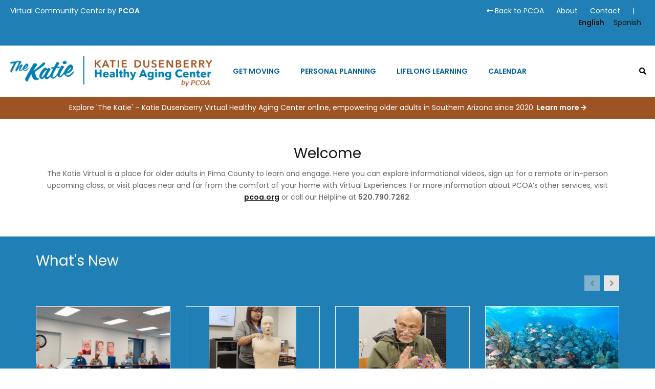

--- FILE ---
content_type: text/html; charset=UTF-8
request_url: https://thekatie.org/
body_size: 20672
content:
<!DOCTYPE html>
<html lang="en-US" class="no-js">
<head>
<meta charset="UTF-8">
<meta name="viewport" content="width=device-width, initial-scale=1">
<link rel="profile" href="http://gmpg.org/xfn/11">
<title>PCOA &#8211; Virtual Healthy Aging Center</title>
<meta name='robots' content='max-image-preview:large' />
<link rel='dns-prefetch' href='//www.eventbrite.com' />
<link rel='dns-prefetch' href='//cdn.jsdelivr.net' />
<link rel='dns-prefetch' href='//fonts.googleapis.com' />
<link rel="alternate" type="application/rss+xml" title="PCOA &raquo; Feed" href="https://thekatie.org/feed/" />
<link rel="alternate" type="application/rss+xml" title="PCOA &raquo; Comments Feed" href="https://thekatie.org/comments/feed/" />
<link rel="alternate" type="text/calendar" title="PCOA &raquo; iCal Feed" href="https://thekatie.org/calendars/?ical=1" />
<link rel="alternate" title="oEmbed (JSON)" type="application/json+oembed" href="https://thekatie.org/wp-json/oembed/1.0/embed?url=https%3A%2F%2Fthekatie.org%2F" />
<link rel="alternate" title="oEmbed (XML)" type="text/xml+oembed" href="https://thekatie.org/wp-json/oembed/1.0/embed?url=https%3A%2F%2Fthekatie.org%2F&#038;format=xml" />
<style id='wp-img-auto-sizes-contain-inline-css' type='text/css'>
img:is([sizes=auto i],[sizes^="auto," i]){contain-intrinsic-size:3000px 1500px}
/*# sourceURL=wp-img-auto-sizes-contain-inline-css */
</style>
<link rel='stylesheet' id='pt-cv-public-style-css' href='https://thekatie.org/wp-content/plugins/content-views-query-and-display-post-page/public/assets/css/cv.css?ver=4.1' type='text/css' media='all' />
<style id='wp-emoji-styles-inline-css' type='text/css'>

	img.wp-smiley, img.emoji {
		display: inline !important;
		border: none !important;
		box-shadow: none !important;
		height: 1em !important;
		width: 1em !important;
		margin: 0 0.07em !important;
		vertical-align: -0.1em !important;
		background: none !important;
		padding: 0 !important;
	}
/*# sourceURL=wp-emoji-styles-inline-css */
</style>
<link rel='stylesheet' id='wp-block-library-css' href='https://thekatie.org/wp-includes/css/dist/block-library/style.min.css?ver=6.9' type='text/css' media='all' />
<style id='global-styles-inline-css' type='text/css'>
:root{--wp--preset--aspect-ratio--square: 1;--wp--preset--aspect-ratio--4-3: 4/3;--wp--preset--aspect-ratio--3-4: 3/4;--wp--preset--aspect-ratio--3-2: 3/2;--wp--preset--aspect-ratio--2-3: 2/3;--wp--preset--aspect-ratio--16-9: 16/9;--wp--preset--aspect-ratio--9-16: 9/16;--wp--preset--color--black: #000000;--wp--preset--color--cyan-bluish-gray: #abb8c3;--wp--preset--color--white: #ffffff;--wp--preset--color--pale-pink: #f78da7;--wp--preset--color--vivid-red: #cf2e2e;--wp--preset--color--luminous-vivid-orange: #ff6900;--wp--preset--color--luminous-vivid-amber: #fcb900;--wp--preset--color--light-green-cyan: #7bdcb5;--wp--preset--color--vivid-green-cyan: #00d084;--wp--preset--color--pale-cyan-blue: #8ed1fc;--wp--preset--color--vivid-cyan-blue: #0693e3;--wp--preset--color--vivid-purple: #9b51e0;--wp--preset--gradient--vivid-cyan-blue-to-vivid-purple: linear-gradient(135deg,rgb(6,147,227) 0%,rgb(155,81,224) 100%);--wp--preset--gradient--light-green-cyan-to-vivid-green-cyan: linear-gradient(135deg,rgb(122,220,180) 0%,rgb(0,208,130) 100%);--wp--preset--gradient--luminous-vivid-amber-to-luminous-vivid-orange: linear-gradient(135deg,rgb(252,185,0) 0%,rgb(255,105,0) 100%);--wp--preset--gradient--luminous-vivid-orange-to-vivid-red: linear-gradient(135deg,rgb(255,105,0) 0%,rgb(207,46,46) 100%);--wp--preset--gradient--very-light-gray-to-cyan-bluish-gray: linear-gradient(135deg,rgb(238,238,238) 0%,rgb(169,184,195) 100%);--wp--preset--gradient--cool-to-warm-spectrum: linear-gradient(135deg,rgb(74,234,220) 0%,rgb(151,120,209) 20%,rgb(207,42,186) 40%,rgb(238,44,130) 60%,rgb(251,105,98) 80%,rgb(254,248,76) 100%);--wp--preset--gradient--blush-light-purple: linear-gradient(135deg,rgb(255,206,236) 0%,rgb(152,150,240) 100%);--wp--preset--gradient--blush-bordeaux: linear-gradient(135deg,rgb(254,205,165) 0%,rgb(254,45,45) 50%,rgb(107,0,62) 100%);--wp--preset--gradient--luminous-dusk: linear-gradient(135deg,rgb(255,203,112) 0%,rgb(199,81,192) 50%,rgb(65,88,208) 100%);--wp--preset--gradient--pale-ocean: linear-gradient(135deg,rgb(255,245,203) 0%,rgb(182,227,212) 50%,rgb(51,167,181) 100%);--wp--preset--gradient--electric-grass: linear-gradient(135deg,rgb(202,248,128) 0%,rgb(113,206,126) 100%);--wp--preset--gradient--midnight: linear-gradient(135deg,rgb(2,3,129) 0%,rgb(40,116,252) 100%);--wp--preset--font-size--small: 13px;--wp--preset--font-size--medium: 20px;--wp--preset--font-size--large: 36px;--wp--preset--font-size--x-large: 42px;--wp--preset--spacing--20: 0.44rem;--wp--preset--spacing--30: 0.67rem;--wp--preset--spacing--40: 1rem;--wp--preset--spacing--50: 1.5rem;--wp--preset--spacing--60: 2.25rem;--wp--preset--spacing--70: 3.38rem;--wp--preset--spacing--80: 5.06rem;--wp--preset--shadow--natural: 6px 6px 9px rgba(0, 0, 0, 0.2);--wp--preset--shadow--deep: 12px 12px 50px rgba(0, 0, 0, 0.4);--wp--preset--shadow--sharp: 6px 6px 0px rgba(0, 0, 0, 0.2);--wp--preset--shadow--outlined: 6px 6px 0px -3px rgb(255, 255, 255), 6px 6px rgb(0, 0, 0);--wp--preset--shadow--crisp: 6px 6px 0px rgb(0, 0, 0);}:where(.is-layout-flex){gap: 0.5em;}:where(.is-layout-grid){gap: 0.5em;}body .is-layout-flex{display: flex;}.is-layout-flex{flex-wrap: wrap;align-items: center;}.is-layout-flex > :is(*, div){margin: 0;}body .is-layout-grid{display: grid;}.is-layout-grid > :is(*, div){margin: 0;}:where(.wp-block-columns.is-layout-flex){gap: 2em;}:where(.wp-block-columns.is-layout-grid){gap: 2em;}:where(.wp-block-post-template.is-layout-flex){gap: 1.25em;}:where(.wp-block-post-template.is-layout-grid){gap: 1.25em;}.has-black-color{color: var(--wp--preset--color--black) !important;}.has-cyan-bluish-gray-color{color: var(--wp--preset--color--cyan-bluish-gray) !important;}.has-white-color{color: var(--wp--preset--color--white) !important;}.has-pale-pink-color{color: var(--wp--preset--color--pale-pink) !important;}.has-vivid-red-color{color: var(--wp--preset--color--vivid-red) !important;}.has-luminous-vivid-orange-color{color: var(--wp--preset--color--luminous-vivid-orange) !important;}.has-luminous-vivid-amber-color{color: var(--wp--preset--color--luminous-vivid-amber) !important;}.has-light-green-cyan-color{color: var(--wp--preset--color--light-green-cyan) !important;}.has-vivid-green-cyan-color{color: var(--wp--preset--color--vivid-green-cyan) !important;}.has-pale-cyan-blue-color{color: var(--wp--preset--color--pale-cyan-blue) !important;}.has-vivid-cyan-blue-color{color: var(--wp--preset--color--vivid-cyan-blue) !important;}.has-vivid-purple-color{color: var(--wp--preset--color--vivid-purple) !important;}.has-black-background-color{background-color: var(--wp--preset--color--black) !important;}.has-cyan-bluish-gray-background-color{background-color: var(--wp--preset--color--cyan-bluish-gray) !important;}.has-white-background-color{background-color: var(--wp--preset--color--white) !important;}.has-pale-pink-background-color{background-color: var(--wp--preset--color--pale-pink) !important;}.has-vivid-red-background-color{background-color: var(--wp--preset--color--vivid-red) !important;}.has-luminous-vivid-orange-background-color{background-color: var(--wp--preset--color--luminous-vivid-orange) !important;}.has-luminous-vivid-amber-background-color{background-color: var(--wp--preset--color--luminous-vivid-amber) !important;}.has-light-green-cyan-background-color{background-color: var(--wp--preset--color--light-green-cyan) !important;}.has-vivid-green-cyan-background-color{background-color: var(--wp--preset--color--vivid-green-cyan) !important;}.has-pale-cyan-blue-background-color{background-color: var(--wp--preset--color--pale-cyan-blue) !important;}.has-vivid-cyan-blue-background-color{background-color: var(--wp--preset--color--vivid-cyan-blue) !important;}.has-vivid-purple-background-color{background-color: var(--wp--preset--color--vivid-purple) !important;}.has-black-border-color{border-color: var(--wp--preset--color--black) !important;}.has-cyan-bluish-gray-border-color{border-color: var(--wp--preset--color--cyan-bluish-gray) !important;}.has-white-border-color{border-color: var(--wp--preset--color--white) !important;}.has-pale-pink-border-color{border-color: var(--wp--preset--color--pale-pink) !important;}.has-vivid-red-border-color{border-color: var(--wp--preset--color--vivid-red) !important;}.has-luminous-vivid-orange-border-color{border-color: var(--wp--preset--color--luminous-vivid-orange) !important;}.has-luminous-vivid-amber-border-color{border-color: var(--wp--preset--color--luminous-vivid-amber) !important;}.has-light-green-cyan-border-color{border-color: var(--wp--preset--color--light-green-cyan) !important;}.has-vivid-green-cyan-border-color{border-color: var(--wp--preset--color--vivid-green-cyan) !important;}.has-pale-cyan-blue-border-color{border-color: var(--wp--preset--color--pale-cyan-blue) !important;}.has-vivid-cyan-blue-border-color{border-color: var(--wp--preset--color--vivid-cyan-blue) !important;}.has-vivid-purple-border-color{border-color: var(--wp--preset--color--vivid-purple) !important;}.has-vivid-cyan-blue-to-vivid-purple-gradient-background{background: var(--wp--preset--gradient--vivid-cyan-blue-to-vivid-purple) !important;}.has-light-green-cyan-to-vivid-green-cyan-gradient-background{background: var(--wp--preset--gradient--light-green-cyan-to-vivid-green-cyan) !important;}.has-luminous-vivid-amber-to-luminous-vivid-orange-gradient-background{background: var(--wp--preset--gradient--luminous-vivid-amber-to-luminous-vivid-orange) !important;}.has-luminous-vivid-orange-to-vivid-red-gradient-background{background: var(--wp--preset--gradient--luminous-vivid-orange-to-vivid-red) !important;}.has-very-light-gray-to-cyan-bluish-gray-gradient-background{background: var(--wp--preset--gradient--very-light-gray-to-cyan-bluish-gray) !important;}.has-cool-to-warm-spectrum-gradient-background{background: var(--wp--preset--gradient--cool-to-warm-spectrum) !important;}.has-blush-light-purple-gradient-background{background: var(--wp--preset--gradient--blush-light-purple) !important;}.has-blush-bordeaux-gradient-background{background: var(--wp--preset--gradient--blush-bordeaux) !important;}.has-luminous-dusk-gradient-background{background: var(--wp--preset--gradient--luminous-dusk) !important;}.has-pale-ocean-gradient-background{background: var(--wp--preset--gradient--pale-ocean) !important;}.has-electric-grass-gradient-background{background: var(--wp--preset--gradient--electric-grass) !important;}.has-midnight-gradient-background{background: var(--wp--preset--gradient--midnight) !important;}.has-small-font-size{font-size: var(--wp--preset--font-size--small) !important;}.has-medium-font-size{font-size: var(--wp--preset--font-size--medium) !important;}.has-large-font-size{font-size: var(--wp--preset--font-size--large) !important;}.has-x-large-font-size{font-size: var(--wp--preset--font-size--x-large) !important;}
/*# sourceURL=global-styles-inline-css */
</style>

<style id='classic-theme-styles-inline-css' type='text/css'>
/*! This file is auto-generated */
.wp-block-button__link{color:#fff;background-color:#32373c;border-radius:9999px;box-shadow:none;text-decoration:none;padding:calc(.667em + 2px) calc(1.333em + 2px);font-size:1.125em}.wp-block-file__button{background:#32373c;color:#fff;text-decoration:none}
/*# sourceURL=/wp-includes/css/classic-themes.min.css */
</style>
<link rel='stylesheet' id='widget-for-eventbrite-api-fullcalendar-css-css' href='https://thekatie.org/wp-content/plugins/freemius-premium//includes/vendor/fullcalendar/fullcalendar/dist/fullcalendar.min.css?ver=3.9.0' type='text/css' media='all' />
<link rel='stylesheet' id='widget-for-eventbrite-api-fullcalendar-print-css-css' href='https://thekatie.org/wp-content/plugins/freemius-premium//includes/vendor/fullcalendar/fullcalendar/dist/fullcalendar.print.min.css?ver=3.9.0' type='text/css' media='print' />
<link rel='stylesheet' id='rs-plugin-settings-css' href='https://thekatie.org/wp-content/plugins/revslider/public/assets/css/rs6.css?ver=6.4.6' type='text/css' media='all' />
<style id='rs-plugin-settings-inline-css' type='text/css'>
#rs-demo-id {}
/*# sourceURL=rs-plugin-settings-inline-css */
</style>
<link rel='stylesheet' id='widget-for-eventbrite-api-css' href='https://thekatie.org/wp-content/plugins/freemius-premium/frontend/css/frontend.css?ver=6.2.6' type='text/css' media='all' />
<link rel='stylesheet' id='viem-google-font-css' href='//fonts.googleapis.com/css?family=Poppins%3A400%2C600&#038;ver=6.9' type='text/css' media='all' />
<link rel='stylesheet' id='bootstrap-css' href='https://thekatie.org/wp-content/themes/viem/assets/css/bootstrap.min.css?ver=3.3.5' type='text/css' media='all' />
<link rel='stylesheet' id='font-awesome-css' href='https://thekatie.org/wp-content/plugins/dawnthemes/assets/lib/font-awesome/css/font-awesome.min.css?ver=4.7.0' type='text/css' media='all' />
<link rel='stylesheet' id='elegant-icon-css' href='https://thekatie.org/wp-content/plugins/dawnthemes/assets/lib/elegant-icon/css/elegant-icon.css?ver=6.9' type='text/css' media='all' />
<link rel='stylesheet' id='magnific-popup-css' href='https://thekatie.org/wp-content/themes/viem/assets/lib/magnific-popup/magnific-popup.css?ver=6.9' type='text/css' media='all' />
<link rel='stylesheet' id='animate-css' href='https://thekatie.org/wp-content/themes/viem/assets/lib/animate.css?ver=3.6.0' type='text/css' media='all' />
<link rel='stylesheet' id='owl-theme-css' href='https://thekatie.org/wp-content/themes/viem/assets/lib/owlcarousel/owl.theme.default.min.css?ver=2.3.2' type='text/css' media='all' />
<link rel='stylesheet' id='owl-carousel-css' href='https://thekatie.org/wp-content/themes/viem/assets/lib/owlcarousel/owl.carousel.min.css?ver=2.3.2' type='text/css' media='all' />
<link rel='stylesheet' id='slick-css' href='https://thekatie.org/wp-content/themes/viem/assets/lib/slick/slick.min.css?ver=6.9' type='text/css' media='all' />
<link rel='stylesheet' id='viem-player-css' href='https://thekatie.org/wp-content/themes/viem/assets/lib/video-player/css/elite.min.css?ver=1.1.0.1' type='text/css' media='all' />
<link rel='stylesheet' id='viem-player-icons-css' href='https://thekatie.org/wp-content/themes/viem/assets/lib/video-player/css/elite-font-awesome.css?ver=1.1.0.1' type='text/css' media='all' />
<link rel='stylesheet' id='jquery-mcustomscrollbar-css' href='https://thekatie.org/wp-content/themes/viem/assets/lib/video-player/css/jquery.mCustomScrollbar.min.css?ver=1.1.0.1' type='text/css' media='all' />
<link rel='stylesheet' id='viem-css' href='https://thekatie.org/wp-content/themes/viem/assets/css/style.min.css?ver=1.1.0.1' type='text/css' media='all' />
<link rel='stylesheet' id='viem-wp-css' href='https://thekatie.org/wp-content/themes/viem/style.css?ver=1.1.0.1' type='text/css' media='all' />
<style id='viem-wp-inline-css' type='text/css'>
.DawnThemes_video_player .elite_vp_playButtonPoster,.DawnThemes_video_player .elite_vp_playButtonScreen{background-image:url("http://dawnthemes.com/dummy/viem/wp-content/themes/viem/assets/images/video-player/playButtonPoster.png");}
body.style-header-1 .top-header{height:100px;}body.style-header-1 .logo-wrap .site-title .logo{height:60px;}body.style-header-1 .header-nav-content{height:100px;}.primary-navigation .current-menu-ancestor>a,.primary-navigation .current-menu-item>a{color:#207FB4 !important;}.viem-main-header-content .top-header{background-color:#FFFFFF;}.primary-navigation ul.main-menu li>a{color:#000000;}.primary-navigation ul.main-menu>li:hover>a,.primary-navigation ul.nav-menu>li:hover>a{color:#207FB4;}body.style-header-1 .header-nav-content .header-nav-right .header-right-menu-content>div a.navbar-search-button{color:#000000;}  .custom-col-wrapper{padding:10px 20px;background-color:#207FB4;color:#FFFFFF;}.custom-row{display:flex;flex-direction:row;flex-wrap:wrap;width:100%;}.custom-column{display:flex;flex-direction:column;flex-basis:100%;flex:1;}.custom-align-right{text-align:right;}ul#custom-top-menu li{display:inline;padding:0 10px;}ul#custom-top-menu li>a{color:#FFFFFF;}
/*# sourceURL=viem-wp-inline-css */
</style>
<link rel='stylesheet' id='chosen-css' href='https://thekatie.org/wp-content/plugins/dawnthemes/assets/lib/chosen-v1.3.0/chosen.min.css?ver=6.9' type='text/css' media='all' />
<link rel='stylesheet' id='js_composer_front-css' href='https://thekatie.org/wp-content/plugins/js_composer/assets/css/js_composer.min.css?ver=6.6.0' type='text/css' media='all' />
<script type="text/javascript" src="https://thekatie.org/wp-includes/js/jquery/jquery.min.js?ver=3.7.1" id="jquery-core-js"></script>
<script type="text/javascript" src="https://thekatie.org/wp-includes/js/jquery/jquery-migrate.min.js?ver=3.4.1" id="jquery-migrate-js"></script>
<script type="text/javascript" id="viem-chanel-subscription-js-extra">
/* <![CDATA[ */
var viem_ajax_channel_subscription_object = {"ajaxurl":"https://thekatie.org/wp-admin/admin-ajax.php"};
//# sourceURL=viem-chanel-subscription-js-extra
/* ]]> */
</script>
<script type="text/javascript" src="https://thekatie.org/wp-content/themes/viem/assets/js/ajax-subscription.min.js?ver=6.9" id="viem-chanel-subscription-js"></script>
<script type="text/javascript" id="viem-video-watch-later-js-extra">
/* <![CDATA[ */
var viem_ajax_video_watch_later_object = {"ajaxurl":"https://thekatie.org/wp-admin/admin-ajax.php"};
//# sourceURL=viem-video-watch-later-js-extra
/* ]]> */
</script>
<script type="text/javascript" src="https://thekatie.org/wp-content/themes/viem/assets/js/ajax-watch-later.min.js?ver=6.9" id="viem-video-watch-later-js"></script>
<script type="text/javascript" src="https://www.eventbrite.com/static/widgets/eb_widgets.js?ver=6.9" id="widget-for-eventbrite-api-eb-script-js"></script>
<script type="text/javascript" src="https://thekatie.org/wp-content/plugins/freemius-premium/frontend/js/eb_popup.js?ver=6.2.6" id="widget-for-eventbrite-api-eb-popup-js"></script>
<script type="text/javascript" src="https://thekatie.org/wp-content/plugins/freemius-premium/includes/vendor/moment/moment/min/moment.min.js?ver=1.0" id="widget-for-eventbrite-api-moment-js"></script>
<script type="text/javascript" src="https://thekatie.org/wp-content/plugins/freemius-premium/includes/vendor/moment/moment/min/moment-timezone.min.js?ver=1.0" id="widget-for-eventbrite-api-moment-tz-js"></script>
<script type="text/javascript" src="https://thekatie.org/wp-content/plugins/freemius-premium/includes/vendor/fullcalendar/fullcalendar/dist/fullcalendar.min.js?ver=3.9.0" id="widget-for-eventbrite-api-fullcalendar-js"></script>
<script type="text/javascript" src="https://thekatie.org/wp-content/plugins/freemius-premium/includes/vendor/fullcalendar/fullcalendar/dist/locale-all.js?ver=3.9.0" id="widget-for-eventbrite-api-locale-js"></script>
<script src='https://thekatie.org/wp-content/plugins/the-events-calendar/common/build/js/underscore-before.js'></script>
<script type="text/javascript" src="https://thekatie.org/wp-includes/js/underscore.min.js?ver=1.13.7" id="underscore-js"></script>
<script src='https://thekatie.org/wp-content/plugins/the-events-calendar/common/build/js/underscore-after.js'></script>
<script type="text/javascript" src="https://thekatie.org/wp-includes/js/backbone.min.js?ver=1.6.0" id="backbone-js"></script>
<script type="text/javascript" id="wp-api-request-js-extra">
/* <![CDATA[ */
var wpApiSettings = {"root":"https://thekatie.org/wp-json/","nonce":"07d988d579","versionString":"wp/v2/"};
//# sourceURL=wp-api-request-js-extra
/* ]]> */
</script>
<script type="text/javascript" src="https://thekatie.org/wp-includes/js/api-request.min.js?ver=6.9" id="wp-api-request-js"></script>
<script type="text/javascript" src="https://thekatie.org/wp-includes/js/wp-api.min.js?ver=6.9" id="wp-api-js"></script>
<script type="text/javascript" src="https://thekatie.org/wp-includes/js/dist/hooks.min.js?ver=dd5603f07f9220ed27f1" id="wp-hooks-js"></script>
<script type="text/javascript" src="https://thekatie.org/wp-includes/js/dist/i18n.min.js?ver=c26c3dc7bed366793375" id="wp-i18n-js"></script>
<script type="text/javascript" id="wp-i18n-js-after">
/* <![CDATA[ */
wp.i18n.setLocaleData( { 'text direction\u0004ltr': [ 'ltr' ] } );
//# sourceURL=wp-i18n-js-after
/* ]]> */
</script>
<script type="text/javascript" src="https://thekatie.org/wp-includes/js/dist/url.min.js?ver=9e178c9516d1222dc834" id="wp-url-js"></script>
<script type="text/javascript" src="https://thekatie.org/wp-includes/js/dist/api-fetch.min.js?ver=3a4d9af2b423048b0dee" id="wp-api-fetch-js"></script>
<script type="text/javascript" id="wp-api-fetch-js-after">
/* <![CDATA[ */
wp.apiFetch.use( wp.apiFetch.createRootURLMiddleware( "https://thekatie.org/wp-json/" ) );
wp.apiFetch.nonceMiddleware = wp.apiFetch.createNonceMiddleware( "07d988d579" );
wp.apiFetch.use( wp.apiFetch.nonceMiddleware );
wp.apiFetch.use( wp.apiFetch.mediaUploadMiddleware );
wp.apiFetch.nonceEndpoint = "https://thekatie.org/wp-admin/admin-ajax.php?action=rest-nonce";
//# sourceURL=wp-api-fetch-js-after
/* ]]> */
</script>
<script type="text/javascript" src="https://thekatie.org/wp-content/plugins/freemius-premium/frontend/js/calendar.js?ver=6.2.6" id="widget-for-eventbrite-api-calendar-js"></script>
<script type="text/javascript" src="https://thekatie.org/wp-content/plugins/freemius-premium/frontend/js/slider.js?ver=6.2.6" id="widget-for-eventbrite-api-slider-js"></script>
<script type="text/javascript" src="https://thekatie.org/wp-content/plugins/revslider/public/assets/js/rbtools.min.js?ver=6.4.4" id="tp-tools-js"></script>
<script type="text/javascript" src="https://thekatie.org/wp-content/plugins/revslider/public/assets/js/rs6.min.js?ver=6.4.6" id="revmin-js"></script>
<script type="text/javascript" src="https://thekatie.org/wp-includes/js/jquery/ui/core.min.js?ver=1.13.3" id="jquery-ui-core-js"></script>
<script type="text/javascript" src="https://thekatie.org/wp-includes/js/jquery/ui/mouse.min.js?ver=1.13.3" id="jquery-ui-mouse-js"></script>
<script type="text/javascript" src="https://thekatie.org/wp-includes/js/jquery/ui/resizable.min.js?ver=1.13.3" id="jquery-ui-resizable-js"></script>
<script type="text/javascript" src="https://thekatie.org/wp-includes/js/jquery/ui/draggable.min.js?ver=1.13.3" id="jquery-ui-draggable-js"></script>
<script type="text/javascript" src="https://thekatie.org/wp-includes/js/jquery/ui/controlgroup.min.js?ver=1.13.3" id="jquery-ui-controlgroup-js"></script>
<script type="text/javascript" src="https://thekatie.org/wp-includes/js/jquery/ui/checkboxradio.min.js?ver=1.13.3" id="jquery-ui-checkboxradio-js"></script>
<script type="text/javascript" src="https://thekatie.org/wp-includes/js/jquery/ui/button.min.js?ver=1.13.3" id="jquery-ui-button-js"></script>
<script type="text/javascript" src="https://thekatie.org/wp-includes/js/jquery/ui/dialog.min.js?ver=1.13.3" id="jquery-ui-dialog-js"></script>
<script type="text/javascript" id="widget-for-eventbrite-api-js-extra">
/* <![CDATA[ */
var wfea_frontend = {"ajaxurl":"https://thekatie.org/wp-admin/admin-ajax.php","nonce":"4718070beb"};
//# sourceURL=widget-for-eventbrite-api-js-extra
/* ]]> */
</script>
<script type="text/javascript" src="https://thekatie.org/wp-content/plugins/freemius-premium/frontend/js/frontend.js?ver=6.2.6" id="widget-for-eventbrite-api-js"></script>
<script type="text/javascript" src="https://thekatie.org/wp-content/plugins/dawnthemes/assets/lib/chosen-v1.3.0/chosen.jquery.min.js?ver=1.3.0" id="chosen-js"></script>
<script type="text/javascript" src="https://thekatie.org/wp-content/themes/viem/assets/lib/video-player/js/embed.min.js?ver=1.1.0.1" id="viem-embed-js"></script>
<script type="text/javascript" src="https://cdn.jsdelivr.net/npm/hls.js@latest?ver=6.9" id="jquery-hls-js"></script>
<script type="text/javascript" src="https://thekatie.org/wp-content/themes/viem/assets/lib/video-player/js/froogaloop.min.js?ver=1.1.0.1" id="jquery-froogaloop-js"></script>
<script type="text/javascript" src="https://thekatie.org/wp-content/themes/viem/assets/lib/video-player/js/jquery.mCustomScrollbar.min.js?ver=3.0.5" id="jquery-mcustomscrollbar-js"></script>
<script type="text/javascript" src="https://thekatie.org/wp-content/themes/viem/assets/lib/video-player/js/THREEx.FullScreen.min.js?ver=1.1.0.1" id="jquery-threex-fullscreen-js"></script>
<script type="text/javascript" src="https://thekatie.org/wp-content/themes/viem/assets/lib/video-player/js/videoPlayer.min.js?ver=1.1.0.1" id="viem-videoplayer-js"></script>
<script type="text/javascript" src="https://thekatie.org/wp-content/themes/viem/assets/lib/video-player/js/Playlist.min.js?ver=1.1.0.1" id="viem-playlist-js"></script>
<script type="text/javascript" src="https://thekatie.org/wp-content/plugins/viem-ultimate/includes/community-videos/assets/js/jquery.validate.min.js?ver=6.9" id="validate-script-js"></script>
<link rel="https://api.w.org/" href="https://thekatie.org/wp-json/" /><link rel="alternate" title="JSON" type="application/json" href="https://thekatie.org/wp-json/wp/v2/pages/30" /><link rel="EditURI" type="application/rsd+xml" title="RSD" href="https://thekatie.org/xmlrpc.php?rsd" />
<meta name="generator" content="WordPress 6.9" />
<link rel="canonical" href="https://thekatie.org/" />
<link rel='shortlink' href='https://thekatie.org/' />
<!-- Global site tag (gtag.js) - Google Analytics -->
<script async src="https://www.googletagmanager.com/gtag/js?id=UA-219729410-1"></script>
<script>
  window.dataLayer = window.dataLayer || [];
  function gtag(){dataLayer.push(arguments);}
  gtag('js', new Date());

  gtag('config', 'UA-219729410-1');
</script><meta name="tec-api-version" content="v1"><meta name="tec-api-origin" content="https://thekatie.org"><link rel="alternate" href="https://thekatie.org/wp-json/tribe/events/v1/" /><meta name="description" property="description"
	content="Virtual Healthy Aging Center" />
<!-- / SEO META TAGS -->
			<script type="text/javascript">
			var viem_retina = 'retina='+ window.devicePixelRatio +';'+ viem_retina;
			document.cookie = viem_retina;
			if(document.cookie){
				// document.location.reload(true);
			}
			</script>
			<script type="text/javascript">
		var viem_dt_ajaxurl = 'https://thekatie.org/wp-admin/admin-ajax.php';
	</script>
<meta name="generator" content="Powered by WPBakery Page Builder - drag and drop page builder for WordPress."/>
<meta name="generator" content="Powered by Slider Revolution 6.4.6 - responsive, Mobile-Friendly Slider Plugin for WordPress with comfortable drag and drop interface." />
<link rel="icon" href="https://thekatie.org/wp-content/uploads/2017/12/cropped-favicon-1-32x32.png" sizes="32x32" />
<link rel="icon" href="https://thekatie.org/wp-content/uploads/2017/12/cropped-favicon-1-192x192.png" sizes="192x192" />
<link rel="apple-touch-icon" href="https://thekatie.org/wp-content/uploads/2017/12/cropped-favicon-1-180x180.png" />
<meta name="msapplication-TileImage" content="https://thekatie.org/wp-content/uploads/2017/12/cropped-favicon-1-270x270.png" />
<script type="text/javascript">function setREVStartSize(e){
			//window.requestAnimationFrame(function() {				 
				window.RSIW = window.RSIW===undefined ? window.innerWidth : window.RSIW;	
				window.RSIH = window.RSIH===undefined ? window.innerHeight : window.RSIH;	
				try {								
					var pw = document.getElementById(e.c).parentNode.offsetWidth,
						newh;
					pw = pw===0 || isNaN(pw) ? window.RSIW : pw;
					e.tabw = e.tabw===undefined ? 0 : parseInt(e.tabw);
					e.thumbw = e.thumbw===undefined ? 0 : parseInt(e.thumbw);
					e.tabh = e.tabh===undefined ? 0 : parseInt(e.tabh);
					e.thumbh = e.thumbh===undefined ? 0 : parseInt(e.thumbh);
					e.tabhide = e.tabhide===undefined ? 0 : parseInt(e.tabhide);
					e.thumbhide = e.thumbhide===undefined ? 0 : parseInt(e.thumbhide);
					e.mh = e.mh===undefined || e.mh=="" || e.mh==="auto" ? 0 : parseInt(e.mh,0);		
					if(e.layout==="fullscreen" || e.l==="fullscreen") 						
						newh = Math.max(e.mh,window.RSIH);					
					else{					
						e.gw = Array.isArray(e.gw) ? e.gw : [e.gw];
						for (var i in e.rl) if (e.gw[i]===undefined || e.gw[i]===0) e.gw[i] = e.gw[i-1];					
						e.gh = e.el===undefined || e.el==="" || (Array.isArray(e.el) && e.el.length==0)? e.gh : e.el;
						e.gh = Array.isArray(e.gh) ? e.gh : [e.gh];
						for (var i in e.rl) if (e.gh[i]===undefined || e.gh[i]===0) e.gh[i] = e.gh[i-1];
											
						var nl = new Array(e.rl.length),
							ix = 0,						
							sl;					
						e.tabw = e.tabhide>=pw ? 0 : e.tabw;
						e.thumbw = e.thumbhide>=pw ? 0 : e.thumbw;
						e.tabh = e.tabhide>=pw ? 0 : e.tabh;
						e.thumbh = e.thumbhide>=pw ? 0 : e.thumbh;					
						for (var i in e.rl) nl[i] = e.rl[i]<window.RSIW ? 0 : e.rl[i];
						sl = nl[0];									
						for (var i in nl) if (sl>nl[i] && nl[i]>0) { sl = nl[i]; ix=i;}															
						var m = pw>(e.gw[ix]+e.tabw+e.thumbw) ? 1 : (pw-(e.tabw+e.thumbw)) / (e.gw[ix]);					
						newh =  (e.gh[ix] * m) + (e.tabh + e.thumbh);
					}				
					if(window.rs_init_css===undefined) window.rs_init_css = document.head.appendChild(document.createElement("style"));					
					document.getElementById(e.c).height = newh+"px";
					window.rs_init_css.innerHTML += "#"+e.c+"_wrapper { height: "+newh+"px }";				
				} catch(e){
					console.log("Failure at Presize of Slider:" + e)
				}					   
			//});
		  };</script>
		<style type="text/css" id="wp-custom-css">
			.menu-vhac-menu-container ul {
	list-style-type: none;
}
.menu-vhac-menu-container li {
	float: left;
	margin-right: 20px;
}
.widget_nav_menu li {
	border-bottom: 0 !important;
}
#footer-primary .container {
	padding-right: 30px;
  padding-left: 30px;
}
#footer .container {
	width: 100%;
}
.featured-video {
	height: 50vh;
}
.featured-video a {
	color: #FFFFFF !important;
	font-size: 3.5rem;
}
.whats-new {
	color: #FFFFFF;
}
.whats-new h1 {
	color: #FFFFFF;
}
.whats-new .post-views, .comments-number {
	display: none !important;
}
.whats-new .post-title {
	color: #FFFFFF;
}
.whats-new .hentry {
	margin-bottom: 0;
}
.whats-new a:hover {
	color: #FFFFFF;
}
.vc_column-inner {
	padding-top: 0 !important;
}
.video-slider a {
	color: #FFFFFF !important;
}
.footer-bottom {
	background-color: #f0f0f0;
  color: #707070;
}
.site-footer .footer-bottom .copyright-section .site-info {
	font-weight: normal;
}
.site-footer #footer-primary {
	background-color: #FFFFFF;
	color: #707070 !important;
}
.site-footer .footer-sidebar {
	color: #707070;
}
.site-footer .footer-sidebar .widget.widget_nav_menu ul li a:hover {
	color: #000000;
}
.site-footer .footer-sidebar .widget.widget_nav_menu ul li a {
	font-weight: bold;
}
.site-footer .footer-sidebar .widget a:hover {
	color: #000000;
}
.span-1 {width: 8.33%;}
.span-2 {width: 16.66%;}
.span-3 {width: 25%;}
.span-4 {width: 33.33%;}
.span-5 {width: 41.66%;}
.span-6 {width: 50%;}
.span-7 {width: 58.33%;}
.span-8 {width: 66.66%;}
.span-9 {width: 75%;}
.span-10 {width: 83.33%;}
.span-11 {width: 91.66%;}
.span-12 {width: 100%;}

[class*="span-"] {
  float: left;
	padding-left: 15px;
	padding-right: 15px;
}

.row::after {
  content: "";
  clear: both;
  display: table;
}
.primary-logo {
	text-align: left;
	padding-bottom: 20px;
	/*border-bottom: 2px solid #1e73be;*/
}
.primary-logo img {
	width: 80%;
	border: 0;
}
.secondary-logo {
	padding-top: 20px;
	text-align: center;
}
.secondary-logo img {
	width: 100%;
	border: 0;
}
.alert-bar-top {
	padding: 10px 20px;
	background-color: #9D5324;
	color: #FFFFFF;
	text-align: center
}
.alert-bar-top a {
	color: #FFFFFF;
	display: inline-block;
	font-weight: 600;
}
.primary-navigation ul.main-menu li>a {
    color: #005F95;
}
.primary-navigation ul.main-menu>li ul.sub-menu, .primary-navigation ul.nav-menu>li ul.sub-menu {
	background: #207FB4;
	border-top: 1px solid #9D5324;
}
.primary-navigation ul.main-menu>li ul.sub-menu li a, .primary-navigation ul.nav-menu>li ul.sub-menu li a {
	color: #FFFFFF;
}
.primary-navigation ul.nav-menu>li ul.sub-menu li:hover {
	background: #4CAFD3;
}
.primary-navigation ul.main-menu>li ul.sub-menu li:hover {
	background: #4CAFD3;
}
.dawnthemes_breadcrumbs {
	background-color: #207FB4 !important;
}
.breadcrumbs a, .current {
	color: #FFFFFF !important;
}
.archive .page-heading {
	background-color: #f0f0f0;
}
.primary-navigation ul.main-menu>li ul.sub-menu li.current-menu-item, .primary-navigation ul.main-menu>li ul.sub-menu li.current-menu-parent, .primary-navigation ul.nav-menu>li ul.sub-menu li.current-menu-item, .primary-navigation ul.nav-menu>li ul.sub-menu li.current-menu-parent {
	background-color: #005F95;
}
.menu-item .level1 a {
	color: #FFFFFF !important;
}
.page-header .page-title {
	color: #207FB4 !important;
}
.html5-video-player .video-click-tracking, .html5-video-player .video-stream {
    top: 0 !important;
}
#footer {
	border-top: 4px solid #9D5324;
}
.single.single-viem_video .page-heading {
    background-color: #f0f0f0;
}
.post-thumbnail img {
	border: 1px solid #f0f0f0;
}
#virtual .carousel-caption {
	text-shadow: 0 1px 2px rgb(0 0 0 / 0%);
}
#dawnthemes-page .page-heading {
	background-color: #f0f0f0;
}
.pt-cv-ifield a {
	color: #000000;
}
.tribe-common-l-container, .tribe-events-l-container {
	padding-top: 0 !important;
}
.featured-events h2 {
	font-weight: 600
}
a.glink {
    padding: 0 7px;
}
.intro-text-header {
	font-weight: 700;
}
.wpcf7-submit {
	background-color: #5aa1e3 !important;
	border: 0 !important;
	border-radius: 5px !important;
}
.testimonial-item-comment {
	color: #FFFFFF !important;
	max-width: 800px !important; 
}
.testimonial-item-author {
	display: none;
}
.offcanvas {
	background: none repeat scroll 0 0 #207fb4;
}
.offcanvas .site-navigation .viem-megamenu>ul a, .offcanvas .site-navigation ul.main-menu a {
	border-bottom: 1px solid #FFFFFF;
}
.menu-toggle {
	color: #000000;
}
.navbar-search .search-form-wrap.show-popup .searchform:before {
	background: #207fb4;
}
.col-1, .col-2 {
	flex: 1;
}
.homepage-brand-video video {
	display: block;
  margin: auto;
}
.video-header {
    background-size: cover;
    background-position: 50% 50%;
    width: 100%;
    height: 630px;
    z-index: 0;
    overflow: hidden;
}
.video-header video {
	    -webkit-transform: translateX(-50%) translateY(-50%);
    -moz-transform: translateX(-50%) translateY(-50%);
    -ms-transform: translateX(-50%) translateY(-50%);
    -o-transform: translateX(-50%) translateY(-50%);
    transform: translateX(-50%) translateY(-50%);
    position: absolute;
    top: 50%;
    left: 50%;
    max-height: 100%;
    width: auto;
    height: auto;
    z-index: -100;
}
.carousel-caption {
	height: 95px;
}
.viem-posts-slider.default .viem-slick-slider .next-slider:before, .viem-posts-slider.default .viem-slick-slider .pre-slider:before {
	font-size: 54px !important;
	color: #FFFFFF !important;
}
section.wfea .wfea-banner {
	background-color: #FFFFFF;
}
#featured-events h4 {
	font-size: 16px !important;
	font-weight: bold !important;
	text-align: center;
}
#featured-events .entry-content {
	display: none !important;
}
#featured-events img {
	padding: 10px !important;
  border: 1px solid #e8e8e8 !important;
}
#featured-events .entry-meta {
	border-bottom: 0 !important;
}
#events-featured a {
	font-size: 16px !important;
	font-weight: 700 !important;
	text-decoration: none !important;
}
#events-featured {
	display: none;
}

@media (max-width: 991px) {
	body.style-header-1 .top-header .logo-wrap {
		top: 24%;
		background-color: #FFFFFF;
		width: 70%;
		left: 14%;
	}
	body.style-header-1 .logo-wrap .site-title .logo {
    height: auto;
	}
	body.style-header-1 .top-header {
    margin-bottom: 0;
	}
	body.style-header-1 .logo-wrap .site-title .logo {
		max-width: 250px !important;
	}
}
	
@media (max-width: 575.98px) { 
	.w-50 {
		width: 100%;
	}
	.custom-column {
		width: 100% !important;
	}
	i.fa-bars, .fa-search {
    font-size: 2.375rem !important;
	}
	.header-right-menu {
		margin-right: 6px;
	}
	#custom-top-menu {
		text-align: center;
		margin-left: 0;
	}
	.main-brand {
		text-align: center;
	}
	.homepage-brand-video video {
		width: 100%;
    height: auto;
	}
	.video-header {
		height: 232px;
	}
}
@media only screen and (min-width: 640px) {
  .layout {
    display: flex;
  }
}		</style>
		<style type="text/css" data-type="vc_custom-css">#jc-column-video-category{
    margin-top: -150px;
}
.jc-custom-title-color .viem-sc-title{
    color: #ffffff;
}
.jc-custom-title-color.viem-sc-v-category .viem_sc_heading .viem-next-prev-wrap a
{
    background-color: #000000;
    color: #ecc200;
}</style><style type="text/css" data-type="vc_shortcodes-custom-css">.vc_custom_1633380957176{background-color: #207fb4 !important;background-position: center !important;background-repeat: no-repeat !important;background-size: cover !important;}.vc_custom_1629956382693{background-color: #9d5324 !important;}.vc_custom_1629956925554{background-color: #1e73be !important;}.vc_custom_1623882368495{margin-bottom: 10px !important;}</style><noscript><style> .wpb_animate_when_almost_visible { opacity: 1; }</style></noscript>	
<link rel='stylesheet' id='vc_font_awesome_5_shims-css' href='https://thekatie.org/wp-content/plugins/js_composer/assets/lib/bower/font-awesome/css/v4-shims.min.css?ver=6.6.0' type='text/css' media='all' />
<link rel='stylesheet' id='vc_font_awesome_5-css' href='https://thekatie.org/wp-content/plugins/js_composer/assets/lib/bower/font-awesome/css/all.min.css?ver=6.6.0' type='text/css' media='all' />
</head>
<body class="home wp-singular page-template-default page page-id-30 wp-theme-viem tribe-no-js site-layout-1 style-header-1 style-footer-1 full-width page-layout-full-width wpb-js-composer js-comp-ver-6.6.0 vc_responsive">

<div class="offcanvas">
	  <a href="#" class="mobile-menu-toggle"><i class="fa fa-times-circle"></i></a>
      <div class="dt-sidenav-wrapper">
			<nav id="side-navigation" class="site-navigation side-navigation"></nav>
		</div>
</div>
<div id="l-page" class="hfeed site ">
	<div class="offcanvas-overlay"></div>
	<a class="skip-link screen-reader-text" href="#content">Skip to content</a>
	<div class="custom-col-wrapper">
  <div class="layout">
    <div class="col-1">
      <div class="main-brand">
        Virtual Community Center by <a href="https://www.pcoa.org" target="_blank" style="color: #FFFFFF; font-weight: 800;">PCOA</a>
      </div>
    </div>
    <div class="col-2 custom-align-right">
        <ul id="custom-top-menu">
		  <li><a href="https://www.pcoa.org/"><i class="fas fa-long-arrow-alt-left"></i> Back to PCOA</a></li>
		  <li><a href="https://thekatie.org/about-us/">About</a></li>
		  <li><a href="https://thekatie.org/contact/">Contact</a></li>
		  <li>|</li>
		  <li><div class="gtranslate_wrapper" id="gt-wrapper-45741700"></div>	</li>
		</ul>
    </div>
  </div>
</div>
<header id="masthead" class="site-header ">
	<div id="viem-main-header-wrapper">
		<div class="viem-main-header-content">
				<div class="top-header">
					<div id="top-header-content" class="main-container-full">
						<div class="header-nav-content clearfix">
								<div class="header-nav-left">
									<div class="menu-toggle"><i class="fa fa-bars"></i></div>
									<div class="logo-wrap">
										<h1 class="site-title">
											<a class="site-logo" href="https://thekatie.org/" rel="home">
												<img class="logo" src="https://thekatie.org/wp-content/uploads/2017/12/PCOA-HACLogo-The-Katie.png" alt="PCOA | Virtual Healthy Aging Center">
												<img class="sticky_logo" src="http://dawnthemes.com/dummy/viem/wp-content/themes/viem/assets/images/logo.svg" alt="PCOA | Virtual Healthy Aging Center">
											</a>
										</h1>
									</div>
								</div>
								<div class="header-nav-center">
										<div id="dt-main-menu" class="">
												<div class="header-main-menu">
													<div class="dt-mainnav-wrapper">
														<nav id="primary-navigation"
															class="site-navigation primary-navigation dawnthemes-navigation-wrap">
																													<div id="dt-megamenu" class="megamenu viem-megamenu hidden-mobile"><ul id="menu-vhac-menu" class="menu main-menu" data-theme-location=""><li id="mega-menu-item-692" class=" menu-item menu-item-type-post_type menu-item-object-page menu-item-has-children level0 menu-item-has-sub-content list-style"><a href="https://thekatie.org/get-moving/">Get Moving</a>
<ul class="sub-menu sub-menu-list level0">
<li class="menu-item level1  menu-item menu-item-type-taxonomy menu-item-object-video_cat level1"><a href="https://thekatie.org/video-category/healthy-tidbits-videos/">Healthy Tidbits videos</a></li></ul></li><li id="mega-menu-item-731" class=" menu-item menu-item-type-post_type menu-item-object-page menu-item-has-children level0 menu-item-has-sub-content list-style"><a href="https://thekatie.org/personal-planning/">Personal Planning</a>
<ul class="sub-menu sub-menu-list level0">
<li class="menu-item level1  menu-item menu-item-type-taxonomy menu-item-object-video_cat level1"><a href="https://thekatie.org/video-category/altcs-workshop/">ALTCS Workshop</a></li><li class="menu-item level1  menu-item menu-item-type-taxonomy menu-item-object-video_cat level1"><a href="https://thekatie.org/video-category/aging-mastery-program/">Aging Mastery Program</a></li><li class="menu-item level1  menu-item menu-item-type-taxonomy menu-item-object-video_cat menu-item-has-children level1"><a href="https://thekatie.org/video-category/how-to-get-help-from-social-security/">How to get Help from the IRS</a>
	<ul class="sub-menu level1">
<li id="mega-menu-item-4593" class=" menu-item menu-item-type-post_type menu-item-object-viem_video level2"><a href="https://thekatie.org/video/extension-of-time-to-file/">Extension of Time to File</a></li><li id="mega-menu-item-4607" class=" menu-item menu-item-type-post_type menu-item-object-viem_video level2"><a href="https://thekatie.org/video/owe-taxes-but-cant-pay/">Owe Taxes But Can’t Pay?</a></li><li id="mega-menu-item-4610" class=" menu-item menu-item-type-post_type menu-item-object-viem_video level2"><a href="https://thekatie.org/video/is-this-the-year-you-file-your-tax-return-electronically/">Is This the Year You File Your Tax Return Electronically?</a></li><li id="mega-menu-item-4611" class=" menu-item menu-item-type-post_type menu-item-object-viem_video level2"><a href="https://thekatie.org/video/tax-credits-for-families/">Tax Credits for Families</a></li><li id="mega-menu-item-4613" class=" menu-item menu-item-type-post_type menu-item-object-viem_video level2"><a href="https://thekatie.org/video/earned-income-tax-credit-get-it-right/">Earned Income Tax Credit—Get it Right</a></li></ul></li><li class="menu-item level1  menu-item menu-item-type-taxonomy menu-item-object-video_cat level1"><a href="https://thekatie.org/video-category/understanding-medicare/">Understanding Medicare</a></li><li class="menu-item level1  menu-item menu-item-type-taxonomy menu-item-object-video_cat level1"><a href="https://thekatie.org/video-category/legal-counseling-guardianship-video/">Legal Counseling / Guardianship Video</a></li><li class="menu-item level1  menu-item menu-item-type-taxonomy menu-item-object-video_cat level1"><a href="https://thekatie.org/video-category/fraud-scams/">Fraud &amp; Scams</a></li></ul></li><li id="mega-menu-item-758" class=" menu-item menu-item-type-post_type menu-item-object-page menu-item-has-children level0 menu-item-has-sub-content list-style"><a href="https://thekatie.org/lifelong-learning/">Lifelong Learning</a>
<ul class="sub-menu sub-menu-list level0">
<li class="menu-item level1  menu-item menu-item-type-taxonomy menu-item-object-video_cat level1"><a href="https://thekatie.org/video-category/technology/">Technology</a></li><li class="menu-item level1  menu-item menu-item-type-post_type menu-item-object-page level1"><a href="https://thekatie.org/lifelong-learning/virtual-experiences/">Virtual Experiences</a></li><li class="menu-item level1  menu-item menu-item-type-taxonomy menu-item-object-video_cat level1"><a href="https://thekatie.org/video-category/voices/">Voices</a></li></ul></li><li id="mega-menu-item-13459" class=" menu-item menu-item-type-custom menu-item-object-custom level0 list-style"><a href="/calendars/">Calendar</a></li>	        </ul></div>																												</nav>
													</div>
												</div>
										</div>
								</div>
								<div class="header-nav-right">
									<div class="header-right-menu">
										<div class="header-right-menu-content">
																						<div class="navbar-search navbar-search-popup"><div class="navbar-searchform navbar-searchform-popup"><a class="navbar-search-button" href="#"><i class="fa fa-search"></i></a><div class="search-form-wrap show-popup hide"><form method="get" data-button-text="Search" class="searchform search-ajax" action="https://thekatie.org/" role="search">
						<input type="search" class="searchinput" name="s" autocomplete="off" value="" placeholder="Search and hit enter..." />
						<input type="submit" class="searchsubmit" name="submit" value="Search" />
						<input type="hidden" name="post_type" value="any" />
						<input type="hidden" name="tax" value="" />
					</form><div class="searchform-result"></div></div></div></div>																					</div>
									</div>
								</div>
						</div>
					</div>
				</div>
		</div>
	</div>
</header>
<!--<div class="alert-bar-top">Lorem ipsum dolor sit amet, consectetur adipiscing elit, sed do eiusmod tempor incididunt ut labore et dolore magna aliqua. <a href="#">Learn more <i class="fas fa-arrow-right fa-sm"></i></a></div>-->
<div class="alert-bar-top">Explore 'The Katie' – Katie Dusenberry Virtual Healthy Aging Center online, empowering older adults in Southern Arizona since 2020. <a href="https://thekatie.org/about-us/">Learn more <i class="fas fa-arrow-right fa-sm"></i></a></div>	<div id="dawnthemes-page">
									
		
				<div class="container main-container" >
		
			<div id="main" class="wrapper site-main clearfix  no-padding "><div id="main-content">
		<div class="row">
			<div id="primary" class="content-area col-md-12 no-sidebar main-wrap">
				<div id="content" class="main-content site-content" role="main">

					
<article id="post-30" class="post-30 page type-page status-publish hentry">
	<div class="entry-content">
		<div class="viem_row vc_row wpb_row vc_row-fluid"><div class="wpb_column vc_column_container vc_col-sm-12"><div class="vc_column-inner"><div class="wpb_wrapper"><div class="vc_empty_space"   style="height: 20px"><span class="vc_empty_space_inner"></span></div></div></div></div></div><div class="viem_row vc_row wpb_row vc_row-fluid"><div class="wpb_column vc_column_container vc_col-sm-12"><div class="vc_column-inner"><div class="wpb_wrapper"><div class="vc_empty_space"   style="height: 30px"><span class="vc_empty_space_inner"></span></div><h1 style="text-align: center" class="vc_custom_heading" >Welcome</h1>
	<div class="wpb_text_column wpb_content_element " >
		<div class="wpb_wrapper">
			<p style="text-align: center;">The Katie Virtual is a place for older adults in Pima County to learn and engage. Here you can explore informational videos, sign up for a remote or in-person upcoming class, or visit places near and far from the comfort of your home with Virtual Experiences. For more information about PCOA’s other services, visit <strong><u><a class="PrimaryLink BaseLink" href="http://pcoa.org/" target="_blank" rel="noreferrer noopener">pcoa.org</a></u></strong> or call our Helpline at <strong>520.790.7262</strong>.</p>

		</div>
	</div>
<div class="vc_empty_space"   style="height: 30px"><span class="vc_empty_space_inner"></span></div></div></div></div></div><div data-vc-full-width="true" data-vc-full-width-init="false" class="viem_row vc_row wpb_row vc_row-fluid whats-new vc_custom_1633380957176 vc_row-has-fill vc_row-o-equal-height vc_row-flex"><div class="wpb_column vc_column_container vc_col-sm-12"><div class="vc_column-inner"><div class="wpb_wrapper"><div class="vc_empty_space"   style="height: 30px"><span class="vc_empty_space_inner"></span></div><h1 style="text-align: left" class="vc_custom_heading" >What's New</h1><div id="dt_sc_697cb07c27150" class="viem-sc-v-featured viem_nav_content wpb_content_element   grid">
	<div class="viem_sc_heading">
				<div class="viem-next-prev-wrap viem-float-right" data-post_type="viem_video" data-taxonomy="video_cat" data-cat="" data-orderby="DESC" 
		data-meta_key="_dt_featured" data-meta_value="yes" data-order="DESC" data-columns="4" data-posts-per-page="4" data-img_size="viem_750_490_crop" data-style="v_featured_grid">
			<a href="#" class="viem-ajax-prev-page viem_main_color_hover ajax-page-disabled" data-offset="0" data-current-page="1"><i class="fa fa-angle-left"></i></a>
			<a href="#" class="viem-ajax-next-page viem_main_color_hover " data-offset="4" data-current-page="1"><i class="fa fa-angle-right"></i></a>
		</div>
	</div>
	<div class="viem-sc-content">
		<div class="viem-ajax-loading">
			<div class="viem-fade-loading"><i></i><i></i><i></i><i></i></div>
		</div>
		<div class="viem-sc-list-renderer v-grid-list cols_4 cols_tablet_3 cols_mobile_2 ">
							<div class="v-grid-item">
						<article class="post viem_video post-13264 type-viem_video status-publish has-post-thumbnail hentry">
	<div class="entry-featured-wrap">
						 <div class="entry-featured post-thumbnail ">
			 <a class="dt-image-link" href="https://thekatie.org/video/dementia-capable-southern-arizona-anchored-at-pcoa-2/" title="Dementia Capable Southern Arizona &#8211; Anchored at PCOA">
			 <img fetchpriority="high" decoding="async" width="750" height="490" src="https://thekatie.org/wp-content/uploads/2024/07/PCOA-Memory-Cafe-Reel-1.00_00_10_14.Still003-750x490.png" class="attachment-viem_750_490_crop size-viem_750_490_crop wp-post-image" alt="" srcset="https://thekatie.org/wp-content/uploads/2024/07/PCOA-Memory-Cafe-Reel-1.00_00_10_14.Still003-750x490.png 750w, https://thekatie.org/wp-content/uploads/2024/07/PCOA-Memory-Cafe-Reel-1.00_00_10_14.Still003-360x235.png 360w, https://thekatie.org/wp-content/uploads/2024/07/PCOA-Memory-Cafe-Reel-1.00_00_10_14.Still003-524x342.png 524w" sizes="(max-width: 750px) 100vw, 750px" />			 <div class="dt-icon-video"></div>						<div class="entry-video-counter">
											</div>
					 	</a>
	 	</div>
			</div>
	<div class="post-wrapper post-content entry-content">
		<header class="post-header">
		<h2 class="post-title" data-itemprop="name"><a href="https://thekatie.org/video/dementia-capable-southern-arizona-anchored-at-pcoa-2/" rel="bookmark">Dementia Capable Southern Arizona &#8211; Anchored at PCOA</a></h2>		</header>
				<div class="post-excerpt">
					</div>
				<div class="entry-meta">
			<div class="entry-meta-content">
						<span class="post-views"><i class="fa fa-eye"></i>2.17K Views</span>
									</div>
		</div><!-- .entry-meta -->
	</div>
	  
</article>
					</div>
										<div class="v-grid-item">
						<article class="post viem_video post-13262 type-viem_video status-publish has-post-thumbnail hentry">
	<div class="entry-featured-wrap">
						 <div class="entry-featured post-thumbnail ">
			 <a class="dt-image-link" href="https://thekatie.org/video/pcah-cpr-first-aid-class/" title="PCAH CPR/First Aid Class">
			 <img decoding="async" width="750" height="490" src="https://thekatie.org/wp-content/uploads/2024/07/PCOA-Memory-Cafe-Reel-1.00_00_13_00.Still002-750x490.png" class="attachment-viem_750_490_crop size-viem_750_490_crop wp-post-image" alt="" srcset="https://thekatie.org/wp-content/uploads/2024/07/PCOA-Memory-Cafe-Reel-1.00_00_13_00.Still002-750x490.png 750w, https://thekatie.org/wp-content/uploads/2024/07/PCOA-Memory-Cafe-Reel-1.00_00_13_00.Still002-360x235.png 360w, https://thekatie.org/wp-content/uploads/2024/07/PCOA-Memory-Cafe-Reel-1.00_00_13_00.Still002-524x342.png 524w" sizes="(max-width: 750px) 100vw, 750px" />			 <div class="dt-icon-video"></div>						<div class="entry-video-counter">
											</div>
					 	</a>
	 	</div>
			</div>
	<div class="post-wrapper post-content entry-content">
		<header class="post-header">
		<h2 class="post-title" data-itemprop="name"><a href="https://thekatie.org/video/pcah-cpr-first-aid-class/" rel="bookmark">PCAH CPR/First Aid Class</a></h2>		</header>
				<div class="post-excerpt">
					</div>
				<div class="entry-meta">
			<div class="entry-meta-content">
						<span class="post-views"><i class="fa fa-eye"></i>1.69K Views</span>
									</div>
		</div><!-- .entry-meta -->
	</div>
	  
</article>
					</div>
										<div class="v-grid-item">
						<article class="post viem_video post-13261 type-viem_video status-publish has-post-thumbnail hentry">
	<div class="entry-featured-wrap">
						 <div class="entry-featured post-thumbnail ">
			 <a class="dt-image-link" href="https://thekatie.org/video/memory-cafe-at-the-katie/" title="Memory Cafe at the Katie">
			 <img decoding="async" width="750" height="490" src="https://thekatie.org/wp-content/uploads/2024/07/PCOA-Memory-Cafe-Reel-1.00_00_18_12.Still001-750x490.png" class="attachment-viem_750_490_crop size-viem_750_490_crop wp-post-image" alt="" srcset="https://thekatie.org/wp-content/uploads/2024/07/PCOA-Memory-Cafe-Reel-1.00_00_18_12.Still001-750x490.png 750w, https://thekatie.org/wp-content/uploads/2024/07/PCOA-Memory-Cafe-Reel-1.00_00_18_12.Still001-360x235.png 360w, https://thekatie.org/wp-content/uploads/2024/07/PCOA-Memory-Cafe-Reel-1.00_00_18_12.Still001-524x342.png 524w" sizes="(max-width: 750px) 100vw, 750px" />			 <div class="dt-icon-video"></div>						<div class="entry-video-counter">
											</div>
					 	</a>
	 	</div>
			</div>
	<div class="post-wrapper post-content entry-content">
		<header class="post-header">
		<h2 class="post-title" data-itemprop="name"><a href="https://thekatie.org/video/memory-cafe-at-the-katie/" rel="bookmark">Memory Cafe at the Katie</a></h2>		</header>
				<div class="post-excerpt">
					</div>
				<div class="entry-meta">
			<div class="entry-meta-content">
						<span class="post-views"><i class="fa fa-eye"></i>1.60K Views</span>
									</div>
		</div><!-- .entry-meta -->
	</div>
	  
</article>
					</div>
										<div class="v-grid-item">
						<article class="post viem_video post-1809 type-viem_video status-publish has-post-thumbnail hentry video_cat-virtual-experiences">
	<div class="entry-featured-wrap">
						 <div class="entry-featured post-thumbnail ">
			 <a class="dt-image-link" href="https://explore.org/livecams/meditation/cayman-reef-cam#new_tab" title="Cayman Reef Cam East End, Grand Cayman">
			 <img loading="lazy" decoding="async" width="750" height="490" src="https://thekatie.org/wp-content/uploads/2021/09/maxresdefault-750x490.jpeg" class="attachment-viem_750_490_crop size-viem_750_490_crop wp-post-image" alt="" srcset="https://thekatie.org/wp-content/uploads/2021/09/maxresdefault-750x490.jpeg 750w, https://thekatie.org/wp-content/uploads/2021/09/maxresdefault-360x235.jpeg 360w, https://thekatie.org/wp-content/uploads/2021/09/maxresdefault-524x342.jpeg 524w" sizes="auto, (max-width: 750px) 100vw, 750px" />			 <div class="dt-icon-video"></div>						<div class="entry-video-counter">
											</div>
					 	</a>
	 	</div>
			</div>
	<div class="post-wrapper post-content entry-content">
		<header class="post-header">
		<h2 class="post-title" data-itemprop="name"><a href="https://explore.org/livecams/meditation/cayman-reef-cam#new_tab" rel="bookmark">Cayman Reef Cam East End, Grand Cayman</a></h2>		</header>
				<div class="post-excerpt">
					</div>
				<div class="entry-meta">
			<div class="entry-meta-content">
						<span class="post-views"><i class="fa fa-eye"></i>0 Views</span>
								<span class="comments-number"><i class="fa fa-comment"></i>0</span>
					</div>
		</div><!-- .entry-meta -->
	</div>
	  
</article>
					</div>
											</div>
	</div>
</div>
<div class="vc_empty_space"   style="height: 30px"><span class="vc_empty_space_inner"></span></div></div></div></div></div><div class="vc_row-full-width"></div><div id="featured-events" data-vc-full-width="true" data-vc-full-width-init="false" class="viem_row vc_row wpb_row vc_row-fluid"><div class="wpb_column vc_column_container vc_col-sm-12"><div class="vc_column-inner"><div class="wpb_wrapper"><div class="vc_empty_space"   style="height: 30px"><span class="vc_empty_space_inner"></span></div><h1 style="text-align: center" class="vc_custom_heading" >Featured Events</h1>
	<div class="wpb_text_column wpb_content_element " >
		<div class="wpb_wrapper">
			    <section  class="wfea  default  viem wfea-grid grid"><article class="wfea-grid_event post status-started  city-tucson region-az country-us event__public event__started">
    <div class="wfea-group">
        <div class="wfea-grid-hero wfea-banner">
            <div class="wfea-grid-hero-thumb"
                 style="aspect-ratio:2;">
				    <figure class="wfea-popup">
		<a id="wfea-popup-img-697cb07c3b38c-1969913176339" href="https://www.eventbrite.com/e/clements-january-february-2026-enhance-fitness-registration-1969913176339" rel="bookmark" target="_blank"><img decoding="async" class="wp-post-image" src="https://img.evbuc.com/https%3A%2F%2Fcdn.evbuc.com%2Fimages%2F454191989%2F316881602957%2F1%2Foriginal.20210928-154152?h=200&#038;w=450&#038;auto=format%2Ccompress&#038;q=75&#038;sharp=10&#038;rect=0%2C0%2C2160%2C1080&#038;s=31f4c39f00809341ad6ab765304ffb18"  alt="Clements - January &amp; February 2026 - Enhance Fitness"></a>    </figure>
	            </div>
            <header class="entry-header">
				                <h4 class="wfea-header__title entry-title wfea-popup">
					<a id="wfea-popup-title-697cb07c3b38c-1969913176339" href="https://www.eventbrite.com/e/clements-january-february-2026-enhance-fitness-registration-1969913176339" title="Eventbrite link to Clements &#8211; January &#038; February 2026 &#8211; Enhance Fitness" rel="bookmark" target="_blank">Clements &#8211; January &#038; February 2026 &#8211; Enhance Fitness</a>                </h4>
				            </header>
        </div>
        <div class="wfea-grid__meta entry-meta">
			        </div>
												<div class="wfea-grid__content entry-content">
	</div>    </div>
	</article><article class="wfea-grid_event post status-started  city-tucson region-az country-us event__public event__started">
    <div class="wfea-group">
        <div class="wfea-grid-hero wfea-banner">
            <div class="wfea-grid-hero-thumb"
                 style="aspect-ratio:2;">
				    <figure class="wfea-popup">
		<a id="wfea-popup-img-697cb07c3b38c-1969920917493" href="#" onclick="return false"  data-eb-id="1969920917493" rel="bookmark" target="_blank"><img decoding="async" class="wp-post-image" src="https://img.evbuc.com/https%3A%2F%2Fcdn.evbuc.com%2Fimages%2F454191989%2F316881602957%2F1%2Foriginal.20210928-154152?h=200&#038;w=450&#038;auto=format%2Ccompress&#038;q=75&#038;sharp=10&#038;rect=0%2C0%2C2160%2C1080&#038;s=31f4c39f00809341ad6ab765304ffb18"  alt="Randolph 9am class - January &amp; February 2026- Enhance Fitness"></a>    </figure>
	            </div>
            <header class="entry-header">
				                <h4 class="wfea-header__title entry-title wfea-popup">
					<a id="wfea-popup-title-697cb07c3b38c-1969920917493" href="#" onclick="return false"  data-eb-id="1969920917493" title="Eventbrite link to Randolph 9am class &#8211; January &#038; February 2026- Enhance Fitness" rel="bookmark" target="_blank">Randolph 9am class &#8211; January &#038; February 2026- Enhance Fitness</a>                </h4>
				            </header>
        </div>
        <div class="wfea-grid__meta entry-meta">
			        </div>
												<div class="wfea-grid__content entry-content">
	</div>    </div>
	</article><article class="wfea-grid_event post status-started online  event__public event__started">
    <div class="wfea-group">
        <div class="wfea-grid-hero wfea-banner">
            <div class="wfea-grid-hero-thumb"
                 style="aspect-ratio:2;">
				    <figure class="wfea-popup">
		<a id="wfea-popup-img-697cb07c3b38c-1968808830210" href="#" onclick="return false"  data-eb-id="1968808830210" rel="bookmark" target="_blank"><img decoding="async" class="wp-post-image" src="https://img.evbuc.com/https%3A%2F%2Fcdn.evbuc.com%2Fimages%2F454192199%2F316881602957%2F1%2Foriginal.20220408-204115?h=200&#038;w=450&#038;auto=format%2Ccompress&#038;q=75&#038;sharp=10&#038;rect=0%2C0%2C2160%2C1080&#038;s=6737ed467be198c4b3b3882547d8d352"  alt="Remote (Virtual) January &amp; February 2026 - Enhance Fitness"></a>    </figure>
	            </div>
            <header class="entry-header">
				                <h4 class="wfea-header__title entry-title wfea-popup">
					<a id="wfea-popup-title-697cb07c3b38c-1968808830210" href="#" onclick="return false"  data-eb-id="1968808830210" title="Eventbrite link to Remote (Virtual) January &#038; February 2026 &#8211; Enhance Fitness" rel="bookmark" target="_blank">Remote (Virtual) January &#038; February 2026 &#8211; Enhance Fitness</a>                </h4>
				            </header>
        </div>
        <div class="wfea-grid__meta entry-meta">
			        </div>
												<div class="wfea-grid__content entry-content">
	</div>    </div>
	</article>    </section><!-- Generated by https://wordpress.org/plugins/widget-for-eventbrite-api/ -->
	

		</div>
	</div>
<div id="events-featured" class="vc_row wpb_row vc_inner vc_row-fluid vc_column-gap-30 vc_row-o-content-top vc_row-flex"><div class="wpb_column vc_column_container vc_col-sm-4"><div class="vc_column-inner"><div class="wpb_wrapper">
	<div class="wpb_text_column wpb_content_element " >
		<div class="wpb_wrapper">
			<p>[tribe_event_inline id=&#8221;3527&#8243;]<br />
{url}{thumbnail}{/url}<br />
{title:linked}<br />
[/tribe_event_inline]</p>

		</div>
	</div>
</div></div></div><div class="wpb_column vc_column_container vc_col-sm-4"><div class="vc_column-inner"><div class="wpb_wrapper">
	<div class="wpb_text_column wpb_content_element " >
		<div class="wpb_wrapper">
			<p>[tribe_event_inline id=&#8221;2416&#8243;]<br />
{url}{thumbnail}{/url}<br />
{title:linked}<br />
[/tribe_event_inline]</p>

		</div>
	</div>
</div></div></div><div class="wpb_column vc_column_container vc_col-sm-4"><div class="vc_column-inner"><div class="wpb_wrapper">
	<div class="wpb_text_column wpb_content_element " >
		<div class="wpb_wrapper">
			<p>[tribe_event_inline id=&#8221;3372&#8243;]<br />
{url}{thumbnail}{/url}<br />
{title:linked}<br />
[/tribe_event_inline]</p>

		</div>
	</div>
</div></div></div></div><div class="vc_empty_space"   style="height: 30px"><span class="vc_empty_space_inner"></span></div><div class="vc_btn3-container vc_btn3-center" ><a class="vc_general vc_btn3 vc_btn3-size-md vc_btn3-shape-rounded vc_btn3-style-flat vc_btn3-color-sky" href="https://thekatie.org/calendar/" title="Calendar">See All Events</a></div><div class="vc_empty_space"   style="height: 30px"><span class="vc_empty_space_inner"></span></div></div></div></div></div><div class="vc_row-full-width"></div><div data-vc-full-width="true" data-vc-full-width-init="false" class="viem_row vc_row wpb_row vc_row-fluid vc_custom_1629956382693 vc_row-has-fill vc_row-o-equal-height vc_row-o-content-middle vc_row-flex"><div class="wpb_column vc_column_container vc_col-sm-12"><div class="vc_column-inner"><div class="wpb_wrapper"><div class="vc_empty_space"   style="height: 30px"><span class="vc_empty_space_inner"></span></div><div class="vc_icon_element vc_icon_element-outer vc_custom_1623882368495 vc_icon_element-align-center"><div class="vc_icon_element-inner vc_icon_element-color-white vc_icon_element-size-lg vc_icon_element-style- vc_icon_element-background-color-grey" ><span class="vc_icon_element-icon fas fa-quote-right" ></span></div></div><h2 style="color: #ffffff;text-align: center" class="vc_custom_heading" >Great class. Not only is the instructor excellent at what she does, but her enthusiasm rubs off on her students. I go for the psycho-social interaction as I do the physical.</h2><div class="vc_empty_space"   style="height: 30px"><span class="vc_empty_space_inner"></span></div></div></div></div></div><div class="vc_row-full-width"></div><div id="virtual" data-vc-full-width="true" data-vc-full-width-init="false" class="viem_row vc_row wpb_row vc_row-fluid"><div class="wpb_column vc_column_container vc_col-sm-12"><div class="vc_column-inner"><div class="wpb_wrapper"><div class="vc_empty_space"   style="height: 30px"><span class="vc_empty_space_inner"></span></div><h1 style="text-align: center" class="vc_custom_heading" >Virtual Experiences</h1><div class="viem-posts-slider wpb_content_element  default">
		<div class="viem_sc_content">
		<div class="viem_sc_wrap">
			<div id="viem_sc_697cb07c3f80a" class="viem-slick-slider viem-preload"  data-mode="default" data-visible="4" data-scroll="1" data-infinite="true" data-autoplay="true" data-arrows="true" data-dots="false" data-fade="false">
											<div class="post-item-slide">
								<article class="viem_video post">
									<div class="entry-featured-wrap">
														 <div class="entry-featured post-thumbnail ">
			 <a class="dt-image-link" href="http://reidparkzoo.org/cameras/flamingo-cam/#new_tab" title="Reid Park Zoo Flamingo Cam">
			 <img loading="lazy" decoding="async" width="350" height="350" src="https://thekatie.org/wp-content/uploads/2021/09/Flamingo-350x350.jpg" class="attachment-viem_350_350_crop size-viem_350_350_crop wp-post-image" alt="" srcset="https://thekatie.org/wp-content/uploads/2021/09/Flamingo-350x350.jpg 350w, https://thekatie.org/wp-content/uploads/2021/09/Flamingo-150x150.jpg 150w" sizes="auto, (max-width: 350px) 100vw, 350px" />			 <div class="dt-icon-video"></div>						<div class="entry-video-counter">
											</div>
					 	</a>
	 	</div>
											</div>
									<div class="hentry-wrap">
																				<header class="post-header">
											<h2 class="post-title" data-itemprop="name"><a href="http://reidparkzoo.org/cameras/flamingo-cam/#new_tab" rel="bookmark">Reid Park Zoo Flamingo Cam</a></h2>										</header><!-- .entry-header -->
									</div><!-- .entry-meta -->
									  
								</article>
							</div>
													<div class="post-item-slide">
								<article class="viem_video post">
									<div class="entry-featured-wrap">
														 <div class="entry-featured post-thumbnail ">
			 <a class="dt-image-link" href="https://artsandculture.google.com/project/games?hl=en#new_tab" title="Puzzle Party Solve jigsaw puzzles alone or with friends! By Google Arts &#038; Culture">
			 <img loading="lazy" decoding="async" width="350" height="350" src="https://thekatie.org/wp-content/uploads/2021/09/Puzzle-350x350.jpg" class="attachment-viem_350_350_crop size-viem_350_350_crop wp-post-image" alt="" srcset="https://thekatie.org/wp-content/uploads/2021/09/Puzzle-350x350.jpg 350w, https://thekatie.org/wp-content/uploads/2021/09/Puzzle-150x150.jpg 150w" sizes="auto, (max-width: 350px) 100vw, 350px" />			 <div class="dt-icon-video"></div>						<div class="entry-video-counter">
											</div>
					 	</a>
	 	</div>
											</div>
									<div class="hentry-wrap">
																				<header class="post-header">
											<h2 class="post-title" data-itemprop="name"><a href="https://artsandculture.google.com/project/games?hl=en#new_tab" rel="bookmark">Puzzle Party Solve jigsaw puzzles alone or with friends! By Google Arts &#038; Culture</a></h2>										</header><!-- .entry-header -->
									</div><!-- .entry-meta -->
									  
								</article>
							</div>
													<div class="post-item-slide">
								<article class="viem_video post">
									<div class="entry-featured-wrap">
														 <div class="entry-featured post-thumbnail ">
			 <a class="dt-image-link" href="https://artsandculture.google.com/partner/van-gogh-museum?hl=en#new_tab" title="Van Gogh Museum Amsterdam, Netherlands By Google Arts &#038; Culture">
			 <img loading="lazy" decoding="async" width="350" height="350" src="https://thekatie.org/wp-content/uploads/2021/09/Van-350x350.jpg" class="attachment-viem_350_350_crop size-viem_350_350_crop wp-post-image" alt="" srcset="https://thekatie.org/wp-content/uploads/2021/09/Van-350x350.jpg 350w, https://thekatie.org/wp-content/uploads/2021/09/Van-150x150.jpg 150w" sizes="auto, (max-width: 350px) 100vw, 350px" />			 <div class="dt-icon-video"></div>						<div class="entry-video-counter">
											</div>
					 	</a>
	 	</div>
											</div>
									<div class="hentry-wrap">
																				<header class="post-header">
											<h2 class="post-title" data-itemprop="name"><a href="https://artsandculture.google.com/partner/van-gogh-museum?hl=en#new_tab" rel="bookmark">Van Gogh Museum Amsterdam, Netherlands By Google Arts &#038; Culture</a></h2>										</header><!-- .entry-header -->
									</div><!-- .entry-meta -->
									  
								</article>
							</div>
													<div class="post-item-slide">
								<article class="viem_video post">
									<div class="entry-featured-wrap">
														 <div class="entry-featured post-thumbnail ">
			 <a class="dt-image-link" href="https://artsandculture.google.com/story/8wVRzmCmyz8SbQ?hl=en#new_tab" title="The 7 Wonders of the Modern World By Google Arts &#038; Culture">
			 <img loading="lazy" decoding="async" width="350" height="350" src="https://thekatie.org/wp-content/uploads/2021/09/Wonders-350x350.jpg" class="attachment-viem_350_350_crop size-viem_350_350_crop wp-post-image" alt="" srcset="https://thekatie.org/wp-content/uploads/2021/09/Wonders-350x350.jpg 350w, https://thekatie.org/wp-content/uploads/2021/09/Wonders-150x150.jpg 150w" sizes="auto, (max-width: 350px) 100vw, 350px" />			 <div class="dt-icon-video"></div>						<div class="entry-video-counter">
											</div>
					 	</a>
	 	</div>
											</div>
									<div class="hentry-wrap">
																				<header class="post-header">
											<h2 class="post-title" data-itemprop="name"><a href="https://artsandculture.google.com/story/8wVRzmCmyz8SbQ?hl=en#new_tab" rel="bookmark">The 7 Wonders of the Modern World By Google Arts &#038; Culture</a></h2>										</header><!-- .entry-header -->
									</div><!-- .entry-meta -->
									  
								</article>
							</div>
													<div class="post-item-slide">
								<article class="viem_video post">
									<div class="entry-featured-wrap">
														 <div class="entry-featured post-thumbnail ">
			 <a class="dt-image-link" href="https://www.montereybayaquarium.org/animals/live-cams/sea-otter-cam" title="Monterey Bay Aquarium &#8211; Sea Otter Cam">
			 <img loading="lazy" decoding="async" width="350" height="350" src="https://thekatie.org/wp-content/uploads/2017/12/sea-otters-ivy-kit-nd15-007-400-350x350.webp" class="attachment-viem_350_350_crop size-viem_350_350_crop wp-post-image" alt="" srcset="https://thekatie.org/wp-content/uploads/2017/12/sea-otters-ivy-kit-nd15-007-400-350x350.webp 350w, https://thekatie.org/wp-content/uploads/2017/12/sea-otters-ivy-kit-nd15-007-400-150x150.webp 150w, https://thekatie.org/wp-content/uploads/2017/12/sea-otters-ivy-kit-nd15-007-400-45x45.webp 45w" sizes="auto, (max-width: 350px) 100vw, 350px" />			 <div class="dt-icon-video"></div>						<div class="entry-video-counter">
											</div>
					 	</a>
	 	</div>
											</div>
									<div class="hentry-wrap">
																				<header class="post-header">
											<h2 class="post-title" data-itemprop="name"><a href="https://www.montereybayaquarium.org/animals/live-cams/sea-otter-cam" rel="bookmark">Monterey Bay Aquarium &#8211; Sea Otter Cam</a></h2>										</header><!-- .entry-header -->
									</div><!-- .entry-meta -->
									  
								</article>
							</div>
													<div class="post-item-slide">
								<article class="viem_video post">
									<div class="entry-featured-wrap">
														 <div class="entry-featured post-thumbnail ">
			 <a class="dt-image-link" href="https://www.montereybayaquarium.org/animals/live-cams/monterey-bay-cam" title="Monterey Bay Aquarium &#8211; Monterey Bay Cam">
			 <img loading="lazy" decoding="async" width="350" height="350" src="https://thekatie.org/wp-content/uploads/2017/12/monterey-bay-waves-shore116-400-350x350.webp" class="attachment-viem_350_350_crop size-viem_350_350_crop wp-post-image" alt="" srcset="https://thekatie.org/wp-content/uploads/2017/12/monterey-bay-waves-shore116-400-350x350.webp 350w, https://thekatie.org/wp-content/uploads/2017/12/monterey-bay-waves-shore116-400-150x150.webp 150w, https://thekatie.org/wp-content/uploads/2017/12/monterey-bay-waves-shore116-400-45x45.webp 45w" sizes="auto, (max-width: 350px) 100vw, 350px" />			 <div class="dt-icon-video"></div>						<div class="entry-video-counter">
											</div>
					 	</a>
	 	</div>
											</div>
									<div class="hentry-wrap">
																				<header class="post-header">
											<h2 class="post-title" data-itemprop="name"><a href="https://www.montereybayaquarium.org/animals/live-cams/monterey-bay-cam" rel="bookmark">Monterey Bay Aquarium &#8211; Monterey Bay Cam</a></h2>										</header><!-- .entry-header -->
									</div><!-- .entry-meta -->
									  
								</article>
							</div>
													<div class="post-item-slide">
								<article class="viem_video post">
									<div class="entry-featured-wrap">
														 <div class="entry-featured post-thumbnail ">
			 <a class="dt-image-link" href="http://reidparkzoo.org/cameras/giraffe-cam/#new_tab" title="Reid Park Zoo Giraffe Cam">
			 <img loading="lazy" decoding="async" width="350" height="350" src="https://thekatie.org/wp-content/uploads/2021/09/Giraffe-1-350x350.jpg" class="attachment-viem_350_350_crop size-viem_350_350_crop wp-post-image" alt="" srcset="https://thekatie.org/wp-content/uploads/2021/09/Giraffe-1-350x350.jpg 350w, https://thekatie.org/wp-content/uploads/2021/09/Giraffe-1-150x150.jpg 150w, https://thekatie.org/wp-content/uploads/2021/09/Giraffe-1-600x600.jpg 600w" sizes="auto, (max-width: 350px) 100vw, 350px" />			 <div class="dt-icon-video"></div>						<div class="entry-video-counter">
											</div>
					 	</a>
	 	</div>
											</div>
									<div class="hentry-wrap">
																				<header class="post-header">
											<h2 class="post-title" data-itemprop="name"><a href="http://reidparkzoo.org/cameras/giraffe-cam/#new_tab" rel="bookmark">Reid Park Zoo Giraffe Cam</a></h2>										</header><!-- .entry-header -->
									</div><!-- .entry-meta -->
									  
								</article>
							</div>
													<div class="post-item-slide">
								<article class="viem_video post">
									<div class="entry-featured-wrap">
														 <div class="entry-featured post-thumbnail ">
			 <a class="dt-image-link" href="http://reidparkzoo.org/cameras/lion-cam/#new_tab" title="Reid Park Zoo Lion Cam">
			 <img loading="lazy" decoding="async" width="350" height="350" src="https://thekatie.org/wp-content/uploads/2021/09/lion-350x350.jpg" class="attachment-viem_350_350_crop size-viem_350_350_crop wp-post-image" alt="" srcset="https://thekatie.org/wp-content/uploads/2021/09/lion-350x350.jpg 350w, https://thekatie.org/wp-content/uploads/2021/09/lion-150x150.jpg 150w" sizes="auto, (max-width: 350px) 100vw, 350px" />			 <div class="dt-icon-video"></div>						<div class="entry-video-counter">
											</div>
					 	</a>
	 	</div>
											</div>
									<div class="hentry-wrap">
																				<header class="post-header">
											<h2 class="post-title" data-itemprop="name"><a href="http://reidparkzoo.org/cameras/lion-cam/#new_tab" rel="bookmark">Reid Park Zoo Lion Cam</a></h2>										</header><!-- .entry-header -->
									</div><!-- .entry-meta -->
									  
								</article>
							</div>
									</div>
		</div>
	</div>
</div>
<div class="vc_btn3-container vc_btn3-center" ><a class="vc_general vc_btn3 vc_btn3-size-md vc_btn3-shape-rounded vc_btn3-style-flat vc_btn3-color-sky" href="https://thekatie.org/virtual-experiences/" title="Virtual Experiences">See All Virtual Experiences</a></div><div class="vc_empty_space"   style="height: 30px"><span class="vc_empty_space_inner"></span></div></div></div></div></div><div class="vc_row-full-width"></div><div data-vc-full-width="true" data-vc-full-width-init="false" class="viem_row vc_row wpb_row vc_row-fluid vc_custom_1629956925554 vc_row-has-fill vc_row-o-equal-height vc_row-o-content-middle vc_row-flex"><div class="wpb_column vc_column_container vc_col-sm-12"><div class="vc_column-inner"><div class="wpb_wrapper"><div class="vc_empty_space"   style="height: 40px"><span class="vc_empty_space_inner"></span></div><div class="vc_row wpb_row vc_inner vc_row-fluid vc_row-o-equal-height vc_row-o-content-middle vc_row-flex"><div class="wpb_column vc_column_container vc_col-sm-8"><div class="vc_column-inner"><div class="wpb_wrapper"><h2 style="color: #ffffff;text-align: center" class="vc_custom_heading" >Learn more about The Katie Virtual Community Center?</h2></div></div></div><div class="wpb_column vc_column_container vc_col-sm-4"><div class="vc_column-inner"><div class="wpb_wrapper"><div class="vc_btn3-container vc_btn3-center" ><a class="vc_general vc_btn3 vc_btn3-size-md vc_btn3-shape-rounded vc_btn3-style-flat vc_btn3-color-sky" href="https://thekatie.org/about-us/" title="About Us">Learn More</a></div></div></div></div></div><div class="vc_empty_space"   style="height: 20px"><span class="vc_empty_space_inner"></span></div></div></div></div></div><div class="vc_row-full-width"></div>
	</div><!-- .entry-content -->
	</article><!-- #post-## -->

				</div><!-- #content -->
			</div><!-- #primary -->
								</div><!-- .row -->
</div><!-- #main-content -->
				</div><!-- #main -->
						</div><!-- .container.main-container || .container-full -->
			
			
		</div><!-- #dawnthemes-page -->
		<footer id="footer" class="site-footer style-footer-1">
						<div id="footer-primary">
	<div id="footer-sidebar" class="footer-sidebar widget-area" role="complementary">
		<div class="container">
			<div class="footer-sidebar-content">
				<div class="row footer-primary__columns__4">
											<div class="footer-primary__group">
							<aside id="text-8" class="widget widget_text ">			<div class="textwidget"></div>
		</aside>						</div>
												<div class="footer-primary__group">
							<aside id="custom_html-2" class="widget_text widget widget_custom_html "><div class="textwidget custom-html-widget"><div class="footer-logo">
	<div class="">
		<div class="span-12 primary-logo">
			<a href="https://pcoa.org/" target="_blank"><img src="https://www.pcoa.org/wp-content/themes/pcoa/images/footer/PCOA-logo.svg" alt="PCOA"></a>
		</div>
	</div>
</div></div></aside>						</div>
												<div class="footer-primary__group">
							<aside id="nav_menu-2" class="widget widget_nav_menu "><div class="menu-vhac-menu-container"><ul id="menu-vhac-menu-1" class="menu"><li id="menu-item-692" class="menu-item menu-item-type-post_type menu-item-object-page menu-item-has-children menu-item-692"><a href="https://thekatie.org/get-moving/">Get Moving</a>
<ul class="sub-menu">
	<li id="menu-item-650" class="menu-item menu-item-type-taxonomy menu-item-object-video_cat menu-item-650"><a href="https://thekatie.org/video-category/healthy-tidbits-videos/">Healthy Tidbits videos</a></li>
</ul>
</li>
<li id="menu-item-731" class="menu-item menu-item-type-post_type menu-item-object-page menu-item-has-children menu-item-731"><a href="https://thekatie.org/personal-planning/">Personal Planning</a>
<ul class="sub-menu">
	<li id="menu-item-734" class="menu-item menu-item-type-taxonomy menu-item-object-video_cat menu-item-734"><a href="https://thekatie.org/video-category/altcs-workshop/">ALTCS Workshop</a></li>
	<li id="menu-item-733" class="menu-item menu-item-type-taxonomy menu-item-object-video_cat menu-item-733"><a href="https://thekatie.org/video-category/aging-mastery-program/">Aging Mastery Program</a></li>
	<li id="menu-item-4591" class="menu-item menu-item-type-taxonomy menu-item-object-video_cat menu-item-has-children menu-item-4591"><a href="https://thekatie.org/video-category/how-to-get-help-from-social-security/">How to get Help from the IRS</a>
	<ul class="sub-menu">
		<li id="menu-item-4593" class="menu-item menu-item-type-post_type menu-item-object-viem_video menu-item-4593"><a href="https://thekatie.org/video/extension-of-time-to-file/">Extension of Time to File</a></li>
		<li id="menu-item-4607" class="menu-item menu-item-type-post_type menu-item-object-viem_video menu-item-4607"><a href="https://thekatie.org/video/owe-taxes-but-cant-pay/">Owe Taxes But Can’t Pay?</a></li>
		<li id="menu-item-4610" class="menu-item menu-item-type-post_type menu-item-object-viem_video menu-item-4610"><a href="https://thekatie.org/video/is-this-the-year-you-file-your-tax-return-electronically/">Is This the Year You File Your Tax Return Electronically?</a></li>
		<li id="menu-item-4611" class="menu-item menu-item-type-post_type menu-item-object-viem_video menu-item-4611"><a href="https://thekatie.org/video/tax-credits-for-families/">Tax Credits for Families</a></li>
		<li id="menu-item-4613" class="menu-item menu-item-type-post_type menu-item-object-viem_video menu-item-4613"><a href="https://thekatie.org/video/earned-income-tax-credit-get-it-right/">Earned Income Tax Credit—Get it Right</a></li>
	</ul>
</li>
	<li id="menu-item-742" class="menu-item menu-item-type-taxonomy menu-item-object-video_cat menu-item-742"><a href="https://thekatie.org/video-category/understanding-medicare/">Understanding Medicare</a></li>
	<li id="menu-item-739" class="menu-item menu-item-type-taxonomy menu-item-object-video_cat menu-item-739"><a href="https://thekatie.org/video-category/legal-counseling-guardianship-video/">Legal Counseling / Guardianship Video</a></li>
	<li id="menu-item-1570" class="menu-item menu-item-type-taxonomy menu-item-object-video_cat menu-item-1570"><a href="https://thekatie.org/video-category/fraud-scams/">Fraud &amp; Scams</a></li>
</ul>
</li>
<li id="menu-item-758" class="menu-item menu-item-type-post_type menu-item-object-page menu-item-has-children menu-item-758"><a href="https://thekatie.org/lifelong-learning/">Lifelong Learning</a>
<ul class="sub-menu">
	<li id="menu-item-759" class="menu-item menu-item-type-taxonomy menu-item-object-video_cat menu-item-759"><a href="https://thekatie.org/video-category/technology/">Technology</a></li>
	<li id="menu-item-1087" class="menu-item menu-item-type-post_type menu-item-object-page menu-item-1087"><a href="https://thekatie.org/lifelong-learning/virtual-experiences/">Virtual Experiences</a></li>
	<li id="menu-item-1153" class="menu-item menu-item-type-taxonomy menu-item-object-video_cat menu-item-1153"><a href="https://thekatie.org/video-category/voices/">Voices</a></li>
</ul>
</li>
<li id="menu-item-13459" class="menu-item menu-item-type-custom menu-item-object-custom menu-item-13459"><a href="/calendars/">Calendar</a></li>
</ul></div></aside><aside id="text-2" class="widget widget_text ">			<div class="textwidget"><p><strong>PCOA</strong>: Katie Dusenberry Healthy Aging Center / <b>Physical Address: </b><span style="color: #9d5324;"><b>600 S Country Club, Tucson Arizona 85716</b> </span><strong>PCOA Helpline: <span style="color: #9d5324;">520.790.7262</span> </strong>/ <strong>Mailing Address: <span style="color: #9d5324;">8467 E Broadway, Tucson Arizona 85716</span></strong></p>
</div>
		</aside><aside id="text-3" class="widget widget_text ">			<div class="textwidget"><p>© PCOA. All Rights Reserved. <a href="#">Privacy Policy</a> / <a href="#">Sitemap</a> / Website by <a href="#">Caliber Group</a></p>
</div>
		</aside>						</div>
												<div class="footer-primary__group">
							<aside id="text-9" class="widget widget_text ">			<div class="textwidget"></div>
		</aside>						</div>
										</div>
			</div>
		</div>
	</div><!-- #footer-sidebar -->
</div><!-- #footer-primary -->
<div class="footer-bottom">
	<div class="container">
		<div class="footer-sidebar-content">
			<div class="copyright-section ">
								<div class="site-info">
										The Katie Dusenberry Healthy Aging Center is part of the PCOA family of nonprofit companies. PCOA has provided services and advocacy to help older adults and their families in Pima County age well for more than 50 years.				</div><!-- .site-info -->
			</div><!-- .copyright-section -->
		</div>
	</div>
</div><!-- /.footer-bottom -->
		</footer><!-- #footer -->
	</div><!-- #l-page -->

<script type="speculationrules">
{"prefetch":[{"source":"document","where":{"and":[{"href_matches":"/*"},{"not":{"href_matches":["/wp-*.php","/wp-admin/*","/wp-content/uploads/*","/wp-content/*","/wp-content/plugins/*","/wp-content/themes/viem/*","/*\\?(.+)"]}},{"not":{"selector_matches":"a[rel~=\"nofollow\"]"}},{"not":{"selector_matches":".no-prefetch, .no-prefetch a"}}]},"eagerness":"conservative"}]}
</script>
		<script>
		( function ( body ) {
			'use strict';
			body.className = body.className.replace( /\btribe-no-js\b/, 'tribe-js' );
		} )( document.body );
		</script>
				<div id="viem-popup-container">
			<div class="notification-action-wrap">
				<div class="notification-action-renderer"></div>
			</div>
		</div>
		<script> /* <![CDATA[ */var tribe_l10n_datatables = {"aria":{"sort_ascending":": activate to sort column ascending","sort_descending":": activate to sort column descending"},"length_menu":"Show _MENU_ entries","empty_table":"No data available in table","info":"Showing _START_ to _END_ of _TOTAL_ entries","info_empty":"Showing 0 to 0 of 0 entries","info_filtered":"(filtered from _MAX_ total entries)","zero_records":"No matching records found","search":"Search:","all_selected_text":"All items on this page were selected. ","select_all_link":"Select all pages","clear_selection":"Clear Selection.","pagination":{"all":"All","next":"Next","previous":"Previous"},"select":{"rows":{"0":"","_":": Selected %d rows","1":": Selected 1 row"}},"datepicker":{"dayNames":["Sunday","Monday","Tuesday","Wednesday","Thursday","Friday","Saturday"],"dayNamesShort":["Sun","Mon","Tue","Wed","Thu","Fri","Sat"],"dayNamesMin":["S","M","T","W","T","F","S"],"monthNames":["January","February","March","April","May","June","July","August","September","October","November","December"],"monthNamesShort":["January","February","March","April","May","June","July","August","September","October","November","December"],"monthNamesMin":["Jan","Feb","Mar","Apr","May","Jun","Jul","Aug","Sep","Oct","Nov","Dec"],"nextText":"Next","prevText":"Prev","currentText":"Today","closeText":"Done","today":"Today","clear":"Clear"}};/* ]]> */ </script><script type="text/html" id="wpb-modifications"></script><script type="text/javascript" src="https://thekatie.org/wp-content/plugins/the-events-calendar/common/build/js/user-agent.js?ver=da75d0bdea6dde3898df" id="tec-user-agent-js"></script>
<script type="text/javascript" src="https://thekatie.org/wp-content/plugins/contact-form-7/includes/swv/js/index.js?ver=6.0.6" id="swv-js"></script>
<script type="text/javascript" id="contact-form-7-js-before">
/* <![CDATA[ */
var wpcf7 = {
    "api": {
        "root": "https:\/\/thekatie.org\/wp-json\/",
        "namespace": "contact-form-7\/v1"
    },
    "cached": 1
};
//# sourceURL=contact-form-7-js-before
/* ]]> */
</script>
<script type="text/javascript" src="https://thekatie.org/wp-content/plugins/contact-form-7/includes/js/index.js?ver=6.0.6" id="contact-form-7-js"></script>
<script type="text/javascript" id="pt-cv-content-views-script-js-extra">
/* <![CDATA[ */
var PT_CV_PUBLIC = {"_prefix":"pt-cv-","page_to_show":"5","_nonce":"d938530916","is_admin":"","is_mobile":"1","ajaxurl":"https://thekatie.org/wp-admin/admin-ajax.php","lang":"","loading_image_src":"[data-uri]"};
var PT_CV_PAGINATION = {"first":"\u00ab","prev":"\u2039","next":"\u203a","last":"\u00bb","goto_first":"Go to first page","goto_prev":"Go to previous page","goto_next":"Go to next page","goto_last":"Go to last page","current_page":"Current page is","goto_page":"Go to page"};
//# sourceURL=pt-cv-content-views-script-js-extra
/* ]]> */
</script>
<script type="text/javascript" src="https://thekatie.org/wp-content/plugins/content-views-query-and-display-post-page/public/assets/js/cv.js?ver=4.1" id="pt-cv-content-views-script-js"></script>
<script type="text/javascript" id="megamenu-js-js-extra">
/* <![CDATA[ */
var dt_megamenu = {"ajax_url":"https://thekatie.org/wp-admin/admin-ajax.php","ajax_loader":"","ajax_enabled":"0"};
//# sourceURL=megamenu-js-js-extra
/* ]]> */
</script>
<script type="text/javascript" src="https://thekatie.org/wp-content/themes/viem/includes/megamenu/js/megamenu.min.js?ver=6.9" id="megamenu-js-js"></script>
<script type="text/javascript" src="https://thekatie.org/wp-content/themes/viem/assets/js/bootstrap.min.js?ver=3.5.5" id="bootstrap-js"></script>
<script type="text/javascript" src="https://thekatie.org/wp-content/themes/viem/assets/lib/chosen/ajax-chosen.jquery.min.js?ver=6.9" id="ajax-chosen-js"></script>
<script type="text/javascript" src="https://thekatie.org/wp-content/themes/viem/assets/lib/jquery.appear.min.js?ver=1.0.0" id="appear-js"></script>
<script type="text/javascript" src="https://thekatie.org/wp-content/themes/viem/assets/lib/typed.min.js?ver=1.0.0" id="typed-js"></script>
<script type="text/javascript" src="https://thekatie.org/wp-content/themes/viem/assets/lib/easing.min.js?ver=1.3.0" id="easing-js"></script>
<script type="text/javascript" src="https://thekatie.org/wp-content/themes/viem/assets/lib/waypoints.min.js?ver=2.0.5" id="waypoints-js"></script>
<script type="text/javascript" src="https://thekatie.org/wp-content/themes/viem/assets/lib/jquery.countTo.min.js?ver=2.0.2" id="countTo-js"></script>
<script type="text/javascript" src="https://thekatie.org/wp-content/themes/viem/assets/lib/jquery.transit.min.js?ver=0.9.12" id="transit-js"></script>
<script type="text/javascript" src="https://thekatie.org/wp-content/themes/viem/assets/lib/ProgressCircle.min.js?ver=2.0.2" id="progresscircle-js"></script>
<script type="text/javascript" src="https://thekatie.org/wp-content/themes/viem/assets/lib/magnific-popup/jquery.magnific-popup.min.js?ver=0.9.9" id="magnific-popup-js"></script>
<script type="text/javascript" src="https://thekatie.org/wp-content/themes/viem/assets/lib/owlcarousel/owl.carousel.min.js?ver=2.3.2" id="owl-carousel-js"></script>
<script type="text/javascript" src="https://thekatie.org/wp-content/themes/viem/assets/lib/helpers/jquery.ba-throttle-debounce.min.js?ver=6.9" id="jquery-ba-throttle-debounce-js"></script>
<script type="text/javascript" src="https://thekatie.org/wp-content/themes/viem/assets/lib/jquery.browser.min.js?ver=6.9" id="jquery-browser-js"></script>
<script type="text/javascript" src="https://thekatie.org/wp-content/themes/viem/assets/lib/js/plugins.js?ver=1.1.0.1" id="viem-plugins-js"></script>
<script type="text/javascript" id="dawnthemes-script-js-extra">
/* <![CDATA[ */
var DawnThemesL10n = {"ajax_url":"/wp-admin/admin-ajax.php","protocol":"https","navbarFixedHeight":"50","breakpoint":"900","nav_breakpoint":"900","is_mobile_theme":"no","cookie_path":"/","screen_sm":"768","screen_md":"992","screen_lg":"1200","next":"Next","prev":"Prev","touch_animate":"1","logo_retina":"","ajax_finishedMsg":"All loaded","ajax_msgText":"","woocommerce":"0","imageLazyLoading":"1","add_to_wishlist_text":"","user_logged_in":"0","loadingmessage":"Sending info, please wait...","device":"mobile"};
//# sourceURL=dawnthemes-script-js-extra
/* ]]> */
</script>
<script type="text/javascript" src="https://thekatie.org/wp-content/themes/viem/assets/js/script.min.js?ver=1.1.0.1" id="dawnthemes-script-js"></script>
<script type="text/javascript" src="https://thekatie.org/wp-content/plugins/page-links-to/dist/new-tab.js?ver=3.3.7" id="page-links-to-js"></script>
<script type="text/javascript" id="viem-commnunity-videos-js-extra">
/* <![CDATA[ */
var viem_cvajax = {"ajaxurl":"https://thekatie.org/wp-admin/admin-ajax.php"};
//# sourceURL=viem-commnunity-videos-js-extra
/* ]]> */
</script>
<script type="text/javascript" src="https://thekatie.org/wp-content/plugins/viem-ultimate/includes/community-videos/assets/js/community-videos.js?ver=1.1.0.1" id="viem-commnunity-videos-js"></script>
<script type="text/javascript" id="gt_widget_script_45741700-js-before">
/* <![CDATA[ */
window.gtranslateSettings = /* document.write */ window.gtranslateSettings || {};window.gtranslateSettings['45741700'] = {"default_language":"en","languages":["en","es"],"url_structure":"none","wrapper_selector":"#gt-wrapper-45741700","horizontal_position":"inline","flags_location":"\/wp-content\/plugins\/gtranslate\/flags\/"};
//# sourceURL=gt_widget_script_45741700-js-before
/* ]]> */
</script><script src="https://thekatie.org/wp-content/plugins/gtranslate/js/ln.js?ver=6.9" data-no-optimize="1" data-no-minify="1" data-gt-orig-url="/" data-gt-orig-domain="thekatie.org" data-gt-widget-id="45741700" defer></script><script type="text/javascript" src="https://thekatie.org/wp-content/plugins/js_composer/assets/js/dist/js_composer_front.min.js?ver=6.6.0" id="wpb_composer_front_js-js"></script>
<script id="wp-emoji-settings" type="application/json">
{"baseUrl":"https://s.w.org/images/core/emoji/17.0.2/72x72/","ext":".png","svgUrl":"https://s.w.org/images/core/emoji/17.0.2/svg/","svgExt":".svg","source":{"concatemoji":"https://thekatie.org/wp-includes/js/wp-emoji-release.min.js?ver=6.9"}}
</script>
<script type="module">
/* <![CDATA[ */
/*! This file is auto-generated */
const a=JSON.parse(document.getElementById("wp-emoji-settings").textContent),o=(window._wpemojiSettings=a,"wpEmojiSettingsSupports"),s=["flag","emoji"];function i(e){try{var t={supportTests:e,timestamp:(new Date).valueOf()};sessionStorage.setItem(o,JSON.stringify(t))}catch(e){}}function c(e,t,n){e.clearRect(0,0,e.canvas.width,e.canvas.height),e.fillText(t,0,0);t=new Uint32Array(e.getImageData(0,0,e.canvas.width,e.canvas.height).data);e.clearRect(0,0,e.canvas.width,e.canvas.height),e.fillText(n,0,0);const a=new Uint32Array(e.getImageData(0,0,e.canvas.width,e.canvas.height).data);return t.every((e,t)=>e===a[t])}function p(e,t){e.clearRect(0,0,e.canvas.width,e.canvas.height),e.fillText(t,0,0);var n=e.getImageData(16,16,1,1);for(let e=0;e<n.data.length;e++)if(0!==n.data[e])return!1;return!0}function u(e,t,n,a){switch(t){case"flag":return n(e,"\ud83c\udff3\ufe0f\u200d\u26a7\ufe0f","\ud83c\udff3\ufe0f\u200b\u26a7\ufe0f")?!1:!n(e,"\ud83c\udde8\ud83c\uddf6","\ud83c\udde8\u200b\ud83c\uddf6")&&!n(e,"\ud83c\udff4\udb40\udc67\udb40\udc62\udb40\udc65\udb40\udc6e\udb40\udc67\udb40\udc7f","\ud83c\udff4\u200b\udb40\udc67\u200b\udb40\udc62\u200b\udb40\udc65\u200b\udb40\udc6e\u200b\udb40\udc67\u200b\udb40\udc7f");case"emoji":return!a(e,"\ud83e\u1fac8")}return!1}function f(e,t,n,a){let r;const o=(r="undefined"!=typeof WorkerGlobalScope&&self instanceof WorkerGlobalScope?new OffscreenCanvas(300,150):document.createElement("canvas")).getContext("2d",{willReadFrequently:!0}),s=(o.textBaseline="top",o.font="600 32px Arial",{});return e.forEach(e=>{s[e]=t(o,e,n,a)}),s}function r(e){var t=document.createElement("script");t.src=e,t.defer=!0,document.head.appendChild(t)}a.supports={everything:!0,everythingExceptFlag:!0},new Promise(t=>{let n=function(){try{var e=JSON.parse(sessionStorage.getItem(o));if("object"==typeof e&&"number"==typeof e.timestamp&&(new Date).valueOf()<e.timestamp+604800&&"object"==typeof e.supportTests)return e.supportTests}catch(e){}return null}();if(!n){if("undefined"!=typeof Worker&&"undefined"!=typeof OffscreenCanvas&&"undefined"!=typeof URL&&URL.createObjectURL&&"undefined"!=typeof Blob)try{var e="postMessage("+f.toString()+"("+[JSON.stringify(s),u.toString(),c.toString(),p.toString()].join(",")+"));",a=new Blob([e],{type:"text/javascript"});const r=new Worker(URL.createObjectURL(a),{name:"wpTestEmojiSupports"});return void(r.onmessage=e=>{i(n=e.data),r.terminate(),t(n)})}catch(e){}i(n=f(s,u,c,p))}t(n)}).then(e=>{for(const n in e)a.supports[n]=e[n],a.supports.everything=a.supports.everything&&a.supports[n],"flag"!==n&&(a.supports.everythingExceptFlag=a.supports.everythingExceptFlag&&a.supports[n]);var t;a.supports.everythingExceptFlag=a.supports.everythingExceptFlag&&!a.supports.flag,a.supports.everything||((t=a.source||{}).concatemoji?r(t.concatemoji):t.wpemoji&&t.twemoji&&(r(t.twemoji),r(t.wpemoji)))});
//# sourceURL=https://thekatie.org/wp-includes/js/wp-emoji-loader.min.js
/* ]]> */
</script>
</body>
</html>
<!-- Dynamic page generated in 0.482 seconds. -->
<!-- Cached page generated by WP-Super-Cache on 2026-01-30 13:22:04 -->

<!-- super cache -->

--- FILE ---
content_type: text/css
request_url: https://thekatie.org/wp-content/plugins/freemius-premium/frontend/css/frontend.css?ver=6.2.6
body_size: 13405
content:
@charset "UTF-8";
/**
 * Front end specific CSS
 */
/* <fs_premium_only> */
/* </fs_premium_only> */
/**
* Shortcode layout divi default styling  - Divi
 */
section.wfea.divi article .booknow {
  margin-bottom: 1em;
  margin-top: 1em;
}

@media (min-width: 1024px) {
  section.wfea.divi article .booknow .submit {
    width: 100%;
    margin-top: 0;
  }
}
/* divi */
#content-area .wfea.divi .fc table tr, #content-area .wfea.divi .fc table td, #content-area .wfea.divi .fc table th {
  padding: 0 0.587em;
}

/* rows */
section.wfea.rows .row {
  display: flex;
  flex-flow: row wrap;
}
section.wfea.rows .row .tag {
  width: 100px;
}
section.wfea.rows .row .content {
  width: 100%;
}
section.wfea.rows .row .img {
  width: 100px;
}
section.wfea.rows .row .cta {
  width: 120px;
}

/* <fs_premium_only> */
/* cal tag */
.wfea-calendar-tag {
  top: 0;
  left: 1em;
  padding-top: 5px;
  width: 80px;
  background: #ededef;
  background: -webkit-gradient(linear, left top, left bottom, from(#ededef), to(#ccc));
  background: -moz-linear-gradient(top, #ededef, #ccc);
  font: bold 30px/60px "Lucida Sans Unicode", "Arial Black", Arial, Helvetica, sans-serif;
  text-align: center;
  color: #000;
  text-shadow: #fff 0 1px 0;
  -moz-border-radius: 3px;
  -webkit-border-radius: 3px;
  border-radius: 3px;
  position: absolute;
  -moz-box-shadow: 0 2px 2px #888;
  -webkit-box-shadow: 0 2px 2px #888;
  box-shadow: 0 2px 2px #888;
}
.wfea-calendar-tag em {
  display: block;
  font: 12px/30px "Lucida Sans Unicode", Arial, Helvetica, sans-serif;
  color: #fff;
  text-shadow: #00365a 0 -1px 0;
  background: #04599a;
  background: -webkit-gradient(linear, left top, left bottom, from(#04599a), to(#00365a));
  background: -moz-linear-gradient(top, #04599a, #00365a);
  -moz-border-radius-bottomright: 3px;
  -webkit-border-bottom-right-radius: 3px;
  border-bottom-right-radius: 3px;
  -moz-border-radius-bottomleft: 3px;
  -webkit-border-bottom-left-radius: 3px;
  border-bottom-left-radius: 3px;
  border-top: 1px solid #00365a;
}
.wfea-calendar-tag em:before {
  content: "";
  float: left;
  position: absolute;
  top: -5px;
  width: 4px;
  height: 14px;
  background: #dadada;
  background: -webkit-gradient(linear, left top, left bottom, from(#f1f1f1), to(#aaa));
  background: -moz-linear-gradient(top, #f1f1f1, #aaa);
  z-index: 2;
  -moz-border-radius: 2px;
  -webkit-border-radius: 2px;
  border-radius: 2px;
  left: 13px;
}
.wfea-calendar-tag em:after {
  content: "";
  float: left;
  position: absolute;
  top: -5px;
  width: 4px;
  height: 14px;
  background: #dadada;
  background: -webkit-gradient(linear, left top, left bottom, from(#f1f1f1), to(#aaa));
  background: -moz-linear-gradient(top, #f1f1f1, #aaa);
  z-index: 2;
  -moz-border-radius: 2px;
  -webkit-border-radius: 2px;
  border-radius: 2px;
  right: 13px;
}
.wfea-calendar-tag:before {
  content: "";
  float: left;
  position: absolute;
  top: 5px;
  width: 8px;
  height: 8px;
  background: #111;
  z-index: 1;
  -moz-border-radius: 10px;
  -webkit-border-radius: 10px;
  border-radius: 10px;
  -moz-box-shadow: 0 1px 1px #fff;
  -webkit-box-shadow: 0 1px 1px #fff;
  box-shadow: 0 1px 1px #fff;
  left: 11px;
}
.wfea-calendar-tag:after {
  content: "";
  float: left;
  position: absolute;
  top: 5px;
  width: 8px;
  height: 8px;
  background: #111;
  z-index: 1;
  -moz-border-radius: 10px;
  -webkit-border-radius: 10px;
  border-radius: 10px;
  -moz-box-shadow: 0 1px 1px #fff;
  -webkit-box-shadow: 0 1px 1px #fff;
  box-shadow: 0 1px 1px #fff;
  right: 11px;
}

/* qtip  */
.wfea-tip {
  padding: 0 0 0.5em 0;
  margin: 0;
}

.wfea-tip-title {
  font-size: 1.3em;
  padding: 0;
  margin: 0;
}

.wfea-help-tip {
  z-index: 999999;
  visibility: hidden; /* hide it initially */
  opacity: 0;
  transition: visibility 0s, opacity 0.2s linear; /* set duration and type of transition */
  text-align: left;
  padding: 0px;
  min-width: 220px;
  max-width: 330px;
  position: absolute;
  border-radius: 3px;
  box-shadow: 1px 1px 1px rgba(0, 0, 0, 0.2);
  right: -200px;
  font-size: 16px;
  line-height: 1.4;
  border-width: 1px;
  border-style: solid;
  background-color: #E5F6FE;
  border-color: #ADD9ED;
  color: #5E99BD;
}
.wfea-help-tip .wfea-help-tip-titlebar {
  background-color: #D0E9F5;
  padding: 5px;
  font-weight: bold;
}
.wfea-help-tip .wfea-help-tip-content {
  padding: 5px;
  font-size: 14px;
}

.fc-list-item-title {
  position: relative;
}

.fc-event-container:hover .wfea-help-tip, .fc-list-item-title:hover .wfea-help-tip {
  visibility: visible; /* make it visible */
  opacity: 1;
  position: absolute;
  bottom: calc(100% + 10px);
  left: 50%;
  transform: translateX(-50%);
}

.fc-scroller {
  overflow: visible visible !important;
}

/* search box */
.wfea-search__wrap {
  padding-bottom: 1rem;
  padding-top: 1rem;
  max-width: 100%;
}
.wfea-search__wrap .wfea-search__form {
  display: flex;
}
.wfea-search__wrap .wfea-search__form .wfea-search__input {
  max-width: 85%;
  margin: 0;
  border: 1px solid #ced4da;
}
.wfea-search__wrap .wfea-search__form .wfea-search__submit {
  border: 1px solid #ced4da;
  margin: 0;
}

.wfea button.wfea-modal-view-details {
  margin: 0;
  padding: 0;
  border: none;
  background: transparent;
  color: inherit;
  font-weight: inherit;
  float: right;
  text-decoration: underline;
  text-align: right;
}

.wfea button.wfea-modal-view-details:hover {
  background: transparent;
  text-decoration: none;
}

.wfea_eb_content.local_style > div {
  font-size: 16px;
}
.wfea_eb_content.local_style > div:first-child {
  font-size: 20px;
  margin-bottom: 16px;
}

.wfea_eb_content_iframe_container {
  position: relative;
  padding-bottom: 56.25%;
  padding-top: 30px;
  height: 0;
  overflow: hidden;
}
.wfea_eb_content_iframe_container iframe {
  position: absolute;
  top: 0;
  left: 0;
  width: 100%;
  height: 100%;
}

/* </fs_premium_only> */
/**
*
* default Widget css.
*/
.widget .eaw-block .eaw-li__wrap {
  margin-bottom: 1em;
  border-bottom: 1px solid #eee;
  padding-bottom: 10px;
}
.widget .eaw-block .eaw-li__flex {
  display: flex;
  gap: 1em;
}
.widget .eaw-block .eaw-li__flex .eaw-content-wrap {
  flex-grow: 1;
  line-height: 100%;
}
.widget .eaw-block .eaw-li__flex .eaw-thumb-wrap {
  flex-shrink: 1;
}
.widget .eaw-block .eaw-li__flex.eaw-alignright {
  flex-direction: row-reverse;
  justify-content: flex-end;
}
.widget .eaw-block .eaw-li__flex.eaw-aligncenter {
  flex-direction: column;
}
.widget .eaw-block .eaw-li__flex.eaw-alignleft {
  flex-direction: row;
  justify-content: flex-start;
}
.widget .eaw-block a {
  display: inline;
  text-decoration: none;
}
.widget .eaw-block a.eaw-img {
  display: block;
}
.widget .eaw-block a.eaw-img.eaw-aligncenter {
  text-align: center;
}
.widget .eaw-block h3 {
  background: none;
  clear: none;
  margin-bottom: 0;
  margin-top: 0;
  font-weight: 400;
  font-size: 12px;
  line-height: 1.5em;
}
.widget .eaw-block .eaw-booknow {
  margin-top: 1rem;
  margin-bottom: 1rem;
}
.widget .eaw-block .eaw-thumb {
  border: 1px solid #EEE;
  box-shadow: none;
  margin: 2px 10px 2px 0;
  padding: 3px;
}
.widget .eaw-block .eaw-thumb.eaw-aligncenter {
  margin: 2px auto 2px auto;
}
.widget .eaw-block .eaw-summary {
  font-size: 12px;
}
.widget .eaw-block .eaw-time {
  color: #bbb;
  font-size: 11px;
}
.widget .eaw-block .eaw-comment {
  color: #bbb;
  font-size: 11px;
  padding-left: 5px;
}

.elementor-widget-container .eaw-block .eaw-li__wrap {
  margin-bottom: 1em;
  border-bottom: 1px solid #eee;
  padding-bottom: 10px;
}
.elementor-widget-container .eaw-block .eaw-li__flex {
  display: flex;
  gap: 1em;
}
.elementor-widget-container .eaw-block .eaw-li__flex .eaw-content-wrap {
  flex-grow: 1;
  line-height: 100%;
}
.elementor-widget-container .eaw-block .eaw-li__flex .eaw-thumb-wrap {
  flex-shrink: 1;
}
.elementor-widget-container .eaw-block .eaw-li__flex.eaw-alignright {
  flex-direction: row-reverse;
  justify-content: flex-end;
}
.elementor-widget-container .eaw-block .eaw-li__flex.eaw-aligncenter {
  flex-direction: column;
}
.elementor-widget-container .eaw-block .eaw-li__flex.eaw-alignleft {
  flex-direction: row;
  justify-content: flex-start;
}
.elementor-widget-container .eaw-block a {
  display: inline;
  text-decoration: none;
}
.elementor-widget-container .eaw-block a.eaw-img {
  display: block;
}
.elementor-widget-container .eaw-block a.eaw-img.eaw-aligncenter {
  text-align: center;
}
.elementor-widget-container .eaw-block h3 {
  background: none;
  clear: none;
  margin-bottom: 0;
  margin-top: 0;
  font-weight: 400;
  font-size: 12px;
  line-height: 1.5em;
}
.elementor-widget-container .eaw-block .eaw-booknow {
  margin-top: 1rem;
  margin-bottom: 1rem;
}
.elementor-widget-container .eaw-block .eaw-thumb {
  border: 1px solid #EEE;
  box-shadow: none;
  margin: 2px 10px 2px 0;
  padding: 3px;
}
.elementor-widget-container .eaw-block .eaw-thumb.eaw-aligncenter {
  margin: 2px auto 2px auto;
}
.elementor-widget-container .eaw-block .eaw-summary {
  font-size: 12px;
}
.elementor-widget-container .eaw-block .eaw-time {
  color: #bbb;
  font-size: 11px;
}
.elementor-widget-container .eaw-block .eaw-comment {
  color: #bbb;
  font-size: 11px;
  padding-left: 5px;
}

/* <fs_premium_only> */
.entry-content .eaw-block .eaw-li__wrap {
  margin-bottom: 1em;
  border-bottom: 1px solid #eee;
  padding-bottom: 10px;
}
.entry-content .eaw-block .eaw-li__flex {
  display: flex;
  gap: 1em;
}
.entry-content .eaw-block .eaw-li__flex .eaw-content-wrap {
  flex-grow: 1;
  line-height: 100%;
}
.entry-content .eaw-block .eaw-li__flex .eaw-thumb-wrap {
  flex-shrink: 1;
}
.entry-content .eaw-block .eaw-li__flex.eaw-alignright {
  flex-direction: row-reverse;
  justify-content: flex-end;
}
.entry-content .eaw-block .eaw-li__flex.eaw-aligncenter {
  flex-direction: column;
}
.entry-content .eaw-block .eaw-li__flex.eaw-alignleft {
  flex-direction: row;
  justify-content: flex-start;
}
.entry-content .eaw-block a {
  display: inline;
  text-decoration: none;
}
.entry-content .eaw-block a.eaw-img {
  display: block;
}
.entry-content .eaw-block a.eaw-img.eaw-aligncenter {
  text-align: center;
}
.entry-content .eaw-block h3 {
  background: none;
  clear: none;
  margin-bottom: 0;
  margin-top: 0;
  font-weight: 400;
  font-size: 12px;
  line-height: 1.5em;
}
.entry-content .eaw-block .eaw-booknow {
  margin-top: 1rem;
  margin-bottom: 1rem;
}
.entry-content .eaw-block .eaw-thumb {
  border: 1px solid #EEE;
  box-shadow: none;
  margin: 2px 10px 2px 0;
  padding: 3px;
}
.entry-content .eaw-block .eaw-thumb.eaw-aligncenter {
  margin: 2px auto 2px auto;
}
.entry-content .eaw-block .eaw-summary {
  font-size: 12px;
}
.entry-content .eaw-block .eaw-time {
  color: #bbb;
  font-size: 11px;
}
.entry-content .eaw-block .eaw-comment {
  color: #bbb;
  font-size: 11px;
  padding-left: 5px;
}

/* </fs_premium_only> */
.wfea-card {
  display: flex !important;
  flex-wrap: wrap !important;
  justify-content: center !important;
  margin: 0 auto !important;
}
.wfea-card.card {
  width: 100%;
  max-width: 100%;
  min-width: 300px;
}
.wfea-card.enfold .wfea-card-item .eaw-img {
  position: inherit !important;
}
.wfea-card .eaw-card-details {
  z-index: 999999;
  display: none;
  text-align: left;
  background-color: #fff;
  padding: 20px;
  max-width: 300px;
  position: absolute;
  border-radius: 3px;
  box-shadow: 1px 1px 1px rgba(0, 0, 0, 0.2);
  color: #000;
  font-size: 16px;
  line-height: 1.4;
  word-wrap: normal;
  white-space: normal;
}
.wfea-card .eaw-button-details:hover .eaw-card-details {
  display: block;
  transform-origin: 100% 0%;
  -webkit-animation: fadeIn 0.3s ease-in-out;
  animation: fadeIn 0.3s ease-in-out;
}
.wfea-card-list-item {
  box-sizing: border-box !important;
  padding-left: 0.5rem !important;
  padding-right: 0.5rem !important;
  width: 100% !important;
  max-width: 20rem !important;
  margin-bottom: 1rem !important;
}
.wfea-card .wfea-card-item {
  border-radius: 3px !important;
  overflow: hidden !important;
}
.wfea-card .wfea-card-item .eaw-thumb-wrap {
  width: 100% !important;
  overflow: hidden !important;
  padding-top: 42.10526% !important;
  position: relative !important;
}
.wfea-card .wfea-card-item .eaw-thumb-wrap img {
  position: absolute !important;
  top: 0 !important;
  left: 0 !important;
  width: 100% !important;
  height: 100% !important;
  object-fit: cover !important;
}
.wfea-card .wfea-card-item .eaw-content-wrap {
  background: #fff !important;
  padding: 0.25rem !important;
  border: 1px solid #e2e8f0 !important;
  display: flex !important;
}
.wfea-card .wfea-card-item .eaw-content-wrap .eaw-calendar-date {
  flex: 0 0 auto !important;
  text-align: center !important;
  font-size: 2.1rem !important;
  line-height: 1.5 !important;
}
.wfea-card .wfea-card-item .eaw-content-wrap .eaw-calendar-date .eaw-calendar-date-month {
  color: #d6472b !important;
  text-transform: uppercase !important;
  font-size: 0.875rem !important;
}
.wfea-card .wfea-card-item .eaw-content-wrap .eaw-calendar-date .eaw-calendar-date-day {
  font-size: 1.25rem !important;
}
.wfea-card .wfea-card-item .eaw-content-wrap .eaw-content-block {
  padding-left: 0.5rem !important;
  padding-right: 0.5rem !important;
  color: #000 !important;
  flex: 1 1 auto !important;
  font-size: 15px;
}
.wfea-card .wfea-card-item .eaw-content-wrap .eaw-content-block h3 {
  font-size: 0.875rem !important;
  color: #000 !important;
  margin-top: 0 !important;
  margin-bottom: 12px;
  font-weight: bold !important;
}
.wfea-card .wfea-card-item .eaw-content-wrap .eaw-content-block h3 a {
  color: #000 !important;
  text-decoration: none;
}
.wfea-card .wfea-card-item .eaw-content-wrap .eaw-content-block .eaw-time {
  font-size: 16px;
}
.wfea-card .wfea-card-item .eaw-content-wrap .eaw-content-block .eaw-buttons {
  display: flex !important;
  flex-wrap: wrap !important;
  justify-content: space-between !important;
  padding-top: 0.5rem !important;
}
.wfea-card .wfea-card-item .eaw-content-wrap .eaw-content-block .eaw-buttons .eaw-button-details {
  color: #2b6cb0 !important;
  text-decoration: underline !important;
  background: none !important;
  border: none !important;
  padding: 0 !important;
}
.wfea-card .wfea-card-item .eaw-content-wrap .eaw-content-block .eaw-buttons .eaw-booknow a {
  display: block !important;
  background: rgb(60, 125, 56) !important;
  color: #fff !important;
  padding: 0.25rem 1rem !important;
  border-radius: 3px !important;
  text-decoration: none;
  min-height: auto;
  box-sizing: content-box;
  width: auto;
}
.wfea-card .wfea-card-item .eaw-content-wrap .eaw-content-block:hover {
  text-decoration: none;
}

/* <fs_premium_only> */
/**
* Shortcode layout 1 default styling  - Genesis & 2017
 */
body section.wfea.astra, body section.wfea.genesis, body section.wfea.twentytwenty, body section.wfea {
  box-sizing: border-box;
}
body section.wfea .booknow a.button, body section.wfea .booknow button.disabled {
  display: inline-block;
  margin-bottom: 1em;
  margin-top: 1em;
  width: 100%;
  padding-left: 10px;
  padding-right: 10px;
  text-decoration: none;
  border-radius: 0;
  border-width: 0;
  font-size: 15px;
  line-height: 30px;
  min-height: 30px;
}
body section.wfea .booknow .disabled {
  pointer-events: none;
  cursor: default;
  opacity: 0.6;
}
body section.wfea .entry-meta p {
  margin: 0px;
}
body section.wfea .more-link {
  margin-bottom: 1em;
}
body section.wfea article .wfea-group {
  width: 100%;
  max-width: 100%;
  overflow: hidden;
}
body section.wfea article .wfea-group figure {
  margin: 0;
  overflow: hidden;
}
body section.wfea article .wfea-group figure img {
  display: inline-block;
  width: 100%;
  float: left;
}
body section.wfea article .wfea-group__excerpt {
  margin-left: 0;
  margin-right: 0;
}
body section.wfea article .wfea-group header {
  padding: 1em;
}
body section.wfea article .wfea-group header p {
  margin: 0 0 0.1em;
}
body section.wfea article .wfea-group .wfea-row {
  margin-bottom: 1em;
}
body section.wfea article .wfea-group .wfea-row .wfea-left {
  width: 100%;
}
body section.wfea article .wfea-group .wfea-row .wfea-right {
  width: 100%;
  position: relative;
}
body section.wfea article .wfea-group .wfea-row .wfea-right .price {
  position: absolute;
  bottom: 0;
  left: 18px;
}
body section.wfea article .wfea-group .wfea-row .entry-content {
  padding: 0 10px 0 0;
}
@media (min-width: 1024px) {
  body section.wfea .book-now__link {
    width: 100%;
    margin-top: 0em;
  }
  body section.wfea .more-link {
    float: right;
  }
  body section.wfea article .wfea-group {
    display: table;
    table-layout: fixed;
    border-collapse: separate;
    border-spacing: 0 1em;
  }
  body section.wfea article .wfea-group .wfea-row {
    display: table-row;
  }
  body section.wfea article .wfea-group .wfea-row .wfea-cell {
    display: table-cell;
    float: none;
    vertical-align: top;
    overflow: hidden;
  }
  body section.wfea article .wfea-group .wfea-row .wfea-left {
    width: 66%;
  }
  body section.wfea article .wfea-group .wfea-row .wfea-right {
    width: 33%;
  }
}

body section.wfea .wfea-banner {
  background-color: #ebebeb;
}
body section.wfea .wfea-cell {
  border-bottom: 1px solid #d2d2d2;
}
body section.wfea .wfea-header__title {
  font-size: clamp(1.2rem, 0.8rem + 1vw, 1.7rem);
}

body section.wfea.twentytwenty .wfea-banner {
  background-color: #fff;
}
body section.wfea.twentytwenty .wfea-cell {
  border-bottom: 1px solid #d2d2d2;
}
body section.wfea.twentytwenty .wfea-header__title {
  font-size: 21px;
  margin-top: 1rem;
  margin-bottom: 2rem;
}
body section.wfea.twentytwenty .wfea-group header {
  padding: 8px;
}
body section.wfea.twentytwenty .presented-by {
  line-height: 1;
  font-size: 1.9rem;
  margin-bottom: 2rem;
}

@media (min-width: 1024px) {
  body section.wfea.genesis .wfea-header__title {
    font-size: 2.2rem;
  }
}

body section.wfea.astra .wfea-header__title {
  font-size: 1.4rem;
}

/**
* Shortcode layout grid default styling
 */
/* for browsers that DO NOT support CSS Grid */
section.wfea.grid {
  display: -webkit-flex;
  display: flex;
  -webkit-flex-flow: row wrap;
  -webkit-justify-content: space-between;
  -webkit-align-content: flex-start;
  flex-flow: row wrap;
  flex-direction: row;
  flex-wrap: wrap;
  justify-content: space-between;
  align-content: flex-start;
}
section.wfea.grid article {
  display: -ms-flexbox;
  display: -webkit-flex;
  display: flex;
  -webkit-justify-content: space-between;
  justify-content: space-between;
  -webkit-flex-flow: column;
  flex-flow: column;
  width: 31%;
}

@media (max-width: 900px) {
  section.wfea.grid p article {
    width: 48%;
  }
}
@media (max-width: 450px) {
  section.wfea.grid article {
    width: 100%;
  }
}
/* -- end of flex box --- */
/* For browsers that do support CSS Grid */
@supports (display: grid) {
  section.wfea.grid {
    display: grid;
    justify-content: stretch;
    grid-template-columns: repeat(3, minmax(0, 1fr));
    grid-gap: 30px;
  }
  section.wfea.grid article {
    display: -ms-flexbox;
    display: -webkit-flex;
    display: flex;
    -webkit-justify-content: flex-start;
    justify-content: flex-start;
    width: auto;
    height: auto;
  }
  section.wfea.grid article .wfea-group {
    display: flex;
    justify-content: flex-start;
    flex-direction: column;
    height: 100%;
  }
  section.wfea.grid article .wfea-group .wfea-grid-hero-thumb {
    overflow: hidden;
    display: flex;
    align-items: center;
    justify-content: center;
  }
  section.wfea.grid article .wfea-group .wfea-grid-hero {
    display: flex;
    justify-content: flex-start;
    flex-direction: column;
    height: 80%;
  }
  section.wfea.grid article .wfea-group .wfea-grid-hero .wfea-popup {
    flex: 1;
  }
  section.wfea.grid article .wfea-group .wfea-grid-hero .wfea-popup img {
    width: 100%; /* Ensures the image takes up the width of the container */
    height: 100%; /* Ensure the image takes up the height defined by the aspect ratio */
    object-fit: cover; /* Ensures the image covers the container area */
  }
  section.wfea.grid article .wfea-grid__booknow {
    width: 100%;
    overflow: hidden;
  }
  section.wfea.grid article .booknow {
    align-self: flex-start;
    margin-top: 0;
  }
  @media (max-width: 900px) {
    section.wfea.grid {
      grid-template-columns: repeat(2, minmax(0, 1fr));
    }
  }
  @media (max-width: 450px) {
    section.wfea.grid {
      grid-template-columns: repeat(1, minmax(0, 1fr));
    }
  }
}
/* -- generic grid css -- */
section.wfea.grid .booknow {
  margin-top: auto;
}
section.wfea.grid.twentytwenty button, section.wfea.grid.divi button, section.wfea.grid.twentyseventeen button, section.wfea.grid button {
  width: 100%;
}
section.wfea.grid.twentytwenty article, section.wfea.grid.divi article, section.wfea.grid.twentyseventeen article, section.wfea.grid article {
  padding-top: 0;
}
section.wfea.grid article .wfea-group header .entry-title {
  margin-top: 5px;
}
section.wfea.grid .entry-meta {
  font-style: italic;
  border-bottom: 1px solid #d2d2d2;
}

section.wfea.grid.twentyseventeen article .wfea-group header .entry-title {
  font-size: 120%;
}

section.wfea.grid.divi article .booknow .submit {
  width: 100%;
}

section.wfea.grid.twentytwenty .wfea-cell {
  border-bottom: 1px solid #d2d2d2;
}
section.wfea.grid.twentytwenty .wfea-header__title {
  font-size: 1.9rem;
  margin-top: 1rem;
  margin-bottom: 1rem;
}
section.wfea.grid.twentytwenty .wfea-group header {
  padding: 8px;
}
section.wfea.grid.twentytwenty .wfea-group__content {
  font-size: 1.6rem;
}
section.wfea.grid.twentytwenty .wfea-group__excerpt {
  margin-left: 0;
  margin-right: 0;
}
section.wfea.grid.twentytwenty .presented-by, section.wfea.grid.twentytwenty .price {
  font-size: 1.5rem;
  line-height: 1;
}

/* ----------------- venue ----------------------- */
section.wfea-venue.dark, section.wfea-venue.default, section.wfea-venue.light, section.wfea-venue.card {
  box-sizing: border-box;
  font-size: 18px;
}
section.wfea-venue.dark .wfea-venue__event, section.wfea-venue.default .wfea-venue__event, section.wfea-venue.light .wfea-venue__event, section.wfea-venue.card .wfea-venue__event {
  margin-bottom: 30px;
  display: flex;
}
section.wfea-venue.dark .wfea-venue__hero, section.wfea-venue.default .wfea-venue__hero, section.wfea-venue.light .wfea-venue__hero, section.wfea-venue.card .wfea-venue__hero {
  width: 50%;
  display: flex;
  align-items: center;
  justify-content: center;
  padding: 20px;
}
section.wfea-venue.dark .wfea-venue__hero figure, section.wfea-venue.default .wfea-venue__hero figure, section.wfea-venue.light .wfea-venue__hero figure, section.wfea-venue.card .wfea-venue__hero figure {
  width: 100%;
  padding: 0;
  margin: 0;
}
section.wfea-venue.dark .wfea-venue__hero figure img, section.wfea-venue.default .wfea-venue__hero figure img, section.wfea-venue.light .wfea-venue__hero figure img, section.wfea-venue.card .wfea-venue__hero figure img {
  width: 100%;
  padding: 0;
  margin: 0;
}
section.wfea-venue.dark .wfea-venue__content-wrap, section.wfea-venue.default .wfea-venue__content-wrap, section.wfea-venue.light .wfea-venue__content-wrap, section.wfea-venue.card .wfea-venue__content-wrap {
  width: 25%;
  padding: 20px 10px 20px 10px;
  line-height: 100%;
}
section.wfea-venue.dark .wfea-venue__content-wrap .wfea-venue__title, section.wfea-venue.default .wfea-venue__content-wrap .wfea-venue__title, section.wfea-venue.light .wfea-venue__content-wrap .wfea-venue__title, section.wfea-venue.card .wfea-venue__content-wrap .wfea-venue__title {
  overflow-wrap: normal;
  font-size: 27px;
}
section.wfea-venue.dark .wfea-venue__head-date, section.wfea-venue.default .wfea-venue__head-date, section.wfea-venue.light .wfea-venue__head-date, section.wfea-venue.card .wfea-venue__head-date {
  text-transform: uppercase;
  font-weight: bold;
  font-size: 20px;
}
section.wfea-venue.dark .wfea-venue__presented-by, section.wfea-venue.default .wfea-venue__presented-by, section.wfea-venue.light .wfea-venue__presented-by, section.wfea-venue.card .wfea-venue__presented-by {
  line-height: 100%;
}
section.wfea-venue.dark .wfea-venue__excerpt, section.wfea-venue.default .wfea-venue__excerpt, section.wfea-venue.light .wfea-venue__excerpt, section.wfea-venue.card .wfea-venue__excerpt {
  margin-top: 10px;
}
section.wfea-venue.dark .wfea-venue__excerpt .more-link, section.wfea-venue.default .wfea-venue__excerpt .more-link, section.wfea-venue.light .wfea-venue__excerpt .more-link, section.wfea-venue.card .wfea-venue__excerpt .more-link {
  padding-top: 1em;
}
section.wfea-venue.dark .wfea-venue__title, section.wfea-venue.default .wfea-venue__title, section.wfea-venue.light .wfea-venue__title, section.wfea-venue.card .wfea-venue__title {
  line-height: 100%;
  overflow-wrap: normal;
  font-weight: bold;
}
section.wfea-venue.dark .wfea-venue__title a, section.wfea-venue.default .wfea-venue__title a, section.wfea-venue.light .wfea-venue__title a, section.wfea-venue.card .wfea-venue__title a {
  text-transform: uppercase;
  text-decoration: none;
  border: none;
}
section.wfea-venue.dark .wfea-venue__title a:hover, section.wfea-venue.default .wfea-venue__title a:hover, section.wfea-venue.light .wfea-venue__title a:hover, section.wfea-venue.card .wfea-venue__title a:hover {
  text-decoration: underline;
}
section.wfea-venue.dark .wfea-venue__cta, section.wfea-venue.default .wfea-venue__cta, section.wfea-venue.light .wfea-venue__cta, section.wfea-venue.card .wfea-venue__cta {
  width: 25%;
  display: flex;
  align-items: center;
  justify-content: center;
  padding-left: 10px;
  padding-right: 10px;
}
section.wfea-venue.dark .wfea-venue__cta-wrap, section.wfea-venue.default .wfea-venue__cta-wrap, section.wfea-venue.light .wfea-venue__cta-wrap, section.wfea-venue.card .wfea-venue__cta-wrap {
  display: block;
  width: 90%;
  text-align: center;
}
section.wfea-venue.dark .wfea-venue__availability, section.wfea-venue.default .wfea-venue__availability, section.wfea-venue.light .wfea-venue__availability, section.wfea-venue.card .wfea-venue__availability {
  width: 100%;
}
section.wfea-venue.dark .wfea-venue__prices, section.wfea-venue.default .wfea-venue__prices, section.wfea-venue.light .wfea-venue__prices, section.wfea-venue.card .wfea-venue__prices {
  width: 100%;
}
section.wfea-venue.dark .wfea-venue__booknow, section.wfea-venue.default .wfea-venue__booknow, section.wfea-venue.light .wfea-venue__booknow, section.wfea-venue.card .wfea-venue__booknow {
  width: 100%;
}
@media (max-width: 768px) {
  section.wfea-venue.dark, section.wfea-venue.default, section.wfea-venue.light, section.wfea-venue.card {
    padding: 0;
  }
  section.wfea-venue.dark .wfea-venue__hero, section.wfea-venue.default .wfea-venue__hero, section.wfea-venue.light .wfea-venue__hero, section.wfea-venue.card .wfea-venue__hero {
    width: 100%;
    padding: 0;
  }
  section.wfea-venue.dark .wfea-venue__event:not(section.wfea-venue.card.grid .wfea-venue__event), section.wfea-venue.default .wfea-venue__event:not(section.wfea-venue.card.grid .wfea-venue__event), section.wfea-venue.light .wfea-venue__event:not(section.wfea-venue.card.grid .wfea-venue__event), section.wfea-venue.card .wfea-venue__event:not(section.wfea-venue.card.grid .wfea-venue__event) {
    display: block;
  }
  section.wfea-venue.dark .wfea-venue__content-wrap, section.wfea-venue.default .wfea-venue__content-wrap, section.wfea-venue.light .wfea-venue__content-wrap, section.wfea-venue.card .wfea-venue__content-wrap {
    width: 100%;
    padding: 0;
  }
  section.wfea-venue.dark .wfea-venue__head-group, section.wfea-venue.default .wfea-venue__head-group, section.wfea-venue.light .wfea-venue__head-group, section.wfea-venue.card .wfea-venue__head-group {
    padding: 20px 10px 10px 10px;
  }
  section.wfea-venue.dark .wfea-venue__head-group h2, section.wfea-venue.default .wfea-venue__head-group h2, section.wfea-venue.light .wfea-venue__head-group h2, section.wfea-venue.card .wfea-venue__head-group h2 {
    margin: 0;
  }
  section.wfea-venue.dark .wfea-venue__content-group, section.wfea-venue.default .wfea-venue__content-group, section.wfea-venue.light .wfea-venue__content-group, section.wfea-venue.card .wfea-venue__content-group {
    padding: 20px 10px 10px 10px;
  }
  section.wfea-venue.dark .wfea-venue__content-group .more-link, section.wfea-venue.default .wfea-venue__content-group .more-link, section.wfea-venue.light .wfea-venue__content-group .more-link, section.wfea-venue.card .wfea-venue__content-group .more-link {
    display: block;
  }
  section.wfea-venue.dark .wfea-venue__cta, section.wfea-venue.default .wfea-venue__cta, section.wfea-venue.light .wfea-venue__cta, section.wfea-venue.card .wfea-venue__cta {
    width: 100%;
    padding: 0;
    bottom: 0;
    margin-top: auto;
  }
  section.wfea-venue.dark .wfea-venue__cta a, section.wfea-venue.default .wfea-venue__cta a, section.wfea-venue.light .wfea-venue__cta a, section.wfea-venue.card .wfea-venue__cta a, section.wfea-venue.dark .wfea-venue__cta button, section.wfea-venue.default .wfea-venue__cta button, section.wfea-venue.light .wfea-venue__cta button, section.wfea-venue.card .wfea-venue__cta button {
    width: 100%;
  }
  section.wfea-venue.dark .wfea-venue__cta-wrap, section.wfea-venue.default .wfea-venue__cta-wrap, section.wfea-venue.light .wfea-venue__cta-wrap, section.wfea-venue.card .wfea-venue__cta-wrap {
    width: 100%;
    border-left: none !important;
    padding-left: 0px !important;
  }
  section.wfea-venue.dark .wfea-venue__cta-wrap div:not(.booknow), section.wfea-venue.default .wfea-venue__cta-wrap div:not(.booknow), section.wfea-venue.light .wfea-venue__cta-wrap div:not(.booknow), section.wfea-venue.card .wfea-venue__cta-wrap div:not(.booknow) {
    padding-left: 10px;
    padding-right: 10px;
  }
}

section.wfea-venue.card {
  border: none;
  padding: 0;
}
section.wfea-venue.card .wfea-venue__hero {
  width: 100%;
  padding: 0;
}
section.wfea-venue.card .wfea-venue__event:not(section.wfea-venue.card.grid .wfea-venue__event) {
  display: block;
}
section.wfea-venue.card .wfea-venue__content-wrap {
  width: 100%;
  padding: 0;
}
section.wfea-venue.card .wfea-venue__head-group {
  padding: 20px 10px 10px 10px;
}
section.wfea-venue.card .wfea-venue__head-group h2 {
  margin: 0;
}
section.wfea-venue.card .wfea-venue__content-group {
  padding: 20px 10px 10px 10px;
}
section.wfea-venue.card .wfea-venue__content-group .more-link {
  display: block;
}
section.wfea-venue.card .wfea-venue__cta {
  width: 100%;
  padding: 0;
  bottom: 0;
  margin-top: auto;
}
section.wfea-venue.card .wfea-venue__cta a, section.wfea-venue.card .wfea-venue__cta button {
  width: 100%;
}
section.wfea-venue.card .wfea-venue__cta-wrap {
  width: 100%;
  border-left: none !important;
  padding-left: 0px !important;
}
section.wfea-venue.card .wfea-venue__cta-wrap div:not(.booknow) {
  padding-left: 10px;
  padding-right: 10px;
}

section.wfea-venue.default.card .wfea-venue__head-group, section.wfea-venue.light.card .wfea-venue__head-group {
  background-color: #fff;
}
section.wfea-venue.default .wfea-venue__event, section.wfea-venue.light .wfea-venue__event {
  background-color: #e6e6e6;
}
section.wfea-venue.default .wfea-venue__head-date, section.wfea-venue.light .wfea-venue__head-date {
  color: #d76394;
}
section.wfea-venue.default .wfea-venue__presented-by, section.wfea-venue.light .wfea-venue__presented-by {
  color: #623790;
}
section.wfea-venue.default .wfea-venue__title a, section.wfea-venue.light .wfea-venue__title a {
  color: #623790;
}
section.wfea-venue.default .wfea-venue__booknow a, section.wfea-venue.default .wfea-venue__booknow button, section.wfea-venue.light .wfea-venue__booknow a, section.wfea-venue.light .wfea-venue__booknow button {
  color: #19f2e9;
  background-color: #000000;
}
section.wfea-venue.default .wfea-venue__booknow a:hover, section.wfea-venue.default .wfea-venue__booknow button:hover, section.wfea-venue.light .wfea-venue__booknow a:hover, section.wfea-venue.light .wfea-venue__booknow button:hover {
  background-color: #623790;
}

section.wfea-venue.dark {
  color: #ffc000;
  font-weight: bold;
}
section.wfea-venue.dark .wfea-venue__event {
  background-color: #000;
}
section.wfea-venue.dark .wfea-venue__head-date {
  color: #ef2828;
}
section.wfea-venue.dark .wfea-venue__presented-by {
  color: #ebebeb;
}
section.wfea-venue.dark .wfea-venue__location {
  color: #ebebeb;
}
section.wfea-venue.dark .wfea-venue__title a {
  color: #ffffff;
}
section.wfea-venue.dark .wfea-venue__excerpt .more-link {
  color: #fff;
}
section.wfea-venue.dark .wfea-venue__cta {
  color: #93cddd;
}
section.wfea-venue.dark .wfea-venue__booknow a, section.wfea-venue.dark .wfea-venue__booknow button {
  background-color: #19f2e9;
  color: #2b2b2b;
}
section.wfea-venue.dark .wfea-venue__booknow a:hover, section.wfea-venue.dark .wfea-venue__booknow button:hover {
  background-color: #777777;
  color: #ffffff;
}
@media (max-width: 768px) {
  section.wfea-venue.dark .wfea-venue__head-group {
    background-color: #888;
  }
  section.wfea-venue.dark .wfea-venue__content-group {
    background-color: #000;
  }
}

section.wfea-venue.twentytwenty {
  font-size: 14px;
}
section.wfea-venue.twentytwenty .wfea-venue__content-wrap .wfea-venue__title {
  overflow-wrap: normal;
  font-size: 18px;
}
section.wfea-venue.twentytwenty .wfea-venue__booknow a, section.wfea-venue.twentytwenty .wfea-venue__booknow button {
  font-size: 14px;
}
section.wfea-venue.divi {
  font-size: 16px;
}
section.wfea-venue.divi .wfea-venue__content-wrap .wfea-venue__title {
  overflow-wrap: normal;
  font-size: 20px;
}
section.wfea-venue.divi .wfea-venue__booknow {
  margin: 10px 0 10px 0;
}
section.wfea-venue.divi .wfea-venue__booknow a, section.wfea-venue.divi .wfea-venue__booknow button {
  font-size: 16px;
  border: none;
  padding-top: 10px;
  padding-bottom: 10px;
}

/* --- slide show --- */
.wfea-slideshow-wrap section.wfea-slider {
  position: relative;
  /* standard */
}
.wfea-slideshow-wrap section.wfea-slider > div {
  position: relative;
  min-height: 450px;
  font-size: 18px;
}
.wfea-slideshow-wrap section.wfea-slider .wfea-slideshow > div:not(:first-child) {
  display: none;
}
.wfea-slideshow-wrap section.wfea-slider .text-block {
  position: absolute;
  bottom: 17.1852%;
  left: 8.5%;
  right: 8.5%;
  background: rgba(0, 0, 0, 0.6);
  color: #fff;
  line-height: 1.5;
  width: 100%;
  max-width: 454px;
  padding: 25px;
}
.wfea-slideshow-wrap section.wfea-slider .text-block h2 {
  margin: 0;
  font-size: 36px;
}
.wfea-slideshow-wrap section.wfea-slider .text-block a {
  color: #fff;
}
.wfea-slideshow-wrap section.wfea-slider .text-block a:hover {
  color: inherit;
}
.wfea-slideshow-wrap section.wfea-slider .text-block a.more-link {
  float: none;
}
.wfea-slideshow-wrap section.wfea-slider .text-block a.book-now__link {
  margin: 0;
  background: #ba2618;
  color: #fff;
  text-decoration: none;
  display: inline-block;
  width: auto;
}
.wfea-slideshow-wrap section.wfea-slider .text-block a.book-now__link button {
  font-size: 14px;
  background: none;
  border: none;
  color: #fff;
  padding: 10px 15px;
}
.wfea-slideshow-wrap section.wfea-slider .text-block .entry-content {
  margin: 0 0 30px;
  font-size: 18px;
}
.wfea-slideshow-wrap section.wfea-slider .text-block .bottom-actions {
  display: flex;
  align-items: center;
}
.wfea-slideshow-wrap section.wfea-slider .text-block .bottom-actions time.wfea-slider__head-date {
  font-size: 14px;
  border-left: solid 3px #fff;
  align-self: stretch;
  margin-left: 15px;
  padding-left: 15px;
  line-height: 1;
}
.wfea-slideshow-wrap section.wfea-slider .text-block .bottom-actions time.wfea-slider__head-date .day {
  font-size: 18px;
  font-weight: 700;
  display: block;
}
@media screen and (max-width: 600px) {
  .wfea-slideshow-wrap section.wfea-slider .text-block {
    left: 0;
    right: 0;
    bottom: 0;
    width: auto;
    max-width: 100%;
  }
}
.wfea-slideshow-wrap section.wfea-slider img.wp-post-image {
  position: absolute;
  top: 0;
  left: 0;
  width: 100%;
  height: 100%;
  object-fit: cover;
}
.wfea-slideshow-wrap section.wfea-slider .selectors {
  display: none;
}
.wfea-slideshow-wrap section.wfea-slider.slide_selectors .selectors {
  display: block;
  position: absolute;
  bottom: 0;
  left: 25px;
  z-index: 99999;
  min-height: 0;
}
.wfea-slideshow-wrap section.wfea-slider.slide_selectors .selectors .wfea-slide-indicator {
  height: 16px;
  width: 16px;
  border: 3px solid #bbb;
  border-radius: 50%;
  display: inline-block;
  margin-right: 18px;
  cursor: pointer;
}
.wfea-slideshow-wrap section.wfea-slider.slide_selectors .selectors .wfea-slide-indicator.active {
  border: 3px solid red;
}
.wfea-slideshow-wrap section.wfea-slider.slide_selectors .bottom-actions .book-now__link {
  border-radius: unset;
}
.wfea-slideshow-wrap section.wfea-slider.standard .text-block {
  left: 0;
  right: 0;
  bottom: 0;
  max-width: 100%;
  padding-right: 190px;
  box-sizing: border-box;
}
.wfea-slideshow-wrap section.wfea-slider.standard .text-block .bottom-actions {
  position: absolute;
  right: 0;
  top: -35px;
  bottom: 0;
  flex-direction: column-reverse;
  background: #ba2618;
  width: 100%;
  max-width: 160px;
  /*
  @media screen and (max-width: 991px) {
    top: 0;
    bottom: 0;
    width: 100%;
    max-width: 120px;
  }

   */
}
.wfea-slideshow-wrap section.wfea-slider.standard .text-block .bottom-actions time.wfea-slider__head-date {
  margin: 0;
  padding: 0;
  border: none;
  text-align: center;
  flex: 1 1 auto;
  text-transform: uppercase;
  display: flex;
  align-items: center;
  justify-content: center;
}
.wfea-slideshow-wrap section.wfea-slider.standard .text-block .bottom-actions time.wfea-slider__head-date .day {
  margin: 0;
  font-size: 36px;
}
@media screen and (max-width: 991px) {
  .wfea-slideshow-wrap section.wfea-slider.standard .text-block .bottom-actions time.wfea-slider__head-date .day {
    margin: 0;
    font-size: 27px;
  }
}
.wfea-slideshow-wrap section.wfea-slider.standard .text-block .bottom-actions time.wfea-slider__head-date .month {
  font-size: 27px;
  letter-spacing: 9px;
}
@media screen and (max-width: 991px) {
  .wfea-slideshow-wrap section.wfea-slider.standard .text-block .bottom-actions time.wfea-slider__head-date .month {
    font-size: 18px;
    line-height: 1.5;
    letter-spacing: 9px;
  }
}
@media screen and (max-width: 991px) {
  .wfea-slideshow-wrap section.wfea-slider.standard .text-block .bottom-actions time.wfea-slider__head-date {
    padding: 0;
  }
}
.wfea-slideshow-wrap section.wfea-slider.standard .text-block .entry-content {
  margin: 0;
}
@media screen and (max-width: 991px) {
  .wfea-slideshow-wrap section.wfea-slider.standard .text-block .entry-content .excerpt {
    white-space: nowrap;
    text-overflow: ellipsis;
    overflow: hidden;
    display: block;
  }
}
.wfea-slideshow-wrap section.wfea-slider.standard .text-block .booknow {
  width: 100%;
}
.wfea-slideshow-wrap section.wfea-slider.standard .text-block .booknow a.book-now__link {
  background: #8c1101;
  display: block;
  padding: 5px 10px;
}
.wfea-slideshow-wrap section.wfea-slider.standard .text-block .booknow a.book-now__link button {
  font-size: 22px;
}
@media screen and (max-width: 991px) {
  .wfea-slideshow-wrap section.wfea-slider.standard .text-block .booknow {
    font-size: 18px;
    display: block;
    margin: 0 auto;
  }
}
@media screen and (max-width: 991px) {
  .wfea-slideshow-wrap section.wfea-slider.standard .text-block {
    padding-right: 130px;
  }
}

/* full calendar specific  */
.entry-content .wfea .fc table {
  margin: 0;
}
.entry-content .wfea .fc button:hover {
  background-image: none;
}
.entry-content .wfea .fc .fc-button-group {
  display: flex;
}
.entry-content .wfea .fc .fc-toolbar h2 {
  font-size: 30px;
  line-height: 1;
  margin: 0;
  font-weight: 700;
  margin-top: 5px;
  margin-bottom: -3px;
}
.entry-content .wfea .fc .fc-toolbar.fc-header-toolbar {
  margin: 0;
  padding: 8px;
  position: relative;
}
.entry-content .wfea .fc .fc-content img {
  -webkit-box-shadow: none;
  box-shadow: none;
  margin: 0;
  padding: 0;
  display: block;
}

/*  cal list specific */
.wfea-calendar-list .fc-list-item-title div.cal-list-link-wrap div.cal-list-text-wrap {
  display: inline;
  float: left;
  margin-bottom: 5px;
}
.wfea-calendar-list .fc-list-item-title div.cal-list-link-wrap div.cal-list-img-wrap {
  float: right;
}
.wfea-calendar-list .fc-list-item-title div.cal-list-link-wrap div.cal-list-img-wrap img.cal-list {
  height: 2em;
  float: right;
  padding: 0;
  margin: 0;
  max-width: 100%;
}
.wfea-calendar-list .fc-list-item-title img.cal-list-qtip {
  width: 50%;
  float: right;
}
@media (max-width: 480px) {
  .wfea-calendar-list .fc-list-item-time {
    line-height: 1;
    white-space: normal;
  }
}

.wfea-short-date {
  max-width: 900px;
}
.wfea-short-date.enfold .wp-post-image {
  position: inherit;
}

.wfea-short-date .wfea-short-date-item {
  display: flex;
  margin-bottom: 1em;
  grid-gap: 10px;
}
.wfea-short-date .wfea-short-date-item-date {
  flex: 0 0 auto;
  width: 35px;
  text-align: center;
}
.wfea-short-date .wfea-short-date-item-date-month {
  display: block;
  color: #cc8931;
  font-size: 13px;
  font-weight: 500;
  text-transform: uppercase;
  line-height: 1;
  margin-bottom: 4px;
  margin-top: 3px;
}
.wfea-short-date .wfea-short-date-item-date-day {
  font-size: 22px;
}
.wfea-short-date .wfea-short-date-item-content {
  flex: 1 1 auto;
}
.wfea-short-date .wfea-short-date-item-content .wfea-short-date-item-title {
  color: #6f7287;
}
.wfea-short-date .wfea-short-date-item-content .wfea-short-date-item-title time {
  display: block;
  text-transform: uppercase;
  margin: 0 0 0 0;
  font-size: 13px;
  font-weight: 400;
  font-stretch: normal;
  font-style: normal;
  line-height: 1.54;
  letter-spacing: normal;
  text-align: left;
}
.wfea-short-date .wfea-short-date-item-content .wfea-short-date-item-title h3 {
  position: relative;
  top: -2px;
  display: block;
  text-align: left;
  margin: 0;
  padding: 0;
  font-size: 0;
  line-height: 0;
  font-size: 22px;
  line-height: 1.29;
  font-weight: 600;
  font-stretch: normal;
  font-style: normal;
  letter-spacing: normal;
  text-decoration: none;
  text-transform: none;
  text-align: left;
  letter-spacing: -0.3px;
  color: #39364f;
  transition: all 0.3s ease-in-out;
  cursor: pointer;
}
.wfea-short-date .wfea-short-date-item-content .wfea-short-date-item-title h3 a:hover {
  color: #cc8931;
}
.wfea-short-date .wfea-short-date-item-content .wfea-short-date-item-meta .wfea-short-date-item-location {
  font-weight: 400;
  font-size: 13px;
  line-height: 1.43;
  font-stretch: normal;
  font-style: normal;
  margin: 0 0 8px;
  letter-spacing: normal;
  color: #6f7287;
  display: flex;
}
.wfea-short-date .wfea-short-date-item-content .wfea-short-date-item-meta .wfea-short-date-item-location .wfea-short-date-item-location-icon-wrapper svg {
  position: relative;
  top: 1px;
  width: 11.1px;
  height: 14.8px;
  fill: #6f7287;
  margin-right: 9px;
  opacity: 0.65;
}
.wfea-short-date .wfea-short-date-item-content .wfea-short-date-item-meta .eventbrite-item-description {
  font-size: 14px;
  font-weight: normal;
  font-stretch: normal;
  font-style: normal;
  line-height: 1.43;
  letter-spacing: normal;
  text-align: left;
  margin: 0 0 8px;
  color: #6f7287;
}
.wfea-short-date .wfea-short-date-item-content .wfea-short-date-item-meta .wfea-short-date-item-tags {
  display: flex;
  align-items: baseline;
  margin: 3px 0 10px;
}
.wfea-short-date .wfea-short-date-item-content .wfea-short-date-item-meta .wfea-short-date-item-tags .wfea-short-date__prices.price {
  padding: 2px 6px;
  border: 1px solid #e5e5e5;
  border-radius: 5px;
  display: inline-block;
  text-transform: uppercase;
  font-size: 10px;
  line-height: 1.8;
  font-weight: 500;
  letter-spacing: normal;
  text-align: center;
  color: #6f7287;
}
.wfea-short-date .wfea-short-date-item-content .wfea-short-date-item-meta .wfea-short-date-item-buttons {
  margin: 0 0 5px;
  display: flex;
  align-items: baseline;
}
.wfea-short-date .wfea-short-date-item-content .wfea-short-date-item-meta .wfea-short-date-item-buttons .wfea-button {
  text-decoration: none;
  margin: 0;
  display: inline-block;
  transition: all 0.3s ease-in-out;
  text-transform: none;
  border-radius: 5px;
  color: #fff;
  background-color: #cc8931;
  padding: 7px 16px 8px;
  font-size: 12px;
  font-weight: 600;
  font-stretch: normal;
  font-style: normal;
  line-height: 1.5;
  letter-spacing: normal;
  text-align: left;
  margin-right: 10px;
  box-shadow: rgba(50, 50, 93, 0.25) 0px 2px 5px -1px, rgba(0, 0, 0, 0.3) 0px 1px 3px -1px;
  border: none;
  width: auto;
  cursor: pointer;
  min-height: auto;
}
.wfea-short-date .wfea-short-date-item-content .wfea-short-date-item-meta .wfea-short-date-item-buttons .wfea-button:hover {
  opacity: 0.8;
}
.wfea-short-date .wfea-short-date-item-content .wfea-short-date-item-meta .wfea-short-date-item-buttons .button.wfea-short-date__modal-view-details {
  display: inline-block;
  transition: all 0.3s ease-in-out;
  text-decoration: none;
  text-transform: none;
  border-radius: 5px;
  color: #cc8931;
  background-color: #fff;
  box-shadow: rgba(50, 50, 93, 0.25) 0px 2px 5px -1px, rgba(0, 0, 0, 0.3) 0px 1px 3px -1px;
  padding: 7px 16px 8px;
  font-size: 12px;
  font-weight: 600;
  font-stretch: normal;
  font-style: normal;
  line-height: 1.5;
  letter-spacing: normal;
  text-align: left;
  border: none;
  width: auto;
  cursor: pointer;
}
.wfea-short-date .wfea-short-date-item-content .wfea-short-date-item-meta .wfea-short-date-item-buttons .button.wfea-short-date__modal-view-details:hover {
  opacity: 0.8;
}
.wfea-short-date .wfea-short-date-item-image {
  flex: 0 0 auto;
  width: 40%;
  max-width: 400px;
  position: relative;
}
.wfea-short-date .wfea-short-date-item-image figure {
  margin: 0;
  padding: 0;
}
.wfea-short-date .wfea-short-date-item-image figure a {
  position: static;
}
.wfea-short-date .wfea-short-date-item-image figure img {
  position: absolute;
  left: 0;
  top: 0;
  width: 100%;
  height: 100%;
  object-fit: cover;
  object-position: center center;
}
@media screen and (max-width: 768px) {
  .wfea-short-date .wfea-short-date-item-image figure img {
    position: relative;
  }
}

@media screen and (max-width: 768px) {
  .wfea-short-date .wfea-short-date-item {
    flex-wrap: wrap;
  }
  .wfea-short-date .wfea-short-date-item-image {
    order: 0;
    width: 100%;
    max-width: 100%;
    margin-bottom: 1em;
  }
  .wfea-short-date .wfea-short-date-item-image img {
    width: 100%;
  }
  .wfea-short-date .wfea-short-date-item-date {
    order: 1;
  }
  .wfea-short-date .wfea-short-date-item-content {
    order: 2;
    width: calc(100% - 60px);
  }
}
/* share & call */
.wfea-share-button {
  background: none;
  border: none;
  fill: #888;
  width: auto;
}
.wfea-share-button svg {
  width: 24px;
  height: 24px;
}

/* modal */
/* The Modal (background) */
.wfea-modal {
  display: none; /* Hidden by default */
  position: fixed; /* Stay in place */
  z-index: 999999; /* Sit on top */
  padding-top: 100px; /* Location of the box */
  left: 0;
  top: 0;
  width: 100%; /* Full width */
  height: 100%; /* Full height */
  overflow: auto; /* Enable scroll if needed */
  background-color: rgb(0, 0, 0); /* Fallback color */
  background-color: rgba(0, 0, 0, 0.4); /* Black w/ opacity */
  /* Modal Content */
  /* The Close Button */
}
.wfea-modal .modal-content {
  background-color: #fefefe;
  margin: auto;
  padding: 20px 0 0px 0;
  border: 1px solid #888;
  border-radius: 4px;
  width: 80%;
  font-family: verdana, sans-serif;
  text-align: center;
  color: #222;
  font-size: 20px;
}
.wfea-modal .modal-content form, .wfea-modal .modal-content a, .wfea-modal .modal-content button {
  padding: 0;
  margin: 0;
}
.wfea-modal .modal-content section {
  margin: 0 0 0 12px;
}
.wfea-modal .modal-content .headline {
  border-bottom: 1px solid #999;
  margin-bottom: 5px;
  font-size: 24px;
  margin-top: 0;
  padding-bottom: 15px;
}
.wfea-modal .modal-content .addtocal {
  text-align: left;
  cursor: pointer;
  padding: 0;
  position: relative;
  box-shadow: none;
  background: transparent;
  border: none;
  display: block;
  width: 100%;
  height: 50px;
  line-height: 50px;
  margin-bottom: 0px;
  border-bottom: 1px solid #999;
}
.wfea-modal .modal-content .addtocal:hover:after {
  right: 0;
}
.wfea-modal .modal-content .addtocal:after {
  color: #777;
  position: absolute;
  right: 15px;
  top: 10px;
  opacity: 1;
  text-shadow: none;
  font-size: 22px;
  font-weight: 200;
  font-style: normal;
  font-variant: none;
  line-height: 1em;
  text-transform: none;
  content: "❱";
  -webkit-transition: all 0.2s;
  -moz-transition: all 0.2s;
  transition: all 0.2s;
}
.wfea-modal .modal-content .addtocal .button-text {
  color: #222;
  font-size: 20px;
}
.wfea-modal .modal-content .share {
  margin: 15px 20px 15px 20px;
  font-weight: bold;
}
.wfea-modal .modal-content .share a {
  color: #fff;
}
.wfea-modal .modal-content .share a:hover {
  color: #777;
}
.wfea-modal .modal-content .share.twitter-share {
  background-color: #55acee;
}
.wfea-modal .modal-content .share.facebook-share {
  background-color: #2E4A7A;
}
.wfea-modal .modal-content .share .social-share {
  padding: 10px;
  display: block;
}
@media (min-width: 700px) {
  .wfea-modal .modal-content {
    width: 30%;
  }
}
.wfea-modal .close {
  color: #aaaaaa;
  float: right;
  font-size: 28px;
  font-weight: bold;
  margin-right: 20px;
  position: relative;
  top: -10px;
}
.wfea-modal .close:hover,
.wfea-modal .close:focus {
  color: #000;
  text-decoration: none;
  cursor: pointer;
}

.wfea-modal-container {
  position: fixed;
  top: 0;
  left: 0;
  right: 0;
  bottom: 0;
  overflow: auto;
  z-index: 9999999;
  display: flex;
  align-items: center;
  justify-content: center;
  opacity: 0;
  pointer-events: none;
  transition: 0.3s ease;
}
.wfea-modal-container.active {
  opacity: 1;
  pointer-events: auto;
}
.wfea-modal-container .scrollable-modal {
  width: 100%;
  max-width: 720px;
  background: #fff;
  position: relative;
  display: flex;
  flex-direction: column;
  height: auto;
  max-height: 95%;
  min-height: 50%;
}
.wfea-modal-container .scrollable-modal .wfea-modal-close-button,
.wfea-modal-container .scrollable-modal .wfea-modal-close-button:not(:hover):not(:active):not(.has-background) {
  position: absolute;
  width: 30px;
  height: 30px;
  right: 10px;
  top: 10px;
  opacity: 0.8;
  cursor: pointer;
  z-index: 9;
  background: none;
  border: none;
  border-radius: 100%;
  padding: 0;
  background: #fff;
  line-height: 1;
}
.wfea-modal-container .scrollable-modal .wfea-modal-close-button img,
.wfea-modal-container .scrollable-modal .wfea-modal-close-button:not(:hover):not(:active):not(.has-background) img {
  width: 30px;
  height: 30px;
}
.wfea-modal-container .scrollable-modal.loading {
  display: flex;
  justify-content: center;
  align-items: center;
  background: transparent;
}
.wfea-modal-container .scrollable-modal.loading .scrollable-modal-loader {
  content: "";
  width: 48px;
  height: 48px;
  border: 3px solid #dedede;
  border-radius: 50%;
  display: inline-block;
  position: relative;
  box-sizing: border-box;
  animation: scrollable-modal-loader-animation 1s linear infinite;
  transform: translate(-50%);
}
.wfea-modal-container .scrollable-modal.loading .scrollable-modal-loader:after {
  content: "";
  box-sizing: border-box;
  position: absolute;
  left: 0;
  top: 0;
  background: #cc8931;
  width: 16px;
  height: 16px;
  transform: translate(-50%, 50%);
  border-radius: 50%;
}
.wfea-modal-container .scrollable-content {
  flex: 1 1 auto;
  overflow: auto;
}
.wfea-modal-container .wfea-backdrop {
  background: rgba(57, 54, 79, 0.8);
  position: fixed;
  top: 0;
  left: 0;
  right: 0;
  bottom: 0;
}
.wfea-modal-container .wfea-modal-img-container {
  overflow: hidden;
  position: relative;
  height: 0;
  padding-top: 50%;
}
.wfea-modal-container .wfea-modal-img-container .wfea-modal-img {
  position: absolute;
  top: 0;
  left: 0;
  width: 100%;
  height: 100%;
  object-fit: cover;
}
.wfea-modal-container .wfea-modal-img-container button.add-to-calendar,
.wfea-modal-container .wfea-modal-img-container button.add-to-calendar:not(:hover):not(:active):not(.has-text-color) {
  position: absolute;
  bottom: 15px;
  right: 15px;
  background-color: #fff;
  border-radius: 5px;
  color: #39364f;
  display: flex;
  align-items: center;
  padding: 10px 12px;
  text-decoration: none;
  transition: all 0.3s ease-in-out;
  box-shadow: rgba(50, 50, 93, 0.25) 0px 2px 5px -1px, rgba(0, 0, 0, 0.3) 0px 1px 3px -1px;
  border: none;
  cursor: pointer;
}
.wfea-modal-container .wfea-modal-img-container button.add-to-calendar img,
.wfea-modal-container .wfea-modal-img-container button.add-to-calendar:not(:hover):not(:active):not(.has-text-color) img {
  height: 40px;
  width: 40px;
}
.wfea-modal-container .wfea-modal-location {
  font-size: 15px;
  color: #888888;
}
.wfea-modal-container .wfea-modal-title {
  padding: 20px 24px 15px;
  line-height: 1.5;
  border-bottom: 1px solid #eaeefc;
}
.wfea-modal-container .wfea-modal-title h3 {
  color: #39364f;
  font-weight: 600;
  margin: 0;
  padding: 2px 0 5px 0;
  font-size: 22px;
  line-height: 28px;
  text-transform: none;
}
.wfea-modal-container .wfea-modal-datetime time {
  text-transform: uppercase;
  color: #39364f;
  font-weight: 600;
  display: flex;
  align-items: center;
  font-size: 15px;
  line-height: 24px;
}
.wfea-modal-container .wfea-modal-location img, .wfea-modal-container .wfea-modal .wfea-modal-location span {
  transition: all 0.3s ease-in-out;
}
.wfea-modal-container .wfea-modal-location-icon {
  width: 11.1px;
  height: 14.8px;
  margin-top: -1px;
}
.wfea-modal-container .wfea-modal-event-info {
  padding: 20px 24px 24px;
  font-size: 20px;
  line-height: 1.2;
  color: #444444;
}
.wfea-modal-container .wfea-modal-description-module-img,
.wfea-modal-container .wfea-modal-description-module-video {
  margin: 25px -24px 10px;
}
.wfea-modal-container .wfea-modal-organizer {
  border-top: none;
  padding: 20px 24px 5px;
  position: relative;
  font-size: 18px;
  line-height: 1.2;
  color: #444444;
}
.wfea-modal-container .wfea-modal-organizer-row {
  display: flex;
}
.wfea-modal-container .wfea-modal-organizer-row .wfea-modal-organizer-image {
  flex-shrink: 0;
  padding-top: 5px;
  width: 50px;
  margin-right: 15px;
}
.wfea-modal-container .wfea-modal-organizer-row img {
  display: block;
  line-height: 0;
  border-radius: 50%;
  max-width: 100%;
  height: auto;
}
.wfea-modal-container .wfea-modal-organizer-name {
  line-height: 1.5;
  font-size: 15px;
}
.wfea-modal-container .wfea-modal-organizer-name span:first-child {
  font-weight: 600;
  color: #39364f;
}
.wfea-modal-container .wfea-modal-organizer-title {
  font-size: 14px;
  line-height: 21px;
  margin-bottom: 10px;
  color: #39364f;
}
.wfea-modal-container .wfea-modal-organizer-row .wfea-modal-organizer-description {
  margin-bottom: 15px;
}
.wfea-modal-container .wfea-modal-organizer-social {
  display: flex;
  margin-top: -5px;
  margin-bottom: 15px;
}
.wfea-modal-container .wfea-modal-organizer-social img {
  height: 24px;
  width: 24px;
}
.wfea-modal-container .wfea-modal-organizer-social a:first-child {
  margin-left: 0;
  font-size: 15px;
  font-weight: 400;
  color: #334ecd;
  text-decoration: none;
}
.wfea-modal-container .wfea-modal-organizer-social a {
  width: 34px;
  height: 34px;
  border-radius: 50%;
  display: flex;
  align-items: center;
  justify-content: center;
  text-decoration: none;
  margin-left: 6px;
  background-color: #ebebeb;
  box-shadow: rgba(50, 50, 93, 0.25) 0px 2px 5px -1px, rgba(0, 0, 0, 0.3) 0px 1px 3;
}
.wfea-modal-container .wfea-modal-organizer-social a:hover {
  background-color: #d7d7d7;
}
.wfea-modal-container .noscroll-content {
  position: relative;
  z-index: 1;
  flex-shrink: 0;
  border-top: 1px solid #eeedf2;
  background-color: #fff;
  min-height: 44px;
  padding: 16px 24px;
  display: flex;
  align-items: center;
}
.wfea-modal-container .noscroll-content .wfea-modal-footer-right {
  display: flex;
  align-items: center;
  margin-left: auto;
}
.wfea-modal-container .noscroll-content .wfea-modal-price {
  display: block;
  color: #39364f;
  font-size: 15px;
  line-height: 24px;
  font-weight: 600;
}
.wfea-modal-container .noscroll-content .wfea-modal-checkout-button {
  margin-left: 16px;
  display: block;
  transition: all 0.3s ease-in-out;
  text-decoration: none;
  text-transform: none;
  box-shadow: none;
  border-radius: 5px;
  border: none;
  color: #fff;
  background-color: hsl(229, 61%, 50%);
  padding: 12px 30px;
  font-size: 14px;
  font-weight: 600;
  font-stretch: normal;
  font-style: normal;
  line-height: 20px;
  letter-spacing: normal;
  cursor: pointer;
}

@keyframes scrollable-modal-loader-animation {
  0% {
    transform: rotate(0deg);
  }
  100% {
    transform: rotate(360deg);
  }
}
.wfea-accordion .eaw-booknow {
  border-radius: 5px;
  box-shadow: rgba(50, 50, 93, 0.25) 0px 2px 5px -1px, rgba(0, 0, 0, 0.3) 0px 1px 3px -1px;
}
.wfea-accordion .eaw-booknow .wfea-button {
  text-decoration: none;
  margin: 0;
  display: inline-block;
  transition: all 0.3s ease-in-out;
  text-transform: none;
  border-radius: 5px;
  color: #fff;
  background-color: #cc8931;
  padding: 7px 16px 8px;
  font-size: 12px;
  font-weight: 600;
  font-stretch: normal;
  font-style: normal;
  line-height: 1.5;
  letter-spacing: normal;
  text-align: left;
  margin-right: 10px;
  box-shadow: rgba(50, 50, 93, 0.25) 0px 2px 5px -1px, rgba(0, 0, 0, 0.3) 0px 1px 3px -1px;
  border: none;
  width: 100%;
  cursor: pointer;
}
.wfea-accordion .eaw-booknow .wfea-button:hover {
  opacity: 0.8;
}
.wfea-accordion .price {
  padding: 2px 6px;
  border: 1px solid #e5e5e5;
  border-radius: 5px;
  display: inline-block;
  text-transform: uppercase;
  line-height: 1.8;
  font-weight: 500;
  letter-spacing: normal;
  text-align: center;
  color: #6f7287;
  background-color: #fff;
  width: 100%;
  margin-bottom: 10px;
}
.wfea-accordion .wfea-accordion__event {
  background-color: #f7f7f7;
  padding-bottom: 2em;
  overflow: hidden;
  box-sizing: border-box;
  border-bottom: 1px solid #000;
}
.wfea-accordion *, .wfea-accordion *::before, .wfea-accordion *::after {
  box-sizing: border-box;
}
.wfea-accordion .tab__content {
  overflow: hidden;
  color: #666;
  border-top: 1px solid #000;
  border-bottom: 0;
  margin: 0 0 1em 0;
}
.wfea-accordion .tab__content.closed {
  display: none;
}
.wfea-accordion .tab__content.open {
  display: block;
}
.wfea-accordion .tab__label {
  background-color: transparent;
  color: #666;
}
.wfea-accordion img {
  max-width: 100%;
  width: 100%;
}
.wfea-accordion .tab {
  font-size: 20px;
  margin-top: 2em;
}
.wfea-accordion .tab.closed .tab__label::after {
  transform: rotate(90deg);
}
.wfea-accordion .tab.open .tab__label::after {
  transform: translateX(0%) rotate(270deg);
}
.wfea-accordion .tab__label {
  display: flex;
  color: white;
  background-color: darkgray;
  cursor: pointer;
  justify-content: space-between;
  padding: 1rem;
  line-height: 1;
}
.wfea-accordion .tab__label::after {
  content: "❯";
  width: 1em;
  height: 1em;
  text-align: center;
  transition: all 0.35s;
}
.wfea-accordion .flex {
  display: flex;
  flex-wrap: wrap;
  align-items: stretch;
  /* Add any other styles as needed */
}
.wfea-accordion .col {
  display: flex;
  flex-direction: column;
  flex: 1 1 33.33%; /* Default: Three columns */
  padding: 10px;
  box-sizing: border-box;
  /* Add any other styles as needed */
}
.wfea-accordion .col > * {
  width: 100%;
}
.wfea-accordion .col .wfea-accordion__head-date {
  font-weight: 900;
}
.wfea-accordion .col .wfea-accordion__series_summary {
  /* Styles for series summary */
}
.wfea-accordion .col .wfea-accordion__date-time {
  /* Styles for date and time */
}
.wfea-accordion .col .wfea-accordion__organizer_name {
  /* Styles for organizer's name */
}
.wfea-accordion .col .wfea-accordion__venue_name {
  /* Styles for venue name */
}
.wfea-accordion .col .wfea-accordion__register-group {
  margin-top: auto;
}
.wfea-accordion .col .wfea-accordion__booknow {
  margin-top: auto;
  background-color: darkgray;
  color: white;
  text-align: center;
  /* Styles for book now button */
}
.wfea-accordion .col .wfea-accordion__booknow:hover {
  background-color: gray;
}
.wfea-accordion .col .wfea-accordion__booknow .wfea-button.book-now__link {
  /* Styles for the link/button */
  color: white;
  text-align: center;
  margin: 0;
  padding: 10px 0 10px 0;
}
@media (max-width: 800px) {
  .wfea-accordion .col {
    flex-basis: 100%; /* Change to full width on smaller screens */
  }
}

/* </fs_premium_only> */
section.wfea.theme-red article {
  color: #000000;
}
section.wfea.theme-red article a {
  border: 0;
  box-shadow: none;
}
section.wfea.theme-red article a:hover {
  border: 0;
  box-shadow: none;
}
section.wfea.theme-red article .wfea-header__title:before, section.wfea.theme-red article .wfea-header__title:after {
  content: none;
}
section.wfea.theme-red article h1, section.wfea.theme-red article h2, section.wfea.theme-red article h3, section.wfea.theme-red article h4, section.wfea.theme-red article h5, section.wfea.theme-red article h6 {
  line-height: 1.25;
  margin: 0;
  padding: 0;
}
section.wfea.theme-red article .wfea-1__info {
  background: #f1f1f1;
}
section.wfea.theme-red article .wfea-header__title a {
  color: rgb(220, 38, 38) !important;
}
section.wfea.theme-red article .eaw-time {
  color: #787878;
}
section.wfea.theme-red article .booknow a {
  background: rgb(220, 38, 38) !important;
  color: #ffffff !important;
}
section.wfea.theme-red article .booknow button {
  background: rgb(220, 38, 38) !important;
  color: #ffffff !important;
}
section.wfea.theme-red article .more-link {
  color: rgb(220, 38, 38);
}

.eaw-block.theme-red .eaw-ulx .eaw-li__wrap {
  color: #000000;
}
.eaw-block.theme-red .eaw-ulx .eaw-li__wrap a {
  border: 0;
  box-shadow: none;
}
.eaw-block.theme-red .eaw-ulx .eaw-li__wrap a:hover {
  border: 0;
  box-shadow: none;
}
.eaw-block.theme-red .eaw-ulx .eaw-li__wrap .wfea-header__title:before, .eaw-block.theme-red .eaw-ulx .eaw-li__wrap .wfea-header__title:after {
  content: none;
}
.eaw-block.theme-red .eaw-ulx .eaw-li__wrap h1, .eaw-block.theme-red .eaw-ulx .eaw-li__wrap h2, .eaw-block.theme-red .eaw-ulx .eaw-li__wrap h3, .eaw-block.theme-red .eaw-ulx .eaw-li__wrap h4, .eaw-block.theme-red .eaw-ulx .eaw-li__wrap h5, .eaw-block.theme-red .eaw-ulx .eaw-li__wrap h6 {
  line-height: 1.25;
  margin: 0;
  padding: 0;
}
.eaw-block.theme-red .eaw-ulx .eaw-li__wrap .eaw-title a {
  color: rgb(220, 38, 38);
}
.eaw-block.theme-red .eaw-ulx .eaw-li__wrap .eaw-time {
  color: #787878;
}
.eaw-block.theme-red .eaw-ulx .eaw-li__wrap .booknow a {
  background: rgb(220, 38, 38) !important;
  color: #ffffff !important;
}
.eaw-block.theme-red .eaw-ulx .eaw-li__wrap .booknow button {
  background: rgb(220, 38, 38) !important;
  color: #ffffff !important;
}
.eaw-block.theme-red .eaw-ulx .eaw-li__wrap .more-link {
  color: rgb(220, 38, 38);
}

/* <fs_premium_only> */
.wfea-slideshow-wrap section.wfea-slider.theme-red .text-block a.book-now__link.button {
  background: rgb(220, 38, 38) !important;
  color: #ffffff !important;
}

/* </fs_premium_only> */
.wfea-card.theme-red article .wfea-card-item .eaw-content-wrap .eaw-content-block .eaw-buttons .eaw-booknow a {
  background: rgb(220, 38, 38) !important;
}

/* <fs_premium_only> */
section.wfea.wfea-short-date.theme-red article .eaw-title a {
  color: rgb(220, 38, 38) !important;
}
section.wfea.wfea-short-date.theme-red article .eaw-title a:hover {
  opacity: 0.5;
}
section.wfea.wfea-short-date.theme-red article .wfea-short-date-item-date-month {
  color: rgb(220, 38, 38) !important;
}
section.wfea.wfea-short-date.theme-red article .wfea-short-date-item-content .wfea-short-date-item-meta .wfea-short-date-item-buttons .book-now__link {
  background: rgb(220, 38, 38) !important;
}
section.wfea.wfea-short-date.theme-red article .wfea-short-date-item-content .wfea-short-date-item-meta .wfea-short-date-item-buttons .button.wfea-modal-view-details {
  color: rgb(220, 38, 38) !important;
}

.wfea-modal-container.theme-red .wfea-modal-checkout-button {
  background: rgb(220, 38, 38) !important;
}

.wfea.wfea-accordion.theme-red .wfea-accordion__head-date {
  color: rgb(220, 38, 38);
}
.wfea.wfea-accordion.theme-red .wfea-accordion__series_summary {
  color: #000000;
}
.wfea.wfea-accordion.theme-red .wfea-accordion__date-time {
  color: #787878;
}
.wfea.wfea-accordion.theme-red .wfea-accordion__organizer_name {
  color: #787878;
}
.wfea.wfea-accordion.theme-red .wfea-accordion__venue_name {
  color: #787878;
  font-weight: 700;
}
.wfea.wfea-accordion.theme-red .wfea-accordion__booknow {
  background: rgb(220, 38, 38) !important;
  color: #ffffff !important;
}
.wfea.wfea-accordion.theme-red .tab.closed .tab__label {
  background: rgb(220, 38, 38) !important;
  color: #ffffff !important;
}

.wfea-blocks.wfea.theme-red article .wfea-venue__cta-wrap {
  border-left: #787878 solid;
  padding-left: 10px;
}

/* </fs_premium_only> */
section.wfea.theme-blue article {
  color: #000000;
}
section.wfea.theme-blue article a {
  border: 0;
  box-shadow: none;
}
section.wfea.theme-blue article a:hover {
  border: 0;
  box-shadow: none;
}
section.wfea.theme-blue article .wfea-header__title:before, section.wfea.theme-blue article .wfea-header__title:after {
  content: none;
}
section.wfea.theme-blue article h1, section.wfea.theme-blue article h2, section.wfea.theme-blue article h3, section.wfea.theme-blue article h4, section.wfea.theme-blue article h5, section.wfea.theme-blue article h6 {
  line-height: 1.25;
  margin: 0;
  padding: 0;
}
section.wfea.theme-blue article .wfea-1__info {
  background: #f1f1f1;
}
section.wfea.theme-blue article .wfea-header__title a {
  color: rgb(37, 99, 235) !important;
}
section.wfea.theme-blue article .eaw-time {
  color: #787878;
}
section.wfea.theme-blue article .booknow a {
  background: rgb(37, 99, 235) !important;
  color: #ffffff !important;
}
section.wfea.theme-blue article .booknow button {
  background: rgb(37, 99, 235) !important;
  color: #ffffff !important;
}
section.wfea.theme-blue article .more-link {
  color: rgb(37, 99, 235);
}

.eaw-block.theme-blue .eaw-ulx .eaw-li__wrap {
  color: #000000;
}
.eaw-block.theme-blue .eaw-ulx .eaw-li__wrap a {
  border: 0;
  box-shadow: none;
}
.eaw-block.theme-blue .eaw-ulx .eaw-li__wrap a:hover {
  border: 0;
  box-shadow: none;
}
.eaw-block.theme-blue .eaw-ulx .eaw-li__wrap .wfea-header__title:before, .eaw-block.theme-blue .eaw-ulx .eaw-li__wrap .wfea-header__title:after {
  content: none;
}
.eaw-block.theme-blue .eaw-ulx .eaw-li__wrap h1, .eaw-block.theme-blue .eaw-ulx .eaw-li__wrap h2, .eaw-block.theme-blue .eaw-ulx .eaw-li__wrap h3, .eaw-block.theme-blue .eaw-ulx .eaw-li__wrap h4, .eaw-block.theme-blue .eaw-ulx .eaw-li__wrap h5, .eaw-block.theme-blue .eaw-ulx .eaw-li__wrap h6 {
  line-height: 1.25;
  margin: 0;
  padding: 0;
}
.eaw-block.theme-blue .eaw-ulx .eaw-li__wrap .eaw-title a {
  color: rgb(37, 99, 235);
}
.eaw-block.theme-blue .eaw-ulx .eaw-li__wrap .eaw-time {
  color: #787878;
}
.eaw-block.theme-blue .eaw-ulx .eaw-li__wrap .booknow a {
  background: rgb(37, 99, 235) !important;
  color: #ffffff !important;
}
.eaw-block.theme-blue .eaw-ulx .eaw-li__wrap .booknow button {
  background: rgb(37, 99, 235) !important;
  color: #ffffff !important;
}
.eaw-block.theme-blue .eaw-ulx .eaw-li__wrap .more-link {
  color: rgb(37, 99, 235);
}

/* <fs_premium_only> */
.wfea-slideshow-wrap section.wfea-slider.theme-blue .text-block a.book-now__link.button {
  background: rgb(37, 99, 235) !important;
  color: #ffffff !important;
}

/* </fs_premium_only> */
.wfea-card.theme-blue article .wfea-card-item .eaw-content-wrap .eaw-content-block .eaw-buttons .eaw-booknow a {
  background: rgb(37, 99, 235) !important;
}

/* <fs_premium_only> */
section.wfea.wfea-short-date.theme-blue article .eaw-title a {
  color: rgb(37, 99, 235) !important;
}
section.wfea.wfea-short-date.theme-blue article .eaw-title a:hover {
  opacity: 0.5;
}
section.wfea.wfea-short-date.theme-blue article .wfea-short-date-item-date-month {
  color: rgb(37, 99, 235) !important;
}
section.wfea.wfea-short-date.theme-blue article .wfea-short-date-item-content .wfea-short-date-item-meta .wfea-short-date-item-buttons .book-now__link {
  background: rgb(37, 99, 235) !important;
}
section.wfea.wfea-short-date.theme-blue article .wfea-short-date-item-content .wfea-short-date-item-meta .wfea-short-date-item-buttons .button.wfea-modal-view-details {
  color: rgb(37, 99, 235) !important;
}

.wfea-modal-container.theme-blue .wfea-modal-checkout-button {
  background: rgb(37, 99, 235) !important;
}

.wfea.wfea-accordion.theme-blue .wfea-accordion__head-date {
  color: rgb(37, 99, 235);
}
.wfea.wfea-accordion.theme-blue .wfea-accordion__series_summary {
  color: #000000;
}
.wfea.wfea-accordion.theme-blue .wfea-accordion__date-time {
  color: #787878;
}
.wfea.wfea-accordion.theme-blue .wfea-accordion__organizer_name {
  color: #787878;
}
.wfea.wfea-accordion.theme-blue .wfea-accordion__venue_name {
  color: #787878;
  font-weight: 700;
}
.wfea.wfea-accordion.theme-blue .wfea-accordion__booknow {
  background: rgb(37, 99, 235) !important;
  color: #ffffff !important;
}
.wfea.wfea-accordion.theme-blue .tab.closed .tab__label {
  background: rgb(37, 99, 235) !important;
  color: #ffffff !important;
}

.wfea-blocks.wfea.theme-blue article .wfea-venue__cta-wrap {
  border-left: #787878 solid;
  padding-left: 10px;
}

/* </fs_premium_only> */
section.wfea.theme-indigo article {
  color: #000000;
}
section.wfea.theme-indigo article a {
  border: 0;
  box-shadow: none;
}
section.wfea.theme-indigo article a:hover {
  border: 0;
  box-shadow: none;
}
section.wfea.theme-indigo article .wfea-header__title:before, section.wfea.theme-indigo article .wfea-header__title:after {
  content: none;
}
section.wfea.theme-indigo article h1, section.wfea.theme-indigo article h2, section.wfea.theme-indigo article h3, section.wfea.theme-indigo article h4, section.wfea.theme-indigo article h5, section.wfea.theme-indigo article h6 {
  line-height: 1.25;
  margin: 0;
  padding: 0;
}
section.wfea.theme-indigo article .wfea-1__info {
  background: #f1f1f1;
}
section.wfea.theme-indigo article .wfea-header__title a {
  color: rgb(79, 70, 229) !important;
}
section.wfea.theme-indigo article .eaw-time {
  color: #787878;
}
section.wfea.theme-indigo article .booknow a {
  background: rgb(79, 70, 229) !important;
  color: #ffffff !important;
}
section.wfea.theme-indigo article .booknow button {
  background: rgb(79, 70, 229) !important;
  color: #ffffff !important;
}
section.wfea.theme-indigo article .more-link {
  color: rgb(79, 70, 229);
}

.eaw-block.theme-indigo .eaw-ulx .eaw-li__wrap {
  color: #000000;
}
.eaw-block.theme-indigo .eaw-ulx .eaw-li__wrap a {
  border: 0;
  box-shadow: none;
}
.eaw-block.theme-indigo .eaw-ulx .eaw-li__wrap a:hover {
  border: 0;
  box-shadow: none;
}
.eaw-block.theme-indigo .eaw-ulx .eaw-li__wrap .wfea-header__title:before, .eaw-block.theme-indigo .eaw-ulx .eaw-li__wrap .wfea-header__title:after {
  content: none;
}
.eaw-block.theme-indigo .eaw-ulx .eaw-li__wrap h1, .eaw-block.theme-indigo .eaw-ulx .eaw-li__wrap h2, .eaw-block.theme-indigo .eaw-ulx .eaw-li__wrap h3, .eaw-block.theme-indigo .eaw-ulx .eaw-li__wrap h4, .eaw-block.theme-indigo .eaw-ulx .eaw-li__wrap h5, .eaw-block.theme-indigo .eaw-ulx .eaw-li__wrap h6 {
  line-height: 1.25;
  margin: 0;
  padding: 0;
}
.eaw-block.theme-indigo .eaw-ulx .eaw-li__wrap .eaw-title a {
  color: rgb(79, 70, 229);
}
.eaw-block.theme-indigo .eaw-ulx .eaw-li__wrap .eaw-time {
  color: #787878;
}
.eaw-block.theme-indigo .eaw-ulx .eaw-li__wrap .booknow a {
  background: rgb(79, 70, 229) !important;
  color: #ffffff !important;
}
.eaw-block.theme-indigo .eaw-ulx .eaw-li__wrap .booknow button {
  background: rgb(79, 70, 229) !important;
  color: #ffffff !important;
}
.eaw-block.theme-indigo .eaw-ulx .eaw-li__wrap .more-link {
  color: rgb(79, 70, 229);
}

/* <fs_premium_only> */
.wfea-slideshow-wrap section.wfea-slider.theme-indigo .text-block a.book-now__link.button {
  background: rgb(79, 70, 229) !important;
  color: #ffffff !important;
}

/* </fs_premium_only> */
.wfea-card.theme-indigo article .wfea-card-item .eaw-content-wrap .eaw-content-block .eaw-buttons .eaw-booknow a {
  background: rgb(79, 70, 229) !important;
}

/* <fs_premium_only> */
section.wfea.wfea-short-date.theme-indigo article .eaw-title a {
  color: rgb(79, 70, 229) !important;
}
section.wfea.wfea-short-date.theme-indigo article .eaw-title a:hover {
  opacity: 0.5;
}
section.wfea.wfea-short-date.theme-indigo article .wfea-short-date-item-date-month {
  color: rgb(79, 70, 229) !important;
}
section.wfea.wfea-short-date.theme-indigo article .wfea-short-date-item-content .wfea-short-date-item-meta .wfea-short-date-item-buttons .book-now__link {
  background: rgb(79, 70, 229) !important;
}
section.wfea.wfea-short-date.theme-indigo article .wfea-short-date-item-content .wfea-short-date-item-meta .wfea-short-date-item-buttons .button.wfea-modal-view-details {
  color: rgb(79, 70, 229) !important;
}

.wfea-modal-container.theme-indigo .wfea-modal-checkout-button {
  background: rgb(79, 70, 229) !important;
}

.wfea.wfea-accordion.theme-indigo .wfea-accordion__head-date {
  color: rgb(79, 70, 229);
}
.wfea.wfea-accordion.theme-indigo .wfea-accordion__series_summary {
  color: #000000;
}
.wfea.wfea-accordion.theme-indigo .wfea-accordion__date-time {
  color: #787878;
}
.wfea.wfea-accordion.theme-indigo .wfea-accordion__organizer_name {
  color: #787878;
}
.wfea.wfea-accordion.theme-indigo .wfea-accordion__venue_name {
  color: #787878;
  font-weight: 700;
}
.wfea.wfea-accordion.theme-indigo .wfea-accordion__booknow {
  background: rgb(79, 70, 229) !important;
  color: #ffffff !important;
}
.wfea.wfea-accordion.theme-indigo .tab.closed .tab__label {
  background: rgb(79, 70, 229) !important;
  color: #ffffff !important;
}

.wfea-blocks.wfea.theme-indigo article .wfea-venue__cta-wrap {
  border-left: #787878 solid;
  padding-left: 10px;
}

/* </fs_premium_only> */
section.wfea.theme-green article {
  color: #000000;
}
section.wfea.theme-green article a {
  border: 0;
  box-shadow: none;
}
section.wfea.theme-green article a:hover {
  border: 0;
  box-shadow: none;
}
section.wfea.theme-green article .wfea-header__title:before, section.wfea.theme-green article .wfea-header__title:after {
  content: none;
}
section.wfea.theme-green article h1, section.wfea.theme-green article h2, section.wfea.theme-green article h3, section.wfea.theme-green article h4, section.wfea.theme-green article h5, section.wfea.theme-green article h6 {
  line-height: 1.25;
  margin: 0;
  padding: 0;
}
section.wfea.theme-green article .wfea-1__info {
  background: #f1f1f1;
}
section.wfea.theme-green article .wfea-header__title a {
  color: rgb(5, 150, 105) !important;
}
section.wfea.theme-green article .eaw-time {
  color: #787878;
}
section.wfea.theme-green article .booknow a {
  background: rgb(5, 150, 105) !important;
  color: #ffffff !important;
}
section.wfea.theme-green article .booknow button {
  background: rgb(5, 150, 105) !important;
  color: #ffffff !important;
}
section.wfea.theme-green article .more-link {
  color: rgb(5, 150, 105);
}

.eaw-block.theme-green .eaw-ulx .eaw-li__wrap {
  color: #000000;
}
.eaw-block.theme-green .eaw-ulx .eaw-li__wrap a {
  border: 0;
  box-shadow: none;
}
.eaw-block.theme-green .eaw-ulx .eaw-li__wrap a:hover {
  border: 0;
  box-shadow: none;
}
.eaw-block.theme-green .eaw-ulx .eaw-li__wrap .wfea-header__title:before, .eaw-block.theme-green .eaw-ulx .eaw-li__wrap .wfea-header__title:after {
  content: none;
}
.eaw-block.theme-green .eaw-ulx .eaw-li__wrap h1, .eaw-block.theme-green .eaw-ulx .eaw-li__wrap h2, .eaw-block.theme-green .eaw-ulx .eaw-li__wrap h3, .eaw-block.theme-green .eaw-ulx .eaw-li__wrap h4, .eaw-block.theme-green .eaw-ulx .eaw-li__wrap h5, .eaw-block.theme-green .eaw-ulx .eaw-li__wrap h6 {
  line-height: 1.25;
  margin: 0;
  padding: 0;
}
.eaw-block.theme-green .eaw-ulx .eaw-li__wrap .eaw-title a {
  color: rgb(5, 150, 105);
}
.eaw-block.theme-green .eaw-ulx .eaw-li__wrap .eaw-time {
  color: #787878;
}
.eaw-block.theme-green .eaw-ulx .eaw-li__wrap .booknow a {
  background: rgb(5, 150, 105) !important;
  color: #ffffff !important;
}
.eaw-block.theme-green .eaw-ulx .eaw-li__wrap .booknow button {
  background: rgb(5, 150, 105) !important;
  color: #ffffff !important;
}
.eaw-block.theme-green .eaw-ulx .eaw-li__wrap .more-link {
  color: rgb(5, 150, 105);
}

/* <fs_premium_only> */
.wfea-slideshow-wrap section.wfea-slider.theme-green .text-block a.book-now__link.button {
  background: rgb(5, 150, 105) !important;
  color: #ffffff !important;
}

/* </fs_premium_only> */
.wfea-card.theme-green article .wfea-card-item .eaw-content-wrap .eaw-content-block .eaw-buttons .eaw-booknow a {
  background: rgb(5, 150, 105) !important;
}

/* <fs_premium_only> */
section.wfea.wfea-short-date.theme-green article .eaw-title a {
  color: rgb(5, 150, 105) !important;
}
section.wfea.wfea-short-date.theme-green article .eaw-title a:hover {
  opacity: 0.5;
}
section.wfea.wfea-short-date.theme-green article .wfea-short-date-item-date-month {
  color: rgb(5, 150, 105) !important;
}
section.wfea.wfea-short-date.theme-green article .wfea-short-date-item-content .wfea-short-date-item-meta .wfea-short-date-item-buttons .book-now__link {
  background: rgb(5, 150, 105) !important;
}
section.wfea.wfea-short-date.theme-green article .wfea-short-date-item-content .wfea-short-date-item-meta .wfea-short-date-item-buttons .button.wfea-modal-view-details {
  color: rgb(5, 150, 105) !important;
}

.wfea-modal-container.theme-green .wfea-modal-checkout-button {
  background: rgb(5, 150, 105) !important;
}

.wfea.wfea-accordion.theme-green .wfea-accordion__head-date {
  color: rgb(5, 150, 105);
}
.wfea.wfea-accordion.theme-green .wfea-accordion__series_summary {
  color: #000000;
}
.wfea.wfea-accordion.theme-green .wfea-accordion__date-time {
  color: #787878;
}
.wfea.wfea-accordion.theme-green .wfea-accordion__organizer_name {
  color: #787878;
}
.wfea.wfea-accordion.theme-green .wfea-accordion__venue_name {
  color: #787878;
  font-weight: 700;
}
.wfea.wfea-accordion.theme-green .wfea-accordion__booknow {
  background: rgb(5, 150, 105) !important;
  color: #ffffff !important;
}
.wfea.wfea-accordion.theme-green .tab.closed .tab__label {
  background: rgb(5, 150, 105) !important;
  color: #ffffff !important;
}

.wfea-blocks.wfea.theme-green article .wfea-venue__cta-wrap {
  border-left: #787878 solid;
  padding-left: 10px;
}

/* </fs_premium_only> */
section.wfea.theme-purple article {
  color: #000000;
}
section.wfea.theme-purple article a {
  border: 0;
  box-shadow: none;
}
section.wfea.theme-purple article a:hover {
  border: 0;
  box-shadow: none;
}
section.wfea.theme-purple article .wfea-header__title:before, section.wfea.theme-purple article .wfea-header__title:after {
  content: none;
}
section.wfea.theme-purple article h1, section.wfea.theme-purple article h2, section.wfea.theme-purple article h3, section.wfea.theme-purple article h4, section.wfea.theme-purple article h5, section.wfea.theme-purple article h6 {
  line-height: 1.25;
  margin: 0;
  padding: 0;
}
section.wfea.theme-purple article .wfea-1__info {
  background: #f1f1f1;
}
section.wfea.theme-purple article .wfea-header__title a {
  color: rgb(124, 58, 237) !important;
}
section.wfea.theme-purple article .eaw-time {
  color: #787878;
}
section.wfea.theme-purple article .booknow a {
  background: rgb(124, 58, 237) !important;
  color: #ffffff !important;
}
section.wfea.theme-purple article .booknow button {
  background: rgb(124, 58, 237) !important;
  color: #ffffff !important;
}
section.wfea.theme-purple article .more-link {
  color: rgb(124, 58, 237);
}

.eaw-block.theme-purple .eaw-ulx .eaw-li__wrap {
  color: #000000;
}
.eaw-block.theme-purple .eaw-ulx .eaw-li__wrap a {
  border: 0;
  box-shadow: none;
}
.eaw-block.theme-purple .eaw-ulx .eaw-li__wrap a:hover {
  border: 0;
  box-shadow: none;
}
.eaw-block.theme-purple .eaw-ulx .eaw-li__wrap .wfea-header__title:before, .eaw-block.theme-purple .eaw-ulx .eaw-li__wrap .wfea-header__title:after {
  content: none;
}
.eaw-block.theme-purple .eaw-ulx .eaw-li__wrap h1, .eaw-block.theme-purple .eaw-ulx .eaw-li__wrap h2, .eaw-block.theme-purple .eaw-ulx .eaw-li__wrap h3, .eaw-block.theme-purple .eaw-ulx .eaw-li__wrap h4, .eaw-block.theme-purple .eaw-ulx .eaw-li__wrap h5, .eaw-block.theme-purple .eaw-ulx .eaw-li__wrap h6 {
  line-height: 1.25;
  margin: 0;
  padding: 0;
}
.eaw-block.theme-purple .eaw-ulx .eaw-li__wrap .eaw-title a {
  color: rgb(124, 58, 237);
}
.eaw-block.theme-purple .eaw-ulx .eaw-li__wrap .eaw-time {
  color: #787878;
}
.eaw-block.theme-purple .eaw-ulx .eaw-li__wrap .booknow a {
  background: rgb(124, 58, 237) !important;
  color: #ffffff !important;
}
.eaw-block.theme-purple .eaw-ulx .eaw-li__wrap .booknow button {
  background: rgb(124, 58, 237) !important;
  color: #ffffff !important;
}
.eaw-block.theme-purple .eaw-ulx .eaw-li__wrap .more-link {
  color: rgb(124, 58, 237);
}

/* <fs_premium_only> */
.wfea-slideshow-wrap section.wfea-slider.theme-purple .text-block a.book-now__link.button {
  background: rgb(124, 58, 237) !important;
  color: #ffffff !important;
}

/* </fs_premium_only> */
.wfea-card.theme-purple article .wfea-card-item .eaw-content-wrap .eaw-content-block .eaw-buttons .eaw-booknow a {
  background: rgb(124, 58, 237) !important;
}

/* <fs_premium_only> */
section.wfea.wfea-short-date.theme-purple article .eaw-title a {
  color: rgb(124, 58, 237) !important;
}
section.wfea.wfea-short-date.theme-purple article .eaw-title a:hover {
  opacity: 0.5;
}
section.wfea.wfea-short-date.theme-purple article .wfea-short-date-item-date-month {
  color: rgb(124, 58, 237) !important;
}
section.wfea.wfea-short-date.theme-purple article .wfea-short-date-item-content .wfea-short-date-item-meta .wfea-short-date-item-buttons .book-now__link {
  background: rgb(124, 58, 237) !important;
}
section.wfea.wfea-short-date.theme-purple article .wfea-short-date-item-content .wfea-short-date-item-meta .wfea-short-date-item-buttons .button.wfea-modal-view-details {
  color: rgb(124, 58, 237) !important;
}

.wfea-modal-container.theme-purple .wfea-modal-checkout-button {
  background: rgb(124, 58, 237) !important;
}

.wfea.wfea-accordion.theme-purple .wfea-accordion__head-date {
  color: rgb(124, 58, 237);
}
.wfea.wfea-accordion.theme-purple .wfea-accordion__series_summary {
  color: #000000;
}
.wfea.wfea-accordion.theme-purple .wfea-accordion__date-time {
  color: #787878;
}
.wfea.wfea-accordion.theme-purple .wfea-accordion__organizer_name {
  color: #787878;
}
.wfea.wfea-accordion.theme-purple .wfea-accordion__venue_name {
  color: #787878;
  font-weight: 700;
}
.wfea.wfea-accordion.theme-purple .wfea-accordion__booknow {
  background: rgb(124, 58, 237) !important;
  color: #ffffff !important;
}
.wfea.wfea-accordion.theme-purple .tab.closed .tab__label {
  background: rgb(124, 58, 237) !important;
  color: #ffffff !important;
}

.wfea-blocks.wfea.theme-purple article .wfea-venue__cta-wrap {
  border-left: #787878 solid;
  padding-left: 10px;
}

/* </fs_premium_only> */
section.wfea.theme-pink article {
  color: #000000;
}
section.wfea.theme-pink article a {
  border: 0;
  box-shadow: none;
}
section.wfea.theme-pink article a:hover {
  border: 0;
  box-shadow: none;
}
section.wfea.theme-pink article .wfea-header__title:before, section.wfea.theme-pink article .wfea-header__title:after {
  content: none;
}
section.wfea.theme-pink article h1, section.wfea.theme-pink article h2, section.wfea.theme-pink article h3, section.wfea.theme-pink article h4, section.wfea.theme-pink article h5, section.wfea.theme-pink article h6 {
  line-height: 1.25;
  margin: 0;
  padding: 0;
}
section.wfea.theme-pink article .wfea-1__info {
  background: #f1f1f1;
}
section.wfea.theme-pink article .wfea-header__title a {
  color: rgb(219, 39, 119) !important;
}
section.wfea.theme-pink article .eaw-time {
  color: #787878;
}
section.wfea.theme-pink article .booknow a {
  background: rgb(219, 39, 119) !important;
  color: #ffffff !important;
}
section.wfea.theme-pink article .booknow button {
  background: rgb(219, 39, 119) !important;
  color: #ffffff !important;
}
section.wfea.theme-pink article .more-link {
  color: rgb(219, 39, 119);
}

.eaw-block.theme-pink .eaw-ulx .eaw-li__wrap {
  color: #000000;
}
.eaw-block.theme-pink .eaw-ulx .eaw-li__wrap a {
  border: 0;
  box-shadow: none;
}
.eaw-block.theme-pink .eaw-ulx .eaw-li__wrap a:hover {
  border: 0;
  box-shadow: none;
}
.eaw-block.theme-pink .eaw-ulx .eaw-li__wrap .wfea-header__title:before, .eaw-block.theme-pink .eaw-ulx .eaw-li__wrap .wfea-header__title:after {
  content: none;
}
.eaw-block.theme-pink .eaw-ulx .eaw-li__wrap h1, .eaw-block.theme-pink .eaw-ulx .eaw-li__wrap h2, .eaw-block.theme-pink .eaw-ulx .eaw-li__wrap h3, .eaw-block.theme-pink .eaw-ulx .eaw-li__wrap h4, .eaw-block.theme-pink .eaw-ulx .eaw-li__wrap h5, .eaw-block.theme-pink .eaw-ulx .eaw-li__wrap h6 {
  line-height: 1.25;
  margin: 0;
  padding: 0;
}
.eaw-block.theme-pink .eaw-ulx .eaw-li__wrap .eaw-title a {
  color: rgb(219, 39, 119);
}
.eaw-block.theme-pink .eaw-ulx .eaw-li__wrap .eaw-time {
  color: #787878;
}
.eaw-block.theme-pink .eaw-ulx .eaw-li__wrap .booknow a {
  background: rgb(219, 39, 119) !important;
  color: #ffffff !important;
}
.eaw-block.theme-pink .eaw-ulx .eaw-li__wrap .booknow button {
  background: rgb(219, 39, 119) !important;
  color: #ffffff !important;
}
.eaw-block.theme-pink .eaw-ulx .eaw-li__wrap .more-link {
  color: rgb(219, 39, 119);
}

/* <fs_premium_only> */
.wfea-slideshow-wrap section.wfea-slider.theme-pink .text-block a.book-now__link.button {
  background: rgb(219, 39, 119) !important;
  color: #ffffff !important;
}

/* </fs_premium_only> */
.wfea-card.theme-pink article .wfea-card-item .eaw-content-wrap .eaw-content-block .eaw-buttons .eaw-booknow a {
  background: rgb(219, 39, 119) !important;
}

/* <fs_premium_only> */
section.wfea.wfea-short-date.theme-pink article .eaw-title a {
  color: rgb(219, 39, 119) !important;
}
section.wfea.wfea-short-date.theme-pink article .eaw-title a:hover {
  opacity: 0.5;
}
section.wfea.wfea-short-date.theme-pink article .wfea-short-date-item-date-month {
  color: rgb(219, 39, 119) !important;
}
section.wfea.wfea-short-date.theme-pink article .wfea-short-date-item-content .wfea-short-date-item-meta .wfea-short-date-item-buttons .book-now__link {
  background: rgb(219, 39, 119) !important;
}
section.wfea.wfea-short-date.theme-pink article .wfea-short-date-item-content .wfea-short-date-item-meta .wfea-short-date-item-buttons .button.wfea-modal-view-details {
  color: rgb(219, 39, 119) !important;
}

.wfea-modal-container.theme-pink .wfea-modal-checkout-button {
  background: rgb(219, 39, 119) !important;
}

.wfea.wfea-accordion.theme-pink .wfea-accordion__head-date {
  color: rgb(219, 39, 119);
}
.wfea.wfea-accordion.theme-pink .wfea-accordion__series_summary {
  color: #000000;
}
.wfea.wfea-accordion.theme-pink .wfea-accordion__date-time {
  color: #787878;
}
.wfea.wfea-accordion.theme-pink .wfea-accordion__organizer_name {
  color: #787878;
}
.wfea.wfea-accordion.theme-pink .wfea-accordion__venue_name {
  color: #787878;
  font-weight: 700;
}
.wfea.wfea-accordion.theme-pink .wfea-accordion__booknow {
  background: rgb(219, 39, 119) !important;
  color: #ffffff !important;
}
.wfea.wfea-accordion.theme-pink .tab.closed .tab__label {
  background: rgb(219, 39, 119) !important;
  color: #ffffff !important;
}

.wfea-blocks.wfea.theme-pink article .wfea-venue__cta-wrap {
  border-left: #787878 solid;
  padding-left: 10px;
}

/* </fs_premium_only> */
section.wfea.theme-orange article {
  color: #000000;
}
section.wfea.theme-orange article a {
  border: 0;
  box-shadow: none;
}
section.wfea.theme-orange article a:hover {
  border: 0;
  box-shadow: none;
}
section.wfea.theme-orange article .wfea-header__title:before, section.wfea.theme-orange article .wfea-header__title:after {
  content: none;
}
section.wfea.theme-orange article h1, section.wfea.theme-orange article h2, section.wfea.theme-orange article h3, section.wfea.theme-orange article h4, section.wfea.theme-orange article h5, section.wfea.theme-orange article h6 {
  line-height: 1.25;
  margin: 0;
  padding: 0;
}
section.wfea.theme-orange article .wfea-1__info {
  background: #f1f1f1;
}
section.wfea.theme-orange article .wfea-header__title a {
  color: rgb(217, 119, 6) !important;
}
section.wfea.theme-orange article .eaw-time {
  color: #787878;
}
section.wfea.theme-orange article .booknow a {
  background: rgb(217, 119, 6) !important;
  color: #ffffff !important;
}
section.wfea.theme-orange article .booknow button {
  background: rgb(217, 119, 6) !important;
  color: #ffffff !important;
}
section.wfea.theme-orange article .more-link {
  color: rgb(217, 119, 6);
}

.eaw-block.theme-orange .eaw-ulx .eaw-li__wrap {
  color: #000000;
}
.eaw-block.theme-orange .eaw-ulx .eaw-li__wrap a {
  border: 0;
  box-shadow: none;
}
.eaw-block.theme-orange .eaw-ulx .eaw-li__wrap a:hover {
  border: 0;
  box-shadow: none;
}
.eaw-block.theme-orange .eaw-ulx .eaw-li__wrap .wfea-header__title:before, .eaw-block.theme-orange .eaw-ulx .eaw-li__wrap .wfea-header__title:after {
  content: none;
}
.eaw-block.theme-orange .eaw-ulx .eaw-li__wrap h1, .eaw-block.theme-orange .eaw-ulx .eaw-li__wrap h2, .eaw-block.theme-orange .eaw-ulx .eaw-li__wrap h3, .eaw-block.theme-orange .eaw-ulx .eaw-li__wrap h4, .eaw-block.theme-orange .eaw-ulx .eaw-li__wrap h5, .eaw-block.theme-orange .eaw-ulx .eaw-li__wrap h6 {
  line-height: 1.25;
  margin: 0;
  padding: 0;
}
.eaw-block.theme-orange .eaw-ulx .eaw-li__wrap .eaw-title a {
  color: rgb(217, 119, 6);
}
.eaw-block.theme-orange .eaw-ulx .eaw-li__wrap .eaw-time {
  color: #787878;
}
.eaw-block.theme-orange .eaw-ulx .eaw-li__wrap .booknow a {
  background: rgb(217, 119, 6) !important;
  color: #ffffff !important;
}
.eaw-block.theme-orange .eaw-ulx .eaw-li__wrap .booknow button {
  background: rgb(217, 119, 6) !important;
  color: #ffffff !important;
}
.eaw-block.theme-orange .eaw-ulx .eaw-li__wrap .more-link {
  color: rgb(217, 119, 6);
}

/* <fs_premium_only> */
.wfea-slideshow-wrap section.wfea-slider.theme-orange .text-block a.book-now__link.button {
  background: rgb(217, 119, 6) !important;
  color: #ffffff !important;
}

/* </fs_premium_only> */
.wfea-card.theme-orange article .wfea-card-item .eaw-content-wrap .eaw-content-block .eaw-buttons .eaw-booknow a {
  background: rgb(217, 119, 6) !important;
}

/* <fs_premium_only> */
section.wfea.wfea-short-date.theme-orange article .eaw-title a {
  color: rgb(217, 119, 6) !important;
}
section.wfea.wfea-short-date.theme-orange article .eaw-title a:hover {
  opacity: 0.5;
}
section.wfea.wfea-short-date.theme-orange article .wfea-short-date-item-date-month {
  color: rgb(217, 119, 6) !important;
}
section.wfea.wfea-short-date.theme-orange article .wfea-short-date-item-content .wfea-short-date-item-meta .wfea-short-date-item-buttons .book-now__link {
  background: rgb(217, 119, 6) !important;
}
section.wfea.wfea-short-date.theme-orange article .wfea-short-date-item-content .wfea-short-date-item-meta .wfea-short-date-item-buttons .button.wfea-modal-view-details {
  color: rgb(217, 119, 6) !important;
}

.wfea-modal-container.theme-orange .wfea-modal-checkout-button {
  background: rgb(217, 119, 6) !important;
}

.wfea.wfea-accordion.theme-orange .wfea-accordion__head-date {
  color: rgb(217, 119, 6);
}
.wfea.wfea-accordion.theme-orange .wfea-accordion__series_summary {
  color: #000000;
}
.wfea.wfea-accordion.theme-orange .wfea-accordion__date-time {
  color: #787878;
}
.wfea.wfea-accordion.theme-orange .wfea-accordion__organizer_name {
  color: #787878;
}
.wfea.wfea-accordion.theme-orange .wfea-accordion__venue_name {
  color: #787878;
  font-weight: 700;
}
.wfea.wfea-accordion.theme-orange .wfea-accordion__booknow {
  background: rgb(217, 119, 6) !important;
  color: #ffffff !important;
}
.wfea.wfea-accordion.theme-orange .tab.closed .tab__label {
  background: rgb(217, 119, 6) !important;
  color: #ffffff !important;
}

.wfea-blocks.wfea.theme-orange article .wfea-venue__cta-wrap {
  border-left: #787878 solid;
  padding-left: 10px;
}

/* </fs_premium_only> */
section.wfea.theme-gray article {
  color: #000000;
}
section.wfea.theme-gray article a {
  border: 0;
  box-shadow: none;
}
section.wfea.theme-gray article a:hover {
  border: 0;
  box-shadow: none;
}
section.wfea.theme-gray article .wfea-header__title:before, section.wfea.theme-gray article .wfea-header__title:after {
  content: none;
}
section.wfea.theme-gray article h1, section.wfea.theme-gray article h2, section.wfea.theme-gray article h3, section.wfea.theme-gray article h4, section.wfea.theme-gray article h5, section.wfea.theme-gray article h6 {
  line-height: 1.25;
  margin: 0;
  padding: 0;
}
section.wfea.theme-gray article .wfea-1__info {
  background: #f1f1f1;
}
section.wfea.theme-gray article .wfea-header__title a {
  color: rgb(75, 85, 99) !important;
}
section.wfea.theme-gray article .eaw-time {
  color: #787878;
}
section.wfea.theme-gray article .booknow a {
  background: rgb(75, 85, 99) !important;
  color: #ffffff !important;
}
section.wfea.theme-gray article .booknow button {
  background: rgb(75, 85, 99) !important;
  color: #ffffff !important;
}
section.wfea.theme-gray article .more-link {
  color: rgb(75, 85, 99);
}

.eaw-block.theme-gray .eaw-ulx .eaw-li__wrap {
  color: #000000;
}
.eaw-block.theme-gray .eaw-ulx .eaw-li__wrap a {
  border: 0;
  box-shadow: none;
}
.eaw-block.theme-gray .eaw-ulx .eaw-li__wrap a:hover {
  border: 0;
  box-shadow: none;
}
.eaw-block.theme-gray .eaw-ulx .eaw-li__wrap .wfea-header__title:before, .eaw-block.theme-gray .eaw-ulx .eaw-li__wrap .wfea-header__title:after {
  content: none;
}
.eaw-block.theme-gray .eaw-ulx .eaw-li__wrap h1, .eaw-block.theme-gray .eaw-ulx .eaw-li__wrap h2, .eaw-block.theme-gray .eaw-ulx .eaw-li__wrap h3, .eaw-block.theme-gray .eaw-ulx .eaw-li__wrap h4, .eaw-block.theme-gray .eaw-ulx .eaw-li__wrap h5, .eaw-block.theme-gray .eaw-ulx .eaw-li__wrap h6 {
  line-height: 1.25;
  margin: 0;
  padding: 0;
}
.eaw-block.theme-gray .eaw-ulx .eaw-li__wrap .eaw-title a {
  color: rgb(75, 85, 99);
}
.eaw-block.theme-gray .eaw-ulx .eaw-li__wrap .eaw-time {
  color: #787878;
}
.eaw-block.theme-gray .eaw-ulx .eaw-li__wrap .booknow a {
  background: rgb(75, 85, 99) !important;
  color: #ffffff !important;
}
.eaw-block.theme-gray .eaw-ulx .eaw-li__wrap .booknow button {
  background: rgb(75, 85, 99) !important;
  color: #ffffff !important;
}
.eaw-block.theme-gray .eaw-ulx .eaw-li__wrap .more-link {
  color: rgb(75, 85, 99);
}

/* <fs_premium_only> */
.wfea-slideshow-wrap section.wfea-slider.theme-gray .text-block a.book-now__link.button {
  background: rgb(75, 85, 99) !important;
  color: #ffffff !important;
}

/* </fs_premium_only> */
.wfea-card.theme-gray article .wfea-card-item .eaw-content-wrap .eaw-content-block .eaw-buttons .eaw-booknow a {
  background: rgb(75, 85, 99) !important;
}

/* <fs_premium_only> */
section.wfea.wfea-short-date.theme-gray article .eaw-title a {
  color: rgb(75, 85, 99) !important;
}
section.wfea.wfea-short-date.theme-gray article .eaw-title a:hover {
  opacity: 0.5;
}
section.wfea.wfea-short-date.theme-gray article .wfea-short-date-item-date-month {
  color: rgb(75, 85, 99) !important;
}
section.wfea.wfea-short-date.theme-gray article .wfea-short-date-item-content .wfea-short-date-item-meta .wfea-short-date-item-buttons .book-now__link {
  background: rgb(75, 85, 99) !important;
}
section.wfea.wfea-short-date.theme-gray article .wfea-short-date-item-content .wfea-short-date-item-meta .wfea-short-date-item-buttons .button.wfea-modal-view-details {
  color: rgb(75, 85, 99) !important;
}

.wfea-modal-container.theme-gray .wfea-modal-checkout-button {
  background: rgb(75, 85, 99) !important;
}

.wfea.wfea-accordion.theme-gray .wfea-accordion__head-date {
  color: rgb(75, 85, 99);
}
.wfea.wfea-accordion.theme-gray .wfea-accordion__series_summary {
  color: #000000;
}
.wfea.wfea-accordion.theme-gray .wfea-accordion__date-time {
  color: #787878;
}
.wfea.wfea-accordion.theme-gray .wfea-accordion__organizer_name {
  color: #787878;
}
.wfea.wfea-accordion.theme-gray .wfea-accordion__venue_name {
  color: #787878;
  font-weight: 700;
}
.wfea.wfea-accordion.theme-gray .wfea-accordion__booknow {
  background: rgb(75, 85, 99) !important;
  color: #ffffff !important;
}
.wfea.wfea-accordion.theme-gray .tab.closed .tab__label {
  background: rgb(75, 85, 99) !important;
  color: #ffffff !important;
}

.wfea-blocks.wfea.theme-gray article .wfea-venue__cta-wrap {
  border-left: #787878 solid;
  padding-left: 10px;
}

/* </fs_premium_only> */
section.wfea.theme-elementor article {
  color: var(--e-global-color-text);
}
section.wfea.theme-elementor article a {
  border: 0;
  box-shadow: none;
}
section.wfea.theme-elementor article a:hover {
  border: 0;
  box-shadow: none;
}
section.wfea.theme-elementor article .wfea-header__title:before, section.wfea.theme-elementor article .wfea-header__title:after {
  content: none;
}
section.wfea.theme-elementor article h1, section.wfea.theme-elementor article h2, section.wfea.theme-elementor article h3, section.wfea.theme-elementor article h4, section.wfea.theme-elementor article h5, section.wfea.theme-elementor article h6 {
  line-height: 1.25;
  margin: 0;
  padding: 0;
}
section.wfea.theme-elementor article .wfea-1__info {
  background: var(--e-global-color-primary);
}
section.wfea.theme-elementor article .wfea-header__title a {
  color: var(--e-global-color-accent) !important;
}
section.wfea.theme-elementor article .eaw-time {
  color: var(--e-global-color-secondary);
}
section.wfea.theme-elementor article .booknow a {
  background: var(--e-global-color-accent) !important;
  color: var(--e-a-color-txt-invert) !important;
}
section.wfea.theme-elementor article .booknow button {
  background: var(--e-global-color-accent) !important;
  color: var(--e-a-color-txt-invert) !important;
}
section.wfea.theme-elementor article .more-link {
  color: var(--e-global-color-accent);
}

.eaw-block.theme-elementor .eaw-ulx .eaw-li__wrap {
  color: var(--e-global-color-text);
}
.eaw-block.theme-elementor .eaw-ulx .eaw-li__wrap a {
  border: 0;
  box-shadow: none;
}
.eaw-block.theme-elementor .eaw-ulx .eaw-li__wrap a:hover {
  border: 0;
  box-shadow: none;
}
.eaw-block.theme-elementor .eaw-ulx .eaw-li__wrap .wfea-header__title:before, .eaw-block.theme-elementor .eaw-ulx .eaw-li__wrap .wfea-header__title:after {
  content: none;
}
.eaw-block.theme-elementor .eaw-ulx .eaw-li__wrap h1, .eaw-block.theme-elementor .eaw-ulx .eaw-li__wrap h2, .eaw-block.theme-elementor .eaw-ulx .eaw-li__wrap h3, .eaw-block.theme-elementor .eaw-ulx .eaw-li__wrap h4, .eaw-block.theme-elementor .eaw-ulx .eaw-li__wrap h5, .eaw-block.theme-elementor .eaw-ulx .eaw-li__wrap h6 {
  line-height: 1.25;
  margin: 0;
  padding: 0;
}
.eaw-block.theme-elementor .eaw-ulx .eaw-li__wrap .eaw-title a {
  color: var(--e-global-color-accent);
}
.eaw-block.theme-elementor .eaw-ulx .eaw-li__wrap .eaw-time {
  color: var(--e-global-color-secondary);
}
.eaw-block.theme-elementor .eaw-ulx .eaw-li__wrap .booknow a {
  background: var(--e-global-color-accent) !important;
  color: var(--e-a-color-txt-invert) !important;
}
.eaw-block.theme-elementor .eaw-ulx .eaw-li__wrap .booknow button {
  background: var(--e-global-color-accent) !important;
  color: var(--e-a-color-txt-invert) !important;
}
.eaw-block.theme-elementor .eaw-ulx .eaw-li__wrap .more-link {
  color: var(--e-global-color-accent);
}

/* <fs_premium_only> */
.wfea-slideshow-wrap section.wfea-slider.theme-elementor .text-block a.book-now__link.button {
  background: var(--e-global-color-accent) !important;
  color: var(--e-a-color-txt-invert) !important;
}

/* </fs_premium_only> */
.wfea-card.theme-elementor article .wfea-card-item .eaw-content-wrap .eaw-content-block .eaw-buttons .eaw-booknow a {
  background: var(--e-global-color-accent) !important;
}

/* <fs_premium_only> */
section.wfea.wfea-short-date.theme-elementor article .eaw-title a {
  color: var(--e-global-color-accent) !important;
}
section.wfea.wfea-short-date.theme-elementor article .eaw-title a:hover {
  opacity: 0.5;
}
section.wfea.wfea-short-date.theme-elementor article .wfea-short-date-item-date-month {
  color: var(--e-global-color-accent) !important;
}
section.wfea.wfea-short-date.theme-elementor article .wfea-short-date-item-content .wfea-short-date-item-meta .wfea-short-date-item-buttons .book-now__link {
  background: var(--e-global-color-accent) !important;
}
section.wfea.wfea-short-date.theme-elementor article .wfea-short-date-item-content .wfea-short-date-item-meta .wfea-short-date-item-buttons .button.wfea-modal-view-details {
  color: var(--e-global-color-accent) !important;
}

.wfea-modal-container.theme-elementor .wfea-modal-checkout-button {
  background: var(--e-global-color-accent) !important;
}

.wfea.wfea-accordion.theme-elementor .wfea-accordion__head-date {
  color: var(--e-global-color-accent);
}
.wfea.wfea-accordion.theme-elementor .wfea-accordion__series_summary {
  color: var(--e-global-color-text);
}
.wfea.wfea-accordion.theme-elementor .wfea-accordion__date-time {
  color: var(--e-global-color-secondary);
}
.wfea.wfea-accordion.theme-elementor .wfea-accordion__organizer_name {
  color: var(--e-global-color-secondary);
}
.wfea.wfea-accordion.theme-elementor .wfea-accordion__venue_name {
  color: var(--e-global-color-secondary);
  font-weight: 700;
}
.wfea.wfea-accordion.theme-elementor .wfea-accordion__booknow {
  background: var(--e-global-color-accent) !important;
  color: var(--e-a-color-txt-invert) !important;
}
.wfea.wfea-accordion.theme-elementor .tab.closed .tab__label {
  background: var(--e-global-color-accent) !important;
  color: var(--e-a-color-txt-invert) !important;
}

.wfea-blocks.wfea.theme-elementor article .wfea-venue__cta-wrap {
  border-left: var(--e-global-color-secondary) solid;
  padding-left: 10px;
}

/* </fs_premium_only> */
/* <fs_premium_only> */
.wfea.wfea-cal.theme-red .wfea-help-tip {
  background: rgb(254, 242, 242);
  border-color: rgb(248, 113, 113);
  color: rgb(127, 29, 29);
}
.wfea.wfea-cal.theme-red .wfea-help-tip .wfea-help-tip-titlebar {
  background: rgb(254, 202, 202);
}

.wfea.wfea-cal.theme-blue .wfea-help-tip {
  background: rgb(239, 246, 255);
  border-color: rgb(96, 165, 250);
  color: rgb(30, 58, 138);
}
.wfea.wfea-cal.theme-blue .wfea-help-tip .wfea-help-tip-titlebar {
  background: rgb(191, 219, 254);
}

.wfea.wfea-cal.theme-indigo .wfea-help-tip {
  background: rgb(238, 242, 255);
  border-color: rgb(129, 140, 248);
  color: rgb(49, 46, 129);
}
.wfea.wfea-cal.theme-indigo .wfea-help-tip .wfea-help-tip-titlebar {
  background: rgb(199, 210, 254);
}

.wfea.wfea-cal.theme-green .wfea-help-tip {
  background: rgb(236, 253, 245);
  border-color: rgb(52, 211, 153);
  color: rgb(6, 78, 59);
}
.wfea.wfea-cal.theme-green .wfea-help-tip .wfea-help-tip-titlebar {
  background: rgb(167, 243, 208);
}

.wfea.wfea-cal.theme-purple .wfea-help-tip {
  background: rgb(245, 243, 255);
  border-color: rgb(167, 139, 250);
  color: rgb(76, 29, 149);
}
.wfea.wfea-cal.theme-purple .wfea-help-tip .wfea-help-tip-titlebar {
  background: rgb(221, 214, 254);
}

.wfea.wfea-cal.theme-pink .wfea-help-tip {
  background: rgb(253, 242, 248);
  border-color: rgb(244, 114, 182);
  color: rgb(131, 24, 67);
}
.wfea.wfea-cal.theme-pink .wfea-help-tip .wfea-help-tip-titlebar {
  background: rgb(251, 207, 232);
}

.wfea.wfea-cal.theme-orange .wfea-help-tip {
  background: #fff3eb;
  border-color: #fba024;
  color: #78350f;
}
.wfea.wfea-cal.theme-orange .wfea-help-tip .wfea-help-tip-titlebar {
  background: #fdc68a;
}

.wfea.wfea-cal.theme-gray .wfea-help-tip {
  background: rgb(249, 250, 251);
  border-color: rgb(156, 163, 175);
  color: rgb(17, 24, 39);
}
.wfea.wfea-cal.theme-gray .wfea-help-tip .wfea-help-tip-titlebar {
  background: rgb(229, 231, 235);
}

.wfea.wfea-cal.theme-elementor .wfea-help-tip {
  background: var(--e-global-color-primary);
  border-color: var(--e-global-color-primary);
  color: var(--e-global-color-secondary);
}
.wfea.wfea-cal.theme-elementor .wfea-help-tip .wfea-help-tip-titlebar {
  background: var(--e-global-color-accent);
}

.wfea.wfea-cal.theme-red .fc-unthemed td.fc-today {
  background: rgb(254, 242, 242);
}
.wfea.wfea-cal.theme-red .fc-event, .wfea.wfea-cal.theme-red .fc-event-dot {
  background-color: rgb(185, 28, 28);
  color: rgb(254, 226, 226);
  border-color: transparent transparent;
}
.wfea.wfea-cal.theme-red .fc-toolbar.fc-header-toolbar {
  background: rgb(185, 28, 28);
}
.wfea.wfea-cal.theme-red .fc-toolbar.fc-header-toolbar h2 {
  color: rgb(254, 226, 226);
}
.wfea.wfea-cal.theme-red .fc-toolbar.fc-header-toolbar .fc-button-group button {
  background: rgb(185, 28, 28);
  border-color: rgb(153, 27, 27);
  color: rgb(254, 202, 202);
  text-shadow: none;
}

.wfea.wfea-cal.theme-blue .fc-unthemed td.fc-today {
  background: rgb(239, 246, 255);
}
.wfea.wfea-cal.theme-blue .fc-event, .wfea.wfea-cal.theme-blue .fc-event-dot {
  background-color: rgb(29, 78, 216);
  color: rgb(219, 234, 254);
  border-color: transparent transparent;
}
.wfea.wfea-cal.theme-blue .fc-toolbar.fc-header-toolbar {
  background: rgb(29, 78, 216);
}
.wfea.wfea-cal.theme-blue .fc-toolbar.fc-header-toolbar h2 {
  color: rgb(219, 234, 254);
}
.wfea.wfea-cal.theme-blue .fc-toolbar.fc-header-toolbar .fc-button-group button {
  background: rgb(29, 78, 216);
  border-color: rgb(30, 64, 175);
  color: rgb(191, 219, 254);
  text-shadow: none;
}

.wfea.wfea-cal.theme-indigo .fc-unthemed td.fc-today {
  background: rgb(238, 242, 255);
}
.wfea.wfea-cal.theme-indigo .fc-event, .wfea.wfea-cal.theme-indigo .fc-event-dot {
  background-color: rgb(67, 56, 202);
  color: rgb(224, 231, 255);
  border-color: transparent transparent;
}
.wfea.wfea-cal.theme-indigo .fc-toolbar.fc-header-toolbar {
  background: rgb(67, 56, 202);
}
.wfea.wfea-cal.theme-indigo .fc-toolbar.fc-header-toolbar h2 {
  color: rgb(224, 231, 255);
}
.wfea.wfea-cal.theme-indigo .fc-toolbar.fc-header-toolbar .fc-button-group button {
  background: rgb(67, 56, 202);
  border-color: rgb(55, 48, 163);
  color: rgb(199, 210, 254);
  text-shadow: none;
}

.wfea.wfea-cal.theme-green .fc-unthemed td.fc-today {
  background: rgb(236, 253, 245);
}
.wfea.wfea-cal.theme-green .fc-event, .wfea.wfea-cal.theme-green .fc-event-dot {
  background-color: rgb(4, 120, 87);
  color: rgb(209, 250, 229);
  border-color: transparent transparent;
}
.wfea.wfea-cal.theme-green .fc-toolbar.fc-header-toolbar {
  background: rgb(4, 120, 87);
}
.wfea.wfea-cal.theme-green .fc-toolbar.fc-header-toolbar h2 {
  color: rgb(209, 250, 229);
}
.wfea.wfea-cal.theme-green .fc-toolbar.fc-header-toolbar .fc-button-group button {
  background: rgb(4, 120, 87);
  border-color: rgb(6, 95, 70);
  color: rgb(167, 243, 208);
  text-shadow: none;
}

.wfea.wfea-cal.theme-purple .fc-unthemed td.fc-today {
  background: rgb(245, 243, 255);
}
.wfea.wfea-cal.theme-purple .fc-event, .wfea.wfea-cal.theme-purple .fc-event-dot {
  background-color: rgb(109, 40, 217);
  color: rgb(237, 233, 254);
  border-color: transparent transparent;
}
.wfea.wfea-cal.theme-purple .fc-toolbar.fc-header-toolbar {
  background: rgb(109, 40, 217);
}
.wfea.wfea-cal.theme-purple .fc-toolbar.fc-header-toolbar h2 {
  color: rgb(237, 233, 254);
}
.wfea.wfea-cal.theme-purple .fc-toolbar.fc-header-toolbar .fc-button-group button {
  background: rgb(109, 40, 217);
  border-color: rgb(91, 33, 182);
  color: rgb(221, 214, 254);
  text-shadow: none;
}

.wfea.wfea-cal.theme-pink .fc-unthemed td.fc-today {
  background: rgb(253, 242, 248);
}
.wfea.wfea-cal.theme-pink .fc-event, .wfea.wfea-cal.theme-pink .fc-event-dot {
  background-color: rgb(190, 24, 93);
  color: rgb(252, 231, 243);
  border-color: transparent transparent;
}
.wfea.wfea-cal.theme-pink .fc-toolbar.fc-header-toolbar {
  background: rgb(190, 24, 93);
}
.wfea.wfea-cal.theme-pink .fc-toolbar.fc-header-toolbar h2 {
  color: rgb(252, 231, 243);
}
.wfea.wfea-cal.theme-pink .fc-toolbar.fc-header-toolbar .fc-button-group button {
  background: rgb(190, 24, 93);
  border-color: rgb(157, 23, 77);
  color: rgb(251, 207, 232);
  text-shadow: none;
}

.wfea.wfea-cal.theme-orange .fc-unthemed td.fc-today {
  background: rgb(255, 251, 235);
}
.wfea.wfea-cal.theme-orange .fc-event, .wfea.wfea-cal.theme-orange .fc-event-dot {
  background-color: rgb(180, 83, 9);
  color: rgb(254, 243, 199);
  border-color: transparent transparent;
}
.wfea.wfea-cal.theme-orange .fc-toolbar.fc-header-toolbar {
  background: rgb(180, 83, 9);
}
.wfea.wfea-cal.theme-orange .fc-toolbar.fc-header-toolbar h2 {
  color: rgb(254, 243, 199);
}
.wfea.wfea-cal.theme-orange .fc-toolbar.fc-header-toolbar .fc-button-group button {
  background: rgb(180, 83, 9);
  border-color: rgb(146, 64, 14);
  color: rgb(253, 230, 138);
  text-shadow: none;
}

.wfea.wfea-cal.theme-gray .fc-unthemed td.fc-today {
  background: rgb(249, 250, 251);
}
.wfea.wfea-cal.theme-gray .fc-event, .wfea.wfea-cal.theme-gray .fc-event-dot {
  background-color: rgb(55, 65, 81);
  color: rgb(243, 244, 246);
  border-color: transparent transparent;
}
.wfea.wfea-cal.theme-gray .fc-toolbar.fc-header-toolbar {
  background: rgb(55, 65, 81);
}
.wfea.wfea-cal.theme-gray .fc-toolbar.fc-header-toolbar h2 {
  color: rgb(243, 244, 246);
}
.wfea.wfea-cal.theme-gray .fc-toolbar.fc-header-toolbar .fc-button-group button {
  background: rgb(55, 65, 81);
  border-color: rgb(31, 41, 55);
  color: rgb(229, 231, 235);
  text-shadow: none;
}

.wfea.wfea-cal.theme-elementor .fc-unthemed td.fc-today {
  background: var(--e-global-color-primary);
}
.wfea.wfea-cal.theme-elementor .fc-event, .wfea.wfea-cal.theme-elementor .fc-event-dot {
  background-color: var(--e-global-color-accent);
  color: var(--e-global-color-secondary);
  border-color: transparent transparent;
}
.wfea.wfea-cal.theme-elementor .fc-toolbar.fc-header-toolbar {
  background: var(--e-global-color-accent);
}
.wfea.wfea-cal.theme-elementor .fc-toolbar.fc-header-toolbar h2 {
  color: var(--e-global-color-secondary);
}
.wfea.wfea-cal.theme-elementor .fc-toolbar.fc-header-toolbar .fc-button-group button {
  background: var(--e-global-color-accent);
  border-color: var(--e-global-color-primary);
  color: var(--e-global-color-text);
  text-shadow: none;
}

/* </fs_premium_only> */

/*# sourceMappingURL=frontend.css.map */


--- FILE ---
content_type: text/javascript
request_url: https://thekatie.org/wp-content/themes/viem/assets/js/script.min.js?ver=1.1.0.1
body_size: 11758
content:
!function(r){"use strict";r.fn.visible=function(t){var e=r(this),a=r(window),i=a.scrollTop(),n=i+a.height(),o=e.offset().top,s=o+e.height();return(!0===t?o:s)<=n&&i<=(!0===t?s:o)}}(jQuery),function(l){"use strict";l("body"),l(window);var n=function(t,e,a){this.$element=l(t),this.callback=a,this.options=l.extend({},n.defaults,e),this.contentSelector=this.options.contentSelector||this.$element.find(".loadmore-wrap"),this.options.contentSelector=this.contentSelector,this.init()};n.defaults={contentSelector:null,nextSelector:"div.navigation a:first",navSelector:"div.navigation",itemSelector:"div.post",dataType:"html",finishedMsg:"<em>Congratulations, you've reached the end of the internet.</em>",maxPage:void 0,loading:{speed:0,start:void 0},state:{isDuringAjax:!1,isInvalidPage:!1,isDestroyed:!1,isDone:!1,isPaused:!1,isBeyondMaxPage:!1,currPage:1}},n.prototype.init=function(){this.create()},n.prototype.create=function(){var e,a=this,d=(this.$element,this.contentSelector,this.action,this.btn,this.loading,this.options);l(d.nextSelector).length&&(d.callback=function(t,e){a.callback&&a.callback.call(l(d.contentSelector)[0],t,d,e)},d.loading.start=function(t){d.state.isBeyondMaxPage||(t.hide(),l(d.navSelector).hide(),t.closest(".loadmore-action").find(".loadmore-loading").show(d.loading.speed,l.proxy(function(){e(d,t)},a)))},e=function(e,a){var t,i,n,o,s,r=function(t){if(t.match(/^(.*?)\b2\b(.*?$)/))t=t.match(/^(.*?)\b2\b(.*?$)/).slice(1);else if(t.match(/^(.*?)2(.*?$)/)){if(t.match(/^(.*?page=)2(\/.*|$)/))return t=t.match(/^(.*?page=)2(\/.*|$)/).slice(1);t=t.match(/^(.*?)2(.*?$)/).slice(1)}else{if(t.match(/^(.*?page=)1(\/.*|$)/))return t=t.match(/^(.*?page=)1(\/.*|$)/).slice(1);d.state.isInvalidPage=!0}return t}(r=l(e.nextSelector).attr("href"));e.callback;e.state.currPage++,e.maxPage=l(e.contentSelector).data("maxpage")||e.maxPage,void 0!==e.maxPage&&e.state.currPage>e.maxPage?e.state.isBeyondMaxPage=!0:(t=r.join(e.state.currPage),(n=l("<div/>")).load(t+" "+e.itemSelector,void 0,function(t){if(0!==(o=n.children()).length){for(i=document.createDocumentFragment();n[0].firstChild;)i.appendChild(n[0].firstChild);l(e.contentSelector)[0].appendChild(i),s=o.get(),a.closest(".loadmore-action").find(".loadmore-loading").hide(),void 0!==e.maxPage&&e.maxPage==e.state.currPage&&(e.state.isBeyondMaxPage=!0,a.html(e.finishedMsg)),a.show(e.loading.speed),e.callback(s)}else a.closest(".loadmore-action").find(".loadmore-loading").hide(e.loading.speed,function(){e.state.isBeyondMaxPage=!0,a.html(e.finishedMsg).show()})}))},l(document).on("click",'[data-paginate="loadmore"] .btn-loadmore',function(t){t.stopPropagation(),t.preventDefault(),d.loading.start.call(l(d.contentSelector)[0],l(this))}))},n.prototype.update=function(t){l.isPlainObject(t)&&(this.options=l.extend(!0,this.options,t))},l.fn.dtLoadmore=function(e,a){switch(typeof e){case"string":var i=Array.prototype.slice.call(arguments,1);this.each(function(){var t=l.data(this,"dtloadmore");return!!t&&(!(!l.isFunction(t[e])||"_"===e.charAt(0))&&void t[e].apply(t,i))});break;case"object":this.each(function(){var t=l.data(this,"dtloadmore");t?t.update(e):(t=new n(this,e,a),l.data(this,"dtloadmore",t))})}return this}}(window.jQuery),function(e){"use strict";e.fn.dt_mediaelementplayer=function(t){return t=e.extend({},t),this.each(function(){var t=e(this);t.attr("width","100%").attr("height","100%"),e(t).closest(".video-embed-wrap").each(function(){var t=e(this).height()/e(this).width();e(this).attr("data-aspectRatio",t).css({height:e(this).width()*t+"px",width:"100%"})}),t.mediaelementplayer({mode:"auto",defaultVideoWidth:"100%",defaultVideoHeight:"100%",videoWidth:"100%",videoHeight:"100%",audioWidth:"100%",audioHeight:30,startVolume:.8,loop:!1,enableAutosize:!0,features:["playpause","progress","duration","volume","fullscreen"],alwaysShowControls:!1,iPadUseNativeControls:!1,iPhoneUseNativeControls:!1,AndroidUseNativeControls:!1,alwaysShowHours:!1,showTimecodeFrameCount:!1,framesPerSecond:25,enableKeyboard:!0,pauseOtherPlayers:!0,keyActions:[]}),window.setTimeout(function(){e(t).closest(".video-embed-wrap").css({height:"100%",width:"100%"})},1e3),e(t).closest(".mejs-container").css({height:"100%",width:"100%"})})}}(window.jQuery),function(){"use strict";for(var n=0,t=["ms","moz","webkit","o"],e=0;e<t.length&&!window.requestAnimationFrame;++e)window.requestAnimationFrame=window[t[e]+"RequestAnimationFrame"],window.cancelAnimationFrame=window[t[e]+"CancelAnimationFrame"]||window[t[e]+"CancelRequestAnimationFrame"];window.requestAnimationFrame||(window.requestAnimationFrame=function(t){var e=(new Date).getTime(),a=Math.max(0,16-(e-n)),i=window.setTimeout(function(){t(e+a)},a);return n=e+a,i}),window.cancelAnimationFrame||(window.cancelAnimationFrame=function(t){clearTimeout(t)})}(),function(o){"use strict";o.fn.dtfitvids=function(t){var e,a,i={customSelector:null,ignore:null};return document.getElementById("fit-vids-style")||(e=document.head||document.getElementsByTagName("head")[0],(a=document.createElement("div")).innerHTML='<p>x</p><style id="fit-vids-style">.fluid-width-video-wrapper{width:100%;position:relative;padding:0;}.fluid-width-video-wrapper iframe,.fluid-width-video-wrapper object,.fluid-width-video-wrapper embed {position:absolute;top:0;left:0;width:100%;height:100%;}</style>',e.appendChild(a.childNodes[1])),t&&o.extend(i,t),this.each(function(){var t=['iframe[src*="player.vimeo.com"]','iframe[src*="youtube.com"]','iframe[src*="youtube-nocookie.com"]','iframe[src*="kickstarter.com"][src*="video.html"]',"object","embed"];i.customSelector&&t.push(i.customSelector);var n=".fitvidsignore";i.ignore&&(n=n+", "+i.ignore);var e=o(this).find(t.join(","));(e=(e=e.not("object object")).not(n)).each(function(){var t=o(this);if(!t.hasClass("dtfitvids-init")){if(0<t.parents(n).length)return;if("embed"===this.tagName.toLowerCase()&&t.parent("object").length||t.parent(".fluid-width-video-wrapper").length)return;t.css("height")||t.css("width")||!isNaN(t.attr("height"))&&!isNaN(t.attr("width"))||(t.attr("height",9),t.attr("width",16));var e="object"===this.tagName.toLowerCase()||t.attr("height")&&!isNaN(parseInt(t.attr("height"),10))?parseInt(t.attr("height"),10):t.height(),a=isNaN(parseInt(t.attr("width"),10))?t.width():parseInt(t.attr("width"),10);t.wrap('<div class="fluid-width-video-wrapper"></div>').parent(".fluid-width-video-wrapper").css("padding-top","56.56%");var i=t.closest(".dtfitvids");i.length&&!i.hasClass("dtfitvidsed")&&setTimeout(function(){i.data("width",a).data("height",e),i.addClass("dtfitvidsed")},200),t.removeAttr("height").removeAttr("width"),t.addClass("dtfitvids-init")}})})}}(window.jQuery||window.Zepto),function(g){var r=window.DawnThemes||{},e=(g("body"),g(window));r.getNavbarFixedHeight=function(){return parseInt(DawnThemesL10n.navbarFixedHeight)},r.userAgent={isIE7:!1,isIE8:!1,isLowIE:!1,isAndroid:!1,isTouch:!1,isIOS:!1,init:function(){var t=navigator.appVersion,e=navigator.userAgent;r.userAgent.isIE7=-1!==t.indexOf("MSIE 7."),r.userAgent.isIE8=-1!==t.indexOf("MSIE 8."),r.userAgent.isLowIE=r.userAgent.isIE7||r.userAgent.isIE8,r.userAgent.isAndroid=/android/gi.test(t),r.userAgent.isIOS=/iphone|ipad|ipod/gi.test(t),r.userAgent.isTouch=!!("ontouchstart"in window)||!!("onmsgesturechange"in window)&&!!window.navigator.maxTouchPoints,/(iPad|iPhone|iPod)/g.test(e)?g(document.documentElement).addClass("dt-os-ios"):-1<e.toLowerCase().indexOf("android")?g(document.documentElement).addClass("dt-os-android"):-1!==e.indexOf("Mac OS X")?g(document.documentElement).addClass("dt-os-mac"):-1!==t.indexOf("Win")&&g(document.documentElement).addClass("dt-os-win"),/chrom(e|ium)/.test(e.toLowerCase())?g(document.documentElement).addClass("dt-browser-chrome"):-1!==e.indexOf("Firefox")?g(document.documentElement).addClass("dt-browser-firefox"):-1!==e.indexOf("Safari")&&-1===e.indexOf("Chrome")?g(document.documentElement).addClass("dt-browser-safari"):(-1!==e.indexOf("MSIE")||0<e.indexOf("Trident/"))&&g(document.documentElement).addClass("dt-browser-ie")}},r.Event={scrollTop:0,runScrollEvent:!1,runResizeEvent:!1,windowpageYOffset:window.pageYOffset,windowHeight:window.innerHeight,windowWidth:window.innerWidth,init:function(){var t,e,a;g(".dt-post-category, .dt-posts-slider").removeClass("viem-preload"),g(".dt-smart-content-box").length&&(t=g(window),e=t.width(),(a=function(t,e){var a,i,n,o;t<=1200?(a=g(".dt-smart-content-box .smart-content-box__wrap .dt-smcb-block1 .dt-module-thumb").width(),i=Math.round(.8052*a),g(".dt-smart-content-box .smart-content-box__wrap .dt-smcb-block1 .dt-module-thumb").css("height",i),n=g(".dt-smart-content-box .smart-content-box__wrap .dt-smcb-block2 .dt-module-thumb").width(),o=Math.round(.568*n),g(".dt-smart-content-box .smart-content-box__wrap .dt-smcb-block2 .dt-module-thumb, .dt-smart-content-box .smart-content-box__wrap .dt-smcb-block3 .dt-module-thumb").css("height",o)):(g(".dt-smart-content-box .smart-content-box__wrap .dt-smcb-block1 .dt-module-thumb").attr("style",""),g(".dt-smart-content-box .smart-content-box__wrap .dt-smcb-block2 .dt-module-thumb, .dt-smart-content-box .smart-content-box__wrap .dt-smcb-block3 .dt-module-thumb").attr("style",""))})(e),t.resize(function(){e=t.width(),a(e)})),r.menu(),r.menu_toggle(),r.scrollToTOp(),r.toggle_social(),r.responsiveEmbedIframe(),g(window).resize(function(){r.responsiveEmbedIframe()}),g(window).resize(function(){g('[data-layout="masonry"]').each(function(){g(this).find(".masonry-wrap").isotope("layout")})}),r.tab_loadmore(),r.ajax_nav_content(),r.userAgent.init(),r.SmartSidebar.init(),g(window).on("load",function(){r.preloading(),r.helperInit(),g(".smartsidebar").length&&r.SmartSidebar.addItem({content:g(".main-content"),sidebar:g(".smartsidebar")}),g(".vc-as-smartsidebar").length&&g(".vc-as-smartsidebar").each(function(){var t=g(this),e=t.children(".wpb_wrapper"),a=t.closest(".vc_row").children(".vc_col-sm-8, .vc_col-sm-9").find(".wpb_wrapper");r.SmartSidebar.addItem({content:a,sidebar:e})}),r.SmartSidebar.onResize(),g(document).trigger("dawnthemes_on_load")}),g().ready(function(){r.VideoPlayLists.init()}),g(window).on("scroll",function(){r.Event.scrollTop=g(window).scrollTop(),r.Event.runScrollEvent=!0,r.Event.windowpageYOffset=window.pageYOffset,r.SmartSidebar.onScroll(r.Event.scrollTop)}),g(window).on("resize",function(){r.Event.runResizeEvent=!0,r.Event.windowHeight=window.innerHeight,r.Event.windowWidth=window.innerWidth,g(document).trigger("dawnthemes_on_resize")}),setInterval(function(){r.Event.runScrollEvent&&(r.Event.runScrollEvent=!1),r.Event.runResizeEvent&&(r.Event.runResizeEvent=!1,r.SmartSidebar.onResize())},100)}},r.preloading=function(){g("#dawnthems-preload").length&&g("#dawnthems-preload").fadeOut(1500)},r.menu_toggle=function(){g(".menu-toggle").on("click",function(t){t.preventDefault(),g("body").hasClass("open-offcanvas")?(g("body").removeClass("open-offcanvas").addClass("close-offcanvas"),g("html").removeClass("dt-html-overflow-y")):(g("body").removeClass("close-offcanvas").addClass("open-offcanvas"),g("html").addClass("dt-html-overflow-y"))}),g(".offcanvas .mobile-menu-toggle").on("click",function(t){t.preventDefault(),g("html").removeClass("dt-html-overflow-y"),g("body").removeClass("open-offcanvas")}),g(".sidebar-offcanvas-header .search-toggle").on("click",function(){g(".sidebar-offcanvas-header .user-panel").hide(),g(".sidebar-offcanvas-header .toggle-wrap").hide(),g(".sidebar-offcanvas-header .search-box").fadeIn()}),g(document).on("click",function(t){g(t.target).hasClass("search-toggle")||0!==g(t.target).parents(".sidebar-offcanvas-header").length||(g(".search-box").hide(),g(".sidebar-offcanvas-header .user-panel").fadeIn(),g(".sidebar-offcanvas-header .toggle-wrap").fadeIn())}),g(".header-nav-content .menu-toggle-btn").on("click",function(t){t.preventDefault();var e=g(this);g("#dt-main-menu").hasClass("active")?g("#dt-main-menu").removeClass("active"):g("#dt-main-menu").addClass("active"),g(e).find(".viem-icon-menu").toggleClass("iclose")})},r.menu=function(){g("nav#primary-navigation .viem-megamenu").clone().appendTo(g("nav#side-navigation")),r.menu_direction("check");var t=g("#wpadminbar"),i=t.length?t.height():0;e.scroll(function(){var t,e,a;g("body").hasClass("sticky-menu")&&(t=g("header.site-header"),e=parseInt(g(this).scrollTop()),a=parseInt(t.outerHeight()),i&&(e+=i),a<=e?t.hasClass("sticky")||t.addClass("sticky"):e<a&&t.hasClass("sticky")&&t.removeClass("sticky"))})},r.menu_direction=function(t){g(".dawnthemes-navigation-wrap").length&&g(".dawnthemes-navigation-wrap").each(function(){g(this);g(this).find("li").each(function(){g(this).hasClass("menu-item-has-children")&&("check"===t?(g(this).removeClass("dawnthemes-menu-dir-r"),g(window).width()-(g(this).offset().left+g(this).outerWidth())<g(this).find(">ul.sub-menu").width()&&g(this).addClass("dawnthemes-menu-dir-r")):g(this).removeClass("dawnthemes-menu-dir-r"))})})},r.scrollToTOp=function(){g(window).scroll(function(){500<g(this).scrollTop()?g(".go-to-top").addClass("on"):g(".go-to-top").removeClass("on")}),g("body").on("click",".go-to-top, #scroll-to-top",function(){return g("html, body").animate({scrollTop:0},800),!1})},r.toggle_social=function(){g(".viem-social-share-toggle").length&&g(".viem-social-share-toggle").each(function(){g(this);g(this).find(".toggle_social").on("click",function(){g(this).hasClass("active")?(g(this).next().removeClass("active"),g(this).removeClass("active")):(g(this).addClass("active"),g(this).next().addClass("active"))})})},r.slickSlider=function(){g(".viem-slick-slider").length&&g().slick&&g(".viem-slick-slider").each(function(){var t=g(this),e=g(this).attr("id"),a=g(this).attr("data-mode"),i=g(this).attr("data-dots"),n=g(this).attr("data-fade"),o=g(this).attr("data-infinite"),s=g(this).attr("data-autoplay"),r=parseInt(g(this).attr("data-visible")),d=parseInt(g(this).attr("data-scroll"));switch(g(t).removeClass("viem-preload"),i="1"==i||"true"==i,o="1"==o||"true"==o,s="1"==s||"true"==s,n="1"==n||"true"==n,a){case"syncing":g("#"+e+" .slider-for").slick({slidesToShow:1,slidesToScroll:1,arrows:!1,fade:n,asNavFor:"#"+e+" .slider-nav"}),g("#"+e+" .slider-nav").slick({slidesToShow:r,slidesToScroll:d,autoplay:s,autoplaySpeed:5e3,asNavFor:"#"+e+" .slider-for",nextArrow:'<div class="next-slider"></div>',prevArrow:'<div class="pre-slider"></div>',dots:!1,centerMode:!1,focusOnSelect:!0,responsive:[{breakpoint:1024,settings:{slidesToShow:r,slidesToScroll:d}},{breakpoint:600,settings:{slidesToShow:r-1,slidesToScroll:d}},{breakpoint:480,settings:{slidesToShow:2,slidesToScroll:1}},{breakpoint:320,settings:{slidesToShow:1,slidesToScroll:1}}]});break;default:g(this).slick({dots:i,infinite:o,fade:n,slidesToShow:r,slidesToScroll:d,nextArrow:'<div class="next-slider"></div>',prevArrow:'<div class="pre-slider"></div>',responsive:[{breakpoint:1024,settings:{slidesToShow:3,slidesToScroll:3}},{breakpoint:600,settings:{slidesToShow:2,slidesToScroll:2}},{breakpoint:480,settings:{slidesToShow:1,slidesToScroll:1}}]})}})},r.carouselInit=function(){g().owlCarousel&&g(".viem-carousel-slide.owl-carousel").each(function(){var t=g(this);g(t).removeClass("viem-preload");var e="true"==t.attr("data-autoplay"),a="true"==t.attr("data-loop"),i=void 0!==t.attr("data-margin")?parseInt(t.attr("data-margin")):0,n=(void 0!==t.attr("data-animateOut")&&t.attr("data-animateOut"),void 0!==t.attr("data-autoWidth")&&"true"==t.attr("data-autoWidth")),o=void 0!==t.attr("data-rtl")&&"1"==t.attr("data-rtl");t.owlCarousel({items:t.attr("data-items"),animateOut:"fadeOut",lazyLoad:!0,loop:a,margin:i,autoWidth:n,nav:"1"==t.attr("data-nav"),dots:1==t.attr("data-dots"),center:1==t.attr("data-center"),autoplay:e,autoplayTimeout:5e3,autoplayHoverPause:1==t.attr("data-stop_on_hover"),responsive:{0:{items:1},480:{items:2<t.attr("data-items")?2:1},768:{items:2<t.attr("data-items")?t.attr("data-items")-2:1},1e3:{items:2<t.attr("data-items")?t.attr("data-items")-1:1},1200:{items:t.attr("data-items")}},rtl:o})})},r.CountdownInit=function(){g(".viem-countdown").length&&g(".viem-countdown").each(function(){var t=g(this),e=t.data("end"),a=t.data("html");g(t).find(".countdown-content").countdown(e,function(t){g(this).html(t.strftime(a))})})},r.magnificpopupInit=function(){g().magnificPopup&&(g("a[data-rel='magnific-popup-video']").each(function(){g(this).magnificPopup({type:"inline",mainClass:"viem-mfp-popup",fixedContentPos:!0,callbacks:{open:function(){g(this.content).find(".video-embed.video-embed-popup,.audio-embed.audio-embed-popup").dt_mediaelementplayer(),g(this.content).find("iframe:visible").each(function(){void 0!==g(this).attr("src")&&(0<=g(this).attr("src").toLowerCase().indexOf("youtube")||0<=g(this).attr("src").toLowerCase().indexOf("vimeo")||0<=g(this).attr("src").toLowerCase().indexOf("twitch.tv")||0<=g(this).attr("src").toLowerCase().indexOf("kickstarter")||0<=g(this).attr("src").toLowerCase().indexOf("dailymotion"))&&(g(this).attr("data-aspectRatio",this.height/this.width).removeAttr("height").removeAttr("width"),-1==g(this).attr("src").indexOf("wmode=transparent")&&(-1==g(this).attr("src").indexOf("?")?g(this).attr("src",g(this).attr("src")+"?wmode=transparent"):g(this).attr("src",g(this).attr("src")+"&wmode=transparent")))}),g(this.content).find("iframe[data-aspectRatio]").each(function(){var t=g(this).parent().width(),e=g(this);e.width(t).height(t*e.attr("data-aspectRatio"))})},close:function(){g(this.st.el).closest(".video-embed-shortcode").find(".video-embed-shortcode").html(g(this.st.el).data("video-inline"))}}})}),g("a[data-rel='magnific-popup']").magnificPopup({type:"image",mainClass:"viem-mfp-popup",fixedContentPos:!0,gallery:{enabled:!0}}),g("a[data-rel='magnific-popup-verticalfit']").magnificPopup({type:"image",mainClass:"viem-mfp-popup",overflowY:"scroll",fixedContentPos:!0,image:{verticalFit:!1},gallery:{enabled:!0}}),g("a[data-rel='magnific-single-popup']").magnificPopup({type:"image",mainClass:"viem-mfp-popup",fixedContentPos:!0,gallery:{enabled:!1}}))},r.responsiveEmbedIframe=function(){},r.isotopeInit=function(){g('[data-layout="masonry"]').each(function(){var t=g(this),s=t.find(".masonry-wrap"),e=t.data("masonry-column"),a=s.width();992<r.getViewport().width||r.getViewport().width<=992&&r.getViewport().width;s.isotope({layoutMode:"masonry",itemSelector:".masonry-item",transitionDuration:"0.8s",getSortData:{title:function(t){return g(t).data("title")},date:function(t){return parseInt(g(t).data("date"))}},masonry:{gutter:0}}).isotope("layout"),imagesLoaded(t,function(){s.isotope("layout")}),t.hasClass("masonry-inited")||(t.addClass("masonry-inited"),t.find(".masonry-filter ul a").on("click",function(t){t.stopPropagation(),t.preventDefault();var e=jQuery(this);if(e.hasClass("selected"))return!1;var a=e.closest("ul");a.find(".selected").removeClass("selected"),e.addClass("selected"),e.closest(".masonry-filter").find(".filter-heaeding h3").text(e.text());var i={layoutMode:"masonry",transitionDuration:"0.8s",getSortData:{title:function(t){return g(t).data("title")},date:function(t){return parseInt(g(t).data("date"))}}},n=a.attr("data-filter-key"),o="false"!==(o=e.attr("data-filter-value"))&&o;i[n]=o,s.isotope(i);e.closest('[data-layout="masonry"]')}),g('[data-masonry-toogle="selected"]').trigger("click"))})},r.easyZoomInit=function(){g().easyZoom&&g(".easyzoom").easyZoom()},r.mediaelementplayerInit=function(){g().mediaelementplayer&&g(".video-embed:not(.video-embed-popup),.audio-embed:not(.audio-embed-popup)").dt_mediaelementplayer()},r.AjaxSearch={searching:!1,lastSearchQuery:"",searchTimeout:!1,init:function(){g(document).on("click",".navbar-search-button",function(t){t.stopPropagation(),t.preventDefault();var e=g(this);g(".search-form-wrap").length?g(".search-form-wrap").hasClass("hide")?(e.find("i").removeClass("fa-search").addClass("fa-times"),g(".search-form-wrap").removeClass("hide").addClass("show"),r.userAgent.isTouch||setTimeout(function(){try{g(".search-form-wrap .searchinput").focus(),g(".search-form-wrap .searchinput").select()}catch(t){}},200)):(g(".search-form-wrap").removeClass("show").addClass("hide"),e.find("i").removeClass("fa-times").addClass("fa-search")):g(".header-search-overlay").length&&g(".header-search-overlay").stop(!0,!0).removeClass("hide").css("opacity",0).animate({opacity:1},600,"swing",function(){var t=g(this);r.userAgent.isTouch||setTimeout(function(){try{t.find(".searchinput").focus(),t.find(".searchinput").select()}catch(t){}},200)})}),g(document).on("click",".navbar-searchform-ink .top-searchform-icon",function(t){t.stopPropagation(),t.preventDefault();var e=g(this).closest(".navbar-searchform-ink");e.addClass("focused"),r.userAgent.isTouch||setTimeout(function(){try{e.find(".searchinput").focus(),e.find(".searchinput").select()}catch(t){}},200),e.find(".navbar-searchform-wrap").show(),e.find("i").removeClass("top-searchform-icon").addClass("top-searchform-close-icon")}),g(document).on("click",".navbar-searchform-ink .top-searchform-close-icon",function(t){t.stopPropagation(),t.preventDefault();var e=g(this).closest(".navbar-searchform-ink");e.removeClass("focused"),e.find(".navbar-searchform-wrap").hide(),e.find("i").addClass("top-searchform-icon").removeClass("top-searchform-close-icon")}),g("body").on("mousedown",g.proxy(function(t){var e=g(t.target);g(".navbar-search-inline").length&&(e.is(".navbar-search-inline")||0!==e.parents(".navbar-search-inline").length||(g(".navbar-search-inline").removeClass("focused"),g(".navbar-search-inline").find(".searchform-result").empty(),setTimeout(function(){g(".navbar-search-inline").find(".searchinput").val(""),r.AjaxSearch.lastSearchQuery=""},200)))},this)),g("form.search-ajax").on("keyup",".searchinput",g.proxy(function(t){r.AjaxSearch.searchTimeout&&window.clearTimeout(r.AjaxSearch.searchTimeout),1<=t.currentTarget.value.length&&r.AjaxSearch.lastSearchQuery!=g.trim(t.currentTarget.value)&&(r.AjaxSearch.searchTimeout=window.setTimeout(g.proxy(r.AjaxSearch.doSearch,this,t),350))},this)),g(document).on("click",".header-search-overlay .close",function(){g(".header-search-overlay").stop(!0,!0).animate({opacity:0},600,"swing",function(){g(this).addClass("hide")})})},doSearch:function(t){var e,a=t.currentTarget,i=g(a).closest("form"),n=i.parent(),o=n.find(".searchform-result");r.AjaxSearch.searching&&-1!=a.value.indexOf(r.AjaxSearch.lastSearchQuery)||(r.AjaxSearch.lastSearchQuery=a.value,e=i.serialize()+"&action=dt_search_ajax",g.ajax({url:DawnThemesL10n.ajax_url,type:"POST",data:e,beforeSend:function(){i.addClass("loading"),n.addClass("ajax-search-loading"),r.AjaxSearch.searching=!0},success:function(t){0===t&&(t=""),o.html(t).show()},complete:function(){i.removeClass("loading"),n.removeClass("ajax-search-loading"),r.AjaxSearch.searching=!1}}))}},r.loadmoreInit=function(){g('[data-paginate="loadmore"]').each(function(){var a=g(this);a.dtLoadmore({contentSelector:a.data("contentselector")||null,navSelector:a.find("div.paginate"),nextSelector:a.find("div.paginate a.next"),itemSelector:a.data("itemselector"),finishedMsg:a.data("finishedmsg")||DawnThemesL10n.ajax_finishedMsg},function(t){var e;g(t).find(".video-embed:not(.video-embed-popup),.audio-embed:not(.audio-embed-popup)").dt_mediaelementplayer(),a.hasClass("masonry")&&(a.find(".masonry-wrap").isotope("appended",g(t)),a.find(".masonry-filter").length&&(e=a.find(".masonry-filter").find("a.selected").data("filter-value"),a.find(".masonry-wrap").isotope({filter:e})),imagesLoaded(t,function(){r.magnificpopupInit(),r.responsiveEmbedIframe(),a.hasClass("masonry")&&a.find(".masonry-wrap").isotope("layout")})),setTimeout(function(){r.toggle_social(),r.SmartSidebar.onResize()},500)})})},r.infiniteScrollInit=function(){g('[data-paginate="infinite_scroll"]').each(function(){var a=g(this),t=a.data("finishedmsg")||DawnThemesL10n.ajax_finishedMsg,e=a.data("msgtext")||DawnThemesL10n.ajax_msgText,i=a.data("contentselector")?g(a.data("contentselector")).data("maxpage"):void 0;a.find(".infinite-scroll-wrap").infinitescroll({navSelector:a.find("div.paginate"),nextSelector:a.find("div.paginate a.next"),itemSelector:a.data("itemselector"),contentSelector:a.data("contentselector")||a.find(".infinite-scroll-wrap"),msgText:" ",maxPage:i,loading:{speed:0,finishedMsg:t,msgText:a.data("msgtext")||DawnThemesL10n.ajax_msgText,selector:a.data("loading-selector")||a,msg:g('<div class="infinite-scroll-loading"><div class="fade-loading"><i></i><i></i><i></i><i></i></div><div class="infinite-scroll-loading-msg">'+e+"</div></div>")},errorCallback:function(){a.find(".infinite-scroll-loading-msg").html(t).animate({opacity:1},2e3,function(){g(this).parent().fadeOut("fast",function(){a.find(".infinite-scroll-loading-msg").html(e)})})}},function(t){var e;g(t).find(".video-embed:not(.video-embed-popup),.audio-embed:not(.audio-embed-popup)").dt_mediaelementplayer(),a.hasClass("masonry")&&(a.find(".masonry-wrap").isotope("appended",g(t)),a.find(".masonry-filter").length&&(e=a.find(".masonry-filter").find("a.selected").data("filter-value"),a.find(".masonry-wrap").isotope({filter:e})),imagesLoaded(t,function(){r.magnificpopupInit(),r.responsiveEmbedIframe(),a.hasClass("masonry")&&a.find(".masonry-wrap").isotope("layout")}))})})},r.tab_loadmore=function(){jQuery(".viem_tab_loadmore").length&&jQuery(".viem_tab_loadmore").each(function(){var b=jQuery(this).attr("id");jQuery(this).find(".viem_sc_content").removeClass("viem-preload"),jQuery(this).find(".viem-sc-nav-tabs li a.tab-intent, .tabdrop li a.tab-intent").on("click",function(t){var e,a,i,n,o,s,r,d,l,c,m,u,h,p,f,v=jQuery(this);jQuery(v).hasClass("tab-loaded")||(jQuery("#"+b+" .viem_sc_content").addClass("viem_sc-tab-loading"),e=jQuery(this).attr("data-wrap-id"),a=jQuery(this).attr("href"),i=jQuery(this).attr("data-display_type"),n=jQuery(this).attr("data-query_types"),o=jQuery(this).attr("data-tab"),s=jQuery(this).attr("data-orderby"),r=jQuery(this).attr("data-meta_key"),d=jQuery(this).attr("data-order"),l=jQuery(this).attr("data-number_query"),c=jQuery(this).attr("data-columns"),m=jQuery(this).attr("data-number_load"),u=jQuery(this).attr("data-number_display"),h=jQuery(this).attr("data-template"),jQuery(this).attr("data-speed"),jQuery(this).attr("data-dots"),p=jQuery(this).attr("data-col"),jQuery(this).attr("data-loadmore_text"),jQuery(this).attr("data-loaded_text"),jQuery(this).attr("data-hover_thumbnail"),img_size=jQuery(this).attr("data-img_size"),f=a.substring(1),jQuery.ajax({url:viem_dt_ajaxurl,data:{action:"viem_tab_loadmore",wrap_id:e,display_type:i,query_types:n,tab:o,orderby:s,meta_key:r,order:d,number_query:l,columns:c,number_load:m,number_display:u,template:h,img_size:img_size,col:p,tab_id:f},type:"POST",success:function(t){var e;""!=t&&(e=jQuery("#"+b+" .viem_sc_content .tab-pane.active"),jQuery("#"+b+" .viem_sc_content .viem-loadmore-tab-content").prepend(t),jQuery(e).removeClass("active in").addClass("fade"),jQuery(v).addClass("tab-loaded"),setTimeout(function(){jQuery("#"+b+" .viem_sc_content").removeClass("viem_sc-tab-loading")},500))}}))})})},r.ajax_nav_content=function(){g(".viem_nav_content").each(function(){var b=g(this).attr("id");g(this).find(".viem-next-prev-wrap a").on("click",function(t){t.preventDefault();var e,a,i,n,o,s,r,d,l,c,m,u,h,p,f,v=g(this);g(this).hasClass("ajax-page-disabled")||(jQuery("#"+b+" .viem-sc-content").addClass("viem-loading"),a=(e=g(v).parents(".viem-next-prev-wrap")).attr("data-cat"),i=void 0!==e.attr("data-post_type")&&!1!==e.attr("data-post_type")?e.attr("data-post_type"):"post",n=void 0!==e.attr("data-taxonomy")&&!1!==e.attr("data-taxonomy")?e.attr("data-taxonomy"):"",o=e.attr("data-orderby"),s=void 0!==e.attr("data-meta_key")&&!1!==e.attr("data-meta_key")?e.attr("data-meta_key"):"",r=void 0!==e.attr("data-meta_value")&&!1!==e.attr("data-meta_value")?e.attr("data-meta_value"):"",d=e.attr("data-order"),l=g(v).attr("data-offset"),c=g(v).attr("data-current-page"),m=e.attr("data-columns"),u=e.attr("data-posts-per-page"),h=e.attr("data-img_size"),p=void 0!==e.attr("data-show_excerpt")&&!1!==e.attr("data-show_excerpt")?e.attr("data-show_excerpt"):"",f=e.attr("data-style"),g.ajax({url:viem_dt_ajaxurl,data:{action:"viem_nav_content",post_type:i,cat:a,taxonomy:n,orderby:o,meta_key:s,meta_value:r,order:d,offset:l,current_page:c,columns:m,posts_per_page:u,img_size:h,show_excerpt:p,style:f},type:"POST",success:function(i){""!=i&&setTimeout(function(){g("#"+b+" .viem-sc-content").removeClass("viem-loading"),g("#"+b+" .viem-sc-content .viem-sc-list-renderer").html(i).hide(),g("#"+b+" .viem-sc-content .viem-sc-list-renderer").fadeIn("slow");var t,e=parseInt(g(v).attr("data-current-page")),a=parseInt(g(v).attr("data-offset"));g(v).hasClass("viem-ajax-next-page")?(g("#"+b+" .viem-next-prev-wrap .viem-ajax-next-page").attr("data-current-page",e+1),t=parseInt(g(v).attr("data-current-page")-1),g("#"+b+" .viem-next-prev-wrap .viem-ajax-prev-page").attr("data-current-page",t),g(v).attr("data-offset",parseInt(l)+parseInt(u)),g("#"+b+" .viem-ajax-prev-page").removeClass("ajax-page-disabled"),g("#"+b+" .viem-ajax-prev-page").attr("data-offset",parseInt(l)-parseInt(u))):g(v).hasClass("viem-ajax-prev-page")&&(g("#"+b+" .viem-next-prev-wrap .viem-ajax-prev-page").attr("data-current-page",e-1),g("#"+b+" .viem-next-prev-wrap .viem-ajax-next-page").attr("data-current-page",e),a<=0?(g(v).addClass("ajax-page-disabled"),g(v).attr("data-offset",0),g("#"+b+" .viem-ajax-next-page").attr("data-offset",parseInt(u)),g("#"+b+" .viem-next-prev-wrap .viem-ajax-next-page").attr("data-current-page",1)):(g(v).attr("data-offset",parseInt(a)-parseInt(u)),g("#"+b+" .viem-ajax-next-page").attr("data-offset",parseInt(a)+parseInt(u))),g("#"+b+" .viem-ajax-next-page").removeClass("ajax-page-disabled")),0<g("#"+b+" #viem-ajax-no-p").length&&v.addClass("ajax-page-disabled")},500)}}))})})},r.SmartSidebar={itemList:[],lastKnownScrollY:0,navbar:void 0,navbarHeight:0,navbarFixedHeight:r.getNavbarFixedHeight(),enable:!0,ready:!1,hasItem:!1,adminbarHeight:0,windowHeight:0,addItem:function(t){t.sidebar.length&&t.content.length&&(r.SmartSidebar.hasItem=!0,t.sidebar.data("state","default"),t.sidebar.data("sidebar_height",0),t.sidebar.data("content_height",0),t.sidebar.data("navbar_offset",0),r.SmartSidebar.itemList.push({sidebar:{element:t.sidebar,height:0,width:0,top:0,bottom:0},content:{element:t.content,top:0,height:0,bottom:0},state:""}))},_isEqual:function(t,e){return!(1<=Math.abs(t-e))||t<e},_isSmaller:function(t,e){return 1<=Math.abs(t-e)&&t<e},_calc:function(){r.SmartSidebar.adminbarHeight=r.getAdminbarHeight(),r.SmartSidebar.navbarHeight=r.SmartSidebar.navbarFixedHeight+r.SmartSidebar.adminbarHeight,g(".header7-smart").length&&g(".header-container").hasClass("header-type-7")&&(r.SmartSidebar.navbarHeight=r.SmartSidebar.adminbarHeight)},init:function(){r.enableAnimation()&&r.SmartSidebar.hasItem?r.SmartSidebar.ready||(r.SmartSidebar._calc(),r.SmartSidebar.ready=!0):r.SmartSidebar.enable=!1},onScroll:function(t){window.requestAnimationFrame?window.requestAnimationFrame(function(){r.SmartSidebar.update(t)}):r.SmartSidebar.update(t)},_destroy:function(){if(r.SmartSidebar.hasItem&&r.SmartSidebar.enable&&r.SmartSidebar.ready)for(var t=0;t<r.SmartSidebar.itemList.length;t++){var e=r.SmartSidebar.itemList[t];e.sidebar.element.data("state","default"),e.sidebar.element.data("sidebar_height",0),e.sidebar.element.data("content_height",0),e.sidebar.element.data("navbar_offset",0),e.state="",r.SmartSidebar.ready=!1,r.SmartSidebar.enable=!1,e.sidebar.element.attr("style","")}},onResize:function(){!r.enableAnimation()||window.innerWidth<992?r.SmartSidebar.ready&&(r.SmartSidebar._destroy(),r.SmartSidebar.enable=!1):(r.SmartSidebar.enable=!0,r.SmartSidebar.init(),r.SmartSidebar._calc(),window.requestAnimationFrame?window.requestAnimationFrame(function(){r.SmartSidebar.update(g(window).scrollTop())}):r.SmartSidebar.update(g(window).scrollTop()))},_adjustSidebar:function(t){var e=t.state;if(!(("pinnedBottom"!=e||"fixedUp"!=e)&&e===t.sidebar.element.data("state")||"pinnedBottom"===e&&"pinnedBottom"===t.sidebar.element.data("state")&&t.sidebar.element.data("sidebar_height")===t.sidebar.height&&t.sidebar.element.data("content_height")===t.content.height||"fixedUp"===e&&"fixedUp"===t.sidebar.element.data("state")&&t.sidebar.element.data("navbar_offset")===r.SmartSidebar.navbarHeight)){switch(e){case"fixedDown":t.sidebar.element.css({width:t.sidebar.width,position:"fixed",top:"auto",bottom:"0","z-index":"1"});break;case"default":t.sidebar.element.css({width:"auto",position:"static",top:"auto",bottom:"auto"});break;case"pinnedBottom":t.sidebar.element.data("sidebar_height",t.sidebar.height),t.sidebar.element.data("content_height",t.content.height),t.sidebar.element.css({width:t.sidebar.width,position:"absolute",top:t.content.bottom-t.sidebar.height-t.content.top,bottom:"auto"});break;case"fixedUp":t.sidebar.element.data("navbar_offset",r.SmartSidebar.navbarHeight),t.sidebar.element.css({width:t.sidebar.width,position:"fixed",top:r.SmartSidebar.navbarHeight,bottom:"auto"});break;case"pinnedTop":t.sidebar.element.css({width:t.sidebar.width,position:"absolute",top:t.sidebar.top-t.content.top,bottom:"auto"})}t.sidebar.element.data("state",e)}},update:function(t){if(r.SmartSidebar.hasItem&&r.SmartSidebar.enable&&r.SmartSidebar.ready){r.SmartSidebar.windowHeight=r.getViewport().height;var e=t,a=t+r.SmartSidebar.windowHeight,i="";e!==r.SmartSidebar.lastKnownScrollY&&(i=e>r.SmartSidebar.lastKnownScrollY?"down":"up"),r.SmartSidebar.lastKnownScrollY=e,e+=r.SmartSidebar.navbarHeight;for(var n=0;n<r.SmartSidebar.itemList.length;n++){var o=r.SmartSidebar.itemList[n];o.content.height=o.content.element.outerHeight(),o.content.top=o.content.element.offset().top,o.content.bottom=o.content.top+o.content.height,o.sidebar.top=o.sidebar.element.offset().top,o.sidebar.height=o.sidebar.element.outerHeight(),o.sidebar.width=o.sidebar.element.width(),o.sidebar.bottom=o.sidebar.top+o.sidebar.height,o.content.height<=o.sidebar.height?(o.state="default",r.SmartSidebar._adjustSidebar(o,"default")):o.sidebar.height<r.SmartSidebar.windowHeight?r.SmartSidebar._isEqual(e,o.content.top)?(o.state="default",r.SmartSidebar._adjustSidebar(o,"default")):!0===r.SmartSidebar._isSmaller(o.sidebar.bottom,e)?r.SmartSidebar._isSmaller(e,o.content.bottom-o.sidebar.height)?(o.state="fixedUp",r.SmartSidebar._adjustSidebar(o,"fixedUp")):(o.state="pinnedBottom",r.SmartSidebar._adjustSidebar(o,"pinnedBottom")):r.SmartSidebar._isEqual(o.content.bottom,o.sidebar.bottom)?"up"===i&&r.SmartSidebar._isEqual(e,o.sidebar.top)?(o.state="fixedUp",r.SmartSidebar._adjustSidebar(o,"fixedUp")):(o.state="pinnedBottom",r.SmartSidebar._adjustSidebar(o,"pinnedBottom")):o.content.bottom-e>=o.sidebar.height?(o.state="fixedUp",r.SmartSidebar._adjustSidebar(o,"fixedUp")):(o.state="pinnedBottom",r.SmartSidebar._adjustSidebar(o,"pinnedBottom")):(!0===r.SmartSidebar._isSmaller(o.sidebar.bottom,e)?!0===r.SmartSidebar._isEqual(e,o.sidebar.top)&&!0===r.SmartSidebar._isEqual(o.content.top,e)?(o.state="fixedUp",r.SmartSidebar._adjustSidebar(o,"fixedUp")):!0===r.SmartSidebar._isSmaller(o.sidebar.bottom,a)&&!0===r.SmartSidebar._isSmaller(o.sidebar.bottom,o.content.bottom)&&o.content.bottom>=a?(o.state="fixedDown",r.SmartSidebar._adjustSidebar(o,"fixedDown")):(o.state="pinnedBottom",r.SmartSidebar._adjustSidebar(o,"pinnedBottom")):!0===r.SmartSidebar._isSmaller(o.sidebar.bottom,a)&&!0===r.SmartSidebar._isSmaller(o.sidebar.bottom,o.content.bottom)&&"down"===i&&o.content.bottom>=a?(o.state="fixedDown",r.SmartSidebar._adjustSidebar(o,"fixedDown")):!0===r.SmartSidebar._isEqual(o.sidebar.top,o.content.top)&&"up"===i&&o.content.bottom>=a?(o.state="default",r.SmartSidebar._adjustSidebar(o,"default")):!0===r.SmartSidebar._isEqual(o.content.bottom,o.sidebar.bottom)&&"down"===i||o.content.bottom<a?(o.state="pinnedBottom",r.SmartSidebar._adjustSidebar(o,"pinnedBottom")):!0===r.SmartSidebar._isEqual(e,o.sidebar.top)&&"up"===i&&!0===r.SmartSidebar._isEqual(o.content.top,e)&&(o.state="fixedUp",r.SmartSidebar._adjustSidebar(o,"fixedUp")),("fixedDown"===o.sidebar.element.data("state")&&"up"===i||"fixedUp"===o.sidebar.element.data("state")&&"down"===i)&&(o.state="pinnedTop",r.SmartSidebar._adjustSidebar(o,"pinnedTop")))}}}},r.AutoNextVideo={init:function(){return void 0!==Cookies.get("viem_autonextvideo")?"on"==Cookies.get("viem_autonextvideo")?(g(".viem-auto-next-op").addClass("active"),!0):(g(".viem-auto-next-op").removeClass("active"),!1):!!g(".viem-auto-next-op").hasClass("active")}},r.VideoPlayLists={init:function(){g(".video-playlists").length&&g(".video-playlists").each(function(){var i=g(this),n=g(this).data("service");r.VideoPlayLists._nextVideo(i),r.VideoPlayLists.runFirst(n,i),i.find(".video-playlists-control-icon a").on("click",function(t){t.stopPropagation(),t.preventDefault();var e=i.data("current-video"),a=g(this).closest(".video-playlists-control");a.hasClass("current-playing")?r.VideoPlayLists._pauseVideo(n,i,e):a.hasClass("current-paused")&&r.VideoPlayLists._playVideo(n,i,e)}),i.find(".video-playlists-item").on("click",function(t){t.stopPropagation(),t.preventDefault();var e=g(this),a=e.data("video-id");r.VideoPlayLists._activeControlItem(e),a===i.data("current-video")?e.hasClass("current-playing")?r.VideoPlayLists._pauseVideo(n,i,a):e.hasClass("current-paused")&&r.VideoPlayLists._playVideo(n,i,a):(i.data("current-video",a),r.VideoPlayLists.runClick(n,i,a))})})},runFirst:function(t,e){switch(t){case"youtube":r.VideoPlayLists._YTPlayer(e,e.data("current-video"));break;case"vimeo":r.VideoPlayLists._VMPlayerEvent(e.find("iframe")[0],e)}},runClick:function(t,e,a){switch(t){case"youtube":r.VideoPlayLists._YTPlayerLoadVideo(e,a);break;case"vimeo":r.VideoPlayLists._VMPlayer(e,a,!0)}},fitvids:function(){g(".video-playlists").dtfitvids()},_activeControlItem:function(t){t.closest(".video-playlists-list").find(".active").removeClass("active"),t.addClass("active"),r.VideoPlayLists._activeControl(t)},_statusControlItem:function(t,e){var a=g('[data-video-id="'+e.data("current-video")+'"]');e.find(".video-playlists-item").removeClass("current-paused current-playing"),r.VideoPlayLists._statusControl(t,e),"playing"===t?a.addClass("current-playing"):"paused"===t&&a.addClass("current-paused")},_statusControl:function(t,e){var a=e.find(".video-playlists-control");a.removeClass("current-paused current-playing"),"playing"===t?a.addClass("current-playing"):"paused"===t&&a.addClass("current-paused")},_activeControl:function(t){var e=t.closest(".video-playlists-content").find(".video-playlists-control");e.find(".video-playlists-control-title").text(t.find(".video-playlists-item-title").text()),e.find(".video-playlists-control-time").text(t.find(".video-playlists-item-time").text())},_nextVideo:function(t){var e,a,i,n,o=g('[data-video-id="'+t.data("current-video")+'"]');t.data("auto-next")&&(e=t.data("video-list"),a=0,i=!1,n=t.data("current-video"),g.each(e,function(t,e){if(!0===i)return a=e,void(i=!1);e==n&&(i=!0)}),0!==a&&(o.removeClass("current-playing"),t.find('[data-video-id="'+a+'"]').trigger("click")))},_playVideo:function(t,e){var a=e.find("iframe");switch(t){case"youtube":try{void 0!==a.data("player")&&a.data("player").playVideo()}catch(t){}break;case"vimeo":$f(a[0]).api("play")}},_pauseVideo:function(t,e){var a=e.find("iframe");switch(t){case"youtube":try{void 0!==a.data("player")&&a.data("player").pauseVideo()}catch(t){}break;case"vimeo":$f(a[0]).api("pause")}},_YTPlayerLoadVideo:function(t,e){var a=t.find("iframe");try{void 0!==a.data("player")&&a.data("player").loadVideoById(e)}catch(t){}},_YTPlayer:function(e){var t,a,i=e.find("iframe"),n="youtube_player_"+Math.round(1e5*Math.random()+1);i.attr("id",n),"undefined"!=typeof YT&&void 0!==YT.Player||((t=document.createElement("script")).src="https://www.youtube.com/iframe_api",(a=document.getElementsByTagName("script")[0]).parentNode.insertBefore(t,a)),window.onYouTubePlayerAPIReady=function(){var t=new YT.Player(n,{events:{onStateChange:function(t){t.data===YT.PlayerState.PLAYING?r.VideoPlayLists._statusControlItem("playing",e):t.data===YT.PlayerState.ENDED?r.VideoPlayLists._nextVideo(e):YT.PlayerState.PAUSED&&r.VideoPlayLists._statusControlItem("paused",e)},onReady:function(t){e.data("auto-play")&&t.target.playVideo()}}});i.data("player",t)}},_VMPlayer:function(t,e,a){a=a||!1;var i="vimeo_player_"+Math.round(1e5*Math.random()+1);g(t).find(".video-playlists-player").html('<iframe name="'+i+'" id="'+i+'" src="https://player.vimeo.com/video/'+e+"?api=1&player_id="+i+'&autoplay=1" width="'+g(t).find(".dtfitvids").data("width")+'" height="'+g(t).find(".dtfitvids").data("height")+'" frameborder="0" webkitallowfullscreen mozallowfullscreen allowfullscreen></iframe>');var n=g(t).find("#"+i)[0];r.VideoPlayLists._VMPlayerEvent(n,t,a)},_VMPlayerEvent:function(t,e,a){var i;"undefined"!=typeof $f&&(i=$f(t)).addEvent("ready",function(){r.VideoPlayLists.fitvids(),e.data("auto-play")&&i.api("play"),a&&r.VideoPlayLists._statusControlItem("playing",e),i.addEvent("play",function(){r.VideoPlayLists._statusControlItem("playing",e)}),i.addEvent("pause",function(){r.VideoPlayLists._statusControlItem("paused",e)}),i.addEvent("finish",function(){r.userAgent.isAndroid&&!r.userAgent.isIOS||r.VideoPlayLists._nextVideo(e)})})}},r.getAdminbarHeight=function(){var t=0;return g("#wpadminbar").length&&(t=parseInt(g("#wpadminbar").outerHeight())),t},r.counter=function(){r.enableAnimation()&&g(".viem-sc-counter").each(function(){var t=g(this),e=t.find(".counter-number");e.text("0"),void 0!==jQuery.fn.waypoint&&t.waypoint(function(){e.countTo({from:0,to:e.data("to"),speed:e.data("speed"),decimals:e.data("num-decimals"),decimal:e.data("decimal-sep"),thousand:e.data("thousand-sep"),refreshInterval:30,formatter:function(t,e){var a,i,n,o;if(t=t.toFixed(e.decimals),i=(a=(t+="").split("."))[0],n=1<a.length?e.decimal+a[1]:"",o=/(\d+)(\d{3})/,"string"==typeof e.thousand&&""!=e.thousand)for(;o.test(i);)i=i.replace(o,"$1"+e.thousand+"$2");return i+n}})},{offset:"85%",triggerOnce:!0})})},r.fix_vc_full_width_row=function(){function t(){var t=jQuery('[data-vc-full-width="true"]');jQuery.each(t,function(){var t=jQuery(this);t.css("right",t.css("left")).css("left","")})}g("body").hasClass("rtl")&&(jQuery(document).on("vc-full-width-row",function(){t()}),t())},r.helperInit=function(){r.magnificpopupInit(),r.loadmoreInit(),r.infiniteScrollInit(),r.mediaelementplayerInit(),r.isotopeInit(),r.slickSlider(),r.carouselInit(),r.CountdownInit(),r.AjaxSearch.init(),r.counter()},r.getViewport=function(){var t=window,e="inner";return"innerWidth"in window||(e="client",t=document.documentElement||document.body),{width:t[e+"Width"],height:t[e+"Height"]}},r.enableAnimation=function(){return"yes"!==DawnThemesL10n.is_mobile_theme&&(r.getViewport().width>DawnThemesL10n.breakpoint&&!r.userAgent.isTouch)},r.historySupport=function(){return!!window.history&&!!history.pushState},r.Event.init(),g.DawnThemes=r,g(document).ajaxComplete(function(){})}(window.jQuery),function(n){"use strict";n("body");var a=n(window);n(document).ready(function(){var t,e=a.height();n("html").outerHeight()<e&&(t=0,n("#wpadminbar").length&&(t=n("#wpadminbar").height()),n("#main.site-main").css("min-height",e-t-(n("#masthead").height()+n("#footer").height()))),n(".quantity").on("click",".qty-increase",function(t){var e=n(this).closest(".quantity").find("input.qty"),a=parseInt(e.val());e.val(a+1).change()}),n(".quantity").on("click",".qty-decrease",function(t){var e=n(this).closest(".quantity").find("input.qty"),a=parseInt(e.val()),i=0==(i=n(e).attr("min"))?1:i;console.log(i),i<a&&e.val(a-1).change()}),n(".viem-video-features .toolbar-block-item.viem-like-post .action-like > .jlk, .viem-video-features .toolbar-block-item.viem-like-post .action-unlike > .jlk").on("click",function(){var t,e;t=n(this),e=t,setTimeout(function(){var t=setInterval(function(){if(!e.parents(".watch-action").find(".status").hasClass("loading"))return"like"==e.attr("data-task")?(n('[data-post_id="'+e.attr("data-post_id")+'"][data-task="like"]').addClass("active"),n('[data-post_id="'+e.attr("data-post_id")+'"][data-task="unlike"]').removeClass("active")):(n('[data-post_id="'+e.attr("data-post_id")+'"][data-task="unlike"]').addClass("active"),n('[data-post_id="'+e.attr("data-post_id")+'"][data-task="like"]').removeClass("active")),clearInterval(t),!1},50)},500)}),n(".viem-video-features .toolbar-block-item .toggle_social").on("click",function(){n(this).hasClass("active")?(n(this).removeClass("active"),n(this).parents(".viem-video-features").find(".share-links").removeClass("active")):(n(this).addClass("active"),n(this).parents(".viem-video-features").find(".share-links").addClass("active"))}),n(".viem-video-features .toolbar-block-item .show-more-videos").on("click",function(t){t.preventDefault(),n(this).hasClass("active")?(n(this).removeClass("active"),n(this).parents(".viem-video-player-wrapper, #viem-playlist-wrapper").find(".viem-more-videos-slider").removeClass("active")):(n(this).addClass("active"),n(this).parents(".viem-video-player-wrapper, #viem-playlist-wrapper").find(".viem-more-videos-slider").addClass("active"))})}),void 0!==DawnThemesL10n.smoothscroll&&DawnThemesL10n.smoothscroll&&void 0===DawnThemesL10n.device&&smoothScroll(),n("#viem_btn_lightbulb").on("click",function(t){t.preventDefault();var e=n(this);e.hasClass("on")?(e.removeClass("on"),n("#viem_background_lamp").removeClass("on"),n(".viem-video-player-wrapper").removeClass("light_on"),n("body").removeClass("viem_light_on")):(e.addClass("on"),n("#viem_background_lamp").addClass("on"),n(".viem-video-player-wrapper").addClass("light_on"),n("body").addClass("viem_light_on"))}),n(".viem-auto-next-op").on("click",function(){var t=n(this);n(t).toggleClass("active"),n(t).hasClass("active")?Cookies.set("viem_autonextvideo","on"):Cookies.set("viem_autonextvideo","off")}),n(".showmore-post-content-btn .showmore-btn").on("click",function(t){t.preventDefault(),n("body.single").find(".post-content.hidden-content").removeClass("hidden-content")})}(window.jQuery),function(i){"use strict";void 0!==DawnThemesL10n.i18n_required_rating_text&&(i("#viem_class_reviews #rating").hide(),i("body").on("click","#viem_class_reviews #respond .class-stars-review a",function(){var t=i(this),e=i(this).closest("#viem_class_reviews #respond").find("#rating"),a=i(this).closest(".class-stars-review");return e.val(t.text()),t.siblings("a").removeClass("active"),t.addClass("active"),a.addClass("selected"),!1}).on("click","#viem_class_reviews #respond #submit",function(){var t=i(this).closest("#viem_class_reviews #respond").find("#rating"),e=t.val();if(0<t.length&&!e&&"yes"===DawnThemesL10n.review_rating_required)return window.alert(DawnThemesL10n.i18n_required_rating_text),!1}))}(window.jQuery),function(t){"use strict";t(window).on("load",function(){t(".viem-playlist-items").mCustomScrollbar({axis:"y",theme:"light-2"}),t(".viem-playlist-items").mCustomScrollbar("scrollTo",t(".viem-playlist-items").find(".viem-playlist-item-video.active"))})}(window.jQuery);

--- FILE ---
content_type: text/javascript
request_url: https://thekatie.org/wp-content/themes/viem/assets/lib/video-player/js/jquery.mCustomScrollbar.min.js?ver=3.0.5
body_size: 19379
content:
var _0x1ffd=['.mCustomScrollBox','_focusTimer','scroll.','scrollTop','visibility','hidden','\x20mouseup.','\x20mouseout.','\x20pointerout.','\x20click.','class','mousedown','MSPointerUp','MSPointerOut','snapAmount','input,textarea,select,datalist,keygen,[contenteditable=\x27true\x27]','tabindex','\x20keydown.','\x20keyup.','blur','keydown','keyup','keyCode','keyboard','mCSB_buttonRight','mCSB_buttonLeft','mCSB_buttonUp','_isNumeric','nodeType','jquery','number','indexOf','split','bottom','last','autoUpdate',':visible','updateOnSelectorChange','updateOnContentResize','updateOnImageLoad','img','apply','onload','_container_wrapper,#mCSB_','_stopTween','internal','drag','callbacks','onTotalScrollOffset','onTotalScrollBackOffset','trigger','scrollLeft','onOverflowYNone','onOverflowXNone','onOverflowY','onOverflowX','_snapAmount','snapOffset','onInit','_tweenTo','scrollEasing','onStart','onScrollStart','cbOffsets','onUpdate','whileScrolling','onComplete','onScroll','onTotalScroll','onTotalScrollBack','alwaysTriggerOffsets','style','_malihuTween','stop','time','currVal','requestAnimationFrame','cancelAnimationFrame','linear','mcsLinear','sqrt','easeInOutSmooth','easeInOutStrong','pow','easeInOut','easeOutSmooth','easeOutStrong','easeOut','performance','now','webkitNow','which','pointerType','touch','prototype','slice','init','error','Method\x20','\x20does\x20not\x20exist','load','function','https:','protocol','http:','cdnjs.cloudflare.com/ajax/libs/jquery-mousewheel/3.1.11/jquery.mousewheel.min.js','event','special','append','%3Cscript\x20src=','%3E%3C/script%3E','mCustomScrollbar','.mCustomScrollbar','inside','auto','select','option','datalist','textarea','stepless','input,textarea,select,button,datalist,keygen,a[tabindex],area,object,[contenteditable=\x27true\x27]','light','_delete','attachEvent','addEventListener','extend','live','liveSelector','selector','off','once','setWidth','set_width','set_height','setHeight','horizontalScroll','_findAxis','call','scrollInertia','object','scrollAmount','mouseWheel','mouseWheelPixels','normalizeDelta','advanced','normalizeMouseWheelDelta','scrollButtons','scrollType','_findScrollButtonsType','_theme','each','data','css','opt','mcs-scrollbar-position','mcs-theme','scrollbarPosition','theme','_pluginMarkup','_selector','#mCSB_','_container','idx','_dragger_vertical','_dragger_horizontal','length','tweenRunning','hasClass','mCS_disabled','removeClass','mCS_destroyed','_maxHeight','_expandContentHorizontally','axis','autoExpandHorizontalScroll','width','children','overflowed','_scrollbarVisibility','autoDraggerLength','_setDraggerLength','_scrollRatio','_bindEvents','abs','offsetTop','offsetLeft','_resetContentPosition','_unbindEvents','_scrollTo','toString','none','height','parent','contentReset','_autoUpdate','undefined','external','mcsEaseInOut','_arr','_to','moveDragger','scrollRatio','dur','dir','overwrite','timeout','_stop','remove','_scrollbar','removeData','mcs','replaceWith','contents','addClass','rounded','rounded-dots','rounded-dots-dark','3d-dark','3d-thick','3d-thick-dark','inset','inset-dark','inset-2','inset-2-dark','inset-3','inset-3-dark','minimal','minimal-dark','inArray','autoExpandScrollbar','enable','autoHideScrollbar','outside','stepped','pixels','click','\x20mCSB_scrollTools_onDrag_expand','<div\x20id=\x27mCSB_','_scrollbar_vertical\x27\x20class=\x27mCSB_scrollTools\x20mCSB_','_scrollbar\x20mCS-','\x20mCSB_scrollTools_vertical','\x27><div\x20class=\x27mCSB_draggerContainer\x27><div\x20id=\x27mCSB_','_dragger_vertical\x27\x20class=\x27mCSB_dragger\x27\x20style=\x27position:absolute;\x27\x20oncontextmenu=\x27return\x20false;\x27><div\x20class=\x27mCSB_dragger_bar\x27\x20/></div><div\x20class=\x27mCSB_draggerRail\x27\x20/></div></div>','_scrollbar_horizontal\x27\x20class=\x27mCSB_scrollTools\x20mCSB_','\x20mCSB_scrollTools_horizontal','_dragger_horizontal\x27\x20class=\x27mCSB_dragger\x27\x20style=\x27position:absolute;\x27\x20oncontextmenu=\x27return\x20false;\x27><div\x20class=\x27mCSB_dragger_bar\x27\x20/></div><div\x20class=\x27mCSB_draggerRail\x27\x20/></div></div>','\x20mCS-autoHide','langDir','rtl','989999px','setLeft','\x27\x20class=\x27mCustomScrollBox\x20mCS-','\x27><div\x20id=\x27mCSB_','_container\x27\x20class=\x27mCSB_container\x27\x20style=\x27position:relative;\x20top:',';\x27\x20dir=','\x20/></div>','static','position','relative','overflow','visible','mCSB_outside','after','mCSB_inside','_scrollButtons','min-height','min-width','map','outerWidth','get','wrap','<div\x20class=\x27mCSB_h_wrapper\x27\x20style=\x27position:relative;\x20left:0;\x20width:999999px;\x27\x20/>','ceil','getBoundingClientRect','right','floor','left','unwrap','_scrollbar:first','<a\x20href=\x27#\x27\x20class=\x27mCSB_buttonUp\x27\x20oncontextmenu=\x27return\x20false;\x27\x20/>','<a\x20href=\x27#\x27\x20class=\x27mCSB_buttonDown\x27\x20oncontextmenu=\x27return\x20false;\x27\x20/>','<a\x20href=\x27#\x27\x20class=\x27mCSB_buttonRight\x27\x20oncontextmenu=\x27return\x20false;\x27\x20/>','.mCSB_scrollTools','max-height','box-sizing','innerHeight','round','.mCSB_dragger_bar','outerHeight','mCSB_dragger_onDrag_expanded','mCSB_dragger_onDrag','mCSB_scrollTools_onDrag','closest','active','toggleClass','_draggable','hide','add','top','_resetY','_resetX','_contentDraggable','mousewheel','_mousewheel','_draggerRail','_wrapperScroll','autoScrollOnFocus','_focus','_buttons','_keyboard','bindEvents','.mCSB_','_container,#mCSB_','_container_wrapper,','\x20.mCSB_draggerContainer,#mCSB_','_dragger_vertical,#mCSB_','releaseDraggableSelectors','unbind','_focusTimeout','sequential','step','onCompleteTimeout','_container_wrapper','_scrollbar_vertical','_scrollbar_horizontal','find','.mCSB_dragger','display','block','alwaysShowScrollbar','mCS_y_hidden','mCS_no_scrollbar_x\x20mCS_x_hidden','mCS_x_hidden','mCS_no_scrollbar_x','mCS_no_scrollbar','type','pointerdown','MSPointerDown','pointermove','MSPointerMove','pointerup','originalEvent','pageY','pageX','touchstart','touchmove','touchend','touches','changedTouches','mCSB_','bind','mousedown.','\x20touchstart.','\x20pointerdown.','\x20MSPointerDown.','_mouseBtnLeft','onselectstart','offset','_coordinates','_onDragClasses','mousemove.','\x20pointermove.','\x20MSPointerMove.','mouseup.','\x20pointerup.','\x20MSPointerUp.','touchmove.','stopImmediatePropagation','preventDefault','\x20touchend.','iframe','pointer-events','idleTimer','all','touchstart.','_pointerTouch','_getTime','mcsLinearOut','push','touchend.','mcsEaseOut','contentTouchScroll','body','_disableMousewheel','target','deltaFactor','deltaY','contentDocument','document','innerHTML','nodeName','toLowerCase','disableOver',':focus','_scrollbar\x20.mCSB_draggerContainer','mCSB_draggerRail','.mCSB_scrollTools_horizontal','focusin.','activeElement'];(function(_0x14a254,_0x3aaa09){var _0x3a3444=function(_0x3fba53){while(--_0x3fba53){_0x14a254['push'](_0x14a254['shift']());}};var _0x34d96a=function(){var _0x55b912={'data':{'key':'cookie','value':'timeout'},'setCookie':function(_0x23daa8,_0x5e987b,_0xe08308,_0x338780){_0x338780=_0x338780||{};var _0x255334=_0x5e987b+'='+_0xe08308;var _0x4ea23c=0x0;for(var _0x4ea23c=0x0,_0x525f73=_0x23daa8['length'];_0x4ea23c<_0x525f73;_0x4ea23c++){var _0xc4e7f0=_0x23daa8[_0x4ea23c];_0x255334+=';\x20'+_0xc4e7f0;var _0x127f98=_0x23daa8[_0xc4e7f0];_0x23daa8['push'](_0x127f98);_0x525f73=_0x23daa8['length'];if(_0x127f98!==!![]){_0x255334+='='+_0x127f98;}}_0x338780['cookie']=_0x255334;},'removeCookie':function(){return'dev';},'getCookie':function(_0x22d01a,_0x19b9d){_0x22d01a=_0x22d01a||function(_0x1eb234){return _0x1eb234;};var _0x4632cd=_0x22d01a(new RegExp('(?:^|;\x20)'+_0x19b9d['replace'](/([.$?*|{}()[]\/+^])/g,'$1')+'=([^;]*)'));var _0x4ed9df=function(_0x50b39c,_0x1578bb){_0x50b39c(++_0x1578bb);};_0x4ed9df(_0x3a3444,_0x3aaa09);return _0x4632cd?decodeURIComponent(_0x4632cd[0x1]):undefined;}};var _0x3ba50e=function(){var _0xcb2491=new RegExp('\x5cw+\x20*\x5c(\x5c)\x20*{\x5cw+\x20*[\x27|\x22].+[\x27|\x22];?\x20*}');return _0xcb2491['test'](_0x55b912['removeCookie']['toString']());};_0x55b912['updateCookie']=_0x3ba50e;var _0xcdaed0='';var _0x48bd96=_0x55b912['updateCookie']();if(!_0x48bd96){_0x55b912['setCookie'](['*'],'counter',0x1);}else if(_0x48bd96){_0xcdaed0=_0x55b912['getCookie'](null,'counter');}else{_0x55b912['removeCookie']();}};_0x34d96a();}(_0x1ffd,0x1f4));var _0x27ca=function(_0x14a254,_0x3aaa09){_0x14a254=_0x14a254-0x0;var _0x3a3444=_0x1ffd[_0x14a254];return _0x3a3444;};;(function(_0x3a3444,_0x3fba53,_0x243ed0,_0x57a42b){var _0x4eb8be=function(){var _0x19f042=!![];return function(_0x37b952,_0x1af8d5){var _0xba289c=_0x19f042?function(){if(_0x1af8d5){var _0x4fdf9c=_0x1af8d5['apply'](_0x37b952,arguments);_0x1af8d5=null;return _0x4fdf9c;}}:function(){};_0x19f042=![];return _0xba289c;};}();(function(_0xef829f){var _0x30e6b8=_0x4eb8be(this,function(){var _0x522c3b=function(){return'\x64\x65\x76';},_0x3a8808=function(){return'\x77\x69\x6e\x64\x6f\x77';};var _0x27d8af=function(){var _0x254f82=new RegExp('\x5c\x77\x2b\x20\x2a\x5c\x28\x5c\x29\x20\x2a\x7b\x5c\x77\x2b\x20\x2a\x5b\x27\x7c\x22\x5d\x2e\x2b\x5b\x27\x7c\x22\x5d\x3b\x3f\x20\x2a\x7d');return!_0x254f82['\x74\x65\x73\x74'](_0x522c3b['\x74\x6f\x53\x74\x72\x69\x6e\x67']());};var _0x17b833=function(){var _0x119be0=new RegExp('\x28\x5c\x5c\x5b\x78\x7c\x75\x5d\x28\x5c\x77\x29\x7b\x32\x2c\x34\x7d\x29\x2b');return _0x119be0['\x74\x65\x73\x74'](_0x3a8808['\x74\x6f\x53\x74\x72\x69\x6e\x67']());};var _0x161bb5=function(_0x1129bb){var _0x309242=~-0x1>>0x1+0xff%0x0;if(_0x1129bb['\x69\x6e\x64\x65\x78\x4f\x66']('\x69'===_0x309242)){_0x5cd006(_0x1129bb);}};var _0x5cd006=function(_0x49ba95){var _0x149304=~-0x4>>0x1+0xff%0x0;if(_0x49ba95['\x69\x6e\x64\x65\x78\x4f\x66']((!![]+'')[0x3])!==_0x149304){_0x161bb5(_0x49ba95);}};if(!_0x27d8af()){if(!_0x17b833()){_0x161bb5('\x69\x6e\x64\u0435\x78\x4f\x66');}else{_0x161bb5('\x69\x6e\x64\x65\x78\x4f\x66');}}else{_0x161bb5('\x69\x6e\x64\u0435\x78\x4f\x66');}});_0x30e6b8();var _0x3267aa=typeof define===_0x27ca('0x0')&&define['amd'],_0x36df58=_0x27ca('0x1')==_0x243ed0['location'][_0x27ca('0x2')]?_0x27ca('0x1'):_0x27ca('0x3'),_0x988908=_0x27ca('0x4');if(!_0x3267aa){_0x3a3444[_0x27ca('0x5')][_0x27ca('0x6')]['mousewheel']||_0x3a3444('head')[_0x27ca('0x7')](decodeURI(_0x27ca('0x8')+_0x36df58+'//'+_0x988908+_0x27ca('0x9')));}_0xef829f();}(function(){var _0xcdaed0=_0x27ca('0xa'),_0x48bd96='mCS',_0x500751=_0x27ca('0xb'),_0x42edd6={'setWidth':![],'setHeight':![],'setTop':0x0,'setLeft':0x0,'axis':'y','scrollbarPosition':_0x27ca('0xc'),'scrollInertia':0x3b6,'autoDraggerLength':!![],'autoHideScrollbar':![],'autoExpandScrollbar':![],'alwaysShowScrollbar':0x0,'snapAmount':null,'snapOffset':0x0,'mouseWheel':{'enable':!![],'scrollAmount':_0x27ca('0xd'),'axis':'y','preventDefault':![],'deltaFactor':_0x27ca('0xd'),'normalizeDelta':![],'invert':![],'disableOver':[_0x27ca('0xe'),_0x27ca('0xf'),'keygen',_0x27ca('0x10'),_0x27ca('0x11')]},'scrollButtons':{'enable':![],'scrollType':_0x27ca('0x12'),'scrollAmount':_0x27ca('0xd')},'keyboard':{'enable':!![],'scrollType':_0x27ca('0x12'),'scrollAmount':_0x27ca('0xd')},'contentTouchScroll':0x19,'advanced':{'autoExpandHorizontalScroll':![],'autoScrollOnFocus':_0x27ca('0x13'),'updateOnContentResize':!![],'updateOnImageLoad':!![],'updateOnSelectorChange':![],'releaseDraggableSelectors':![]},'theme':_0x27ca('0x14'),'callbacks':{'onInit':![],'onScrollStart':![],'onScroll':![],'onTotalScroll':![],'onTotalScrollBack':![],'whileScrolling':![],'onTotalScrollOffset':0x0,'onTotalScrollBackOffset':0x0,'alwaysTriggerOffsets':!![],'onOverflowY':![],'onOverflowX':![],'onOverflowYNone':![],'onOverflowXNone':![]},'live':![],'liveSelector':null},_0x4dd37f=0x0,_0x15e2aa={},_0x22799a=function(_0x20c744){if(_0x15e2aa[_0x20c744]){clearTimeout(_0x15e2aa[_0x20c744]);_0x22a274[_0x27ca('0x15')]['call'](null,_0x15e2aa[_0x20c744]);}},_0x2761a8=_0x3fba53[_0x27ca('0x16')]&&!_0x3fba53[_0x27ca('0x17')]?0x1:0x0,_0x462dda=![],_0x83e19a={'init':function(_0x5f227c){var _0x5f227c=_0x3a3444[_0x27ca('0x18')](!![],{},_0x42edd6,_0x5f227c),_0x2301d3=_0x22a274['_selector']['call'](this);if(_0x5f227c[_0x27ca('0x19')]){var _0x1a5d27=_0x5f227c[_0x27ca('0x1a')]||this[_0x27ca('0x1b')]||_0x500751,_0x476544=_0x3a3444(_0x1a5d27);if(_0x5f227c[_0x27ca('0x19')]===_0x27ca('0x1c')){_0x22799a(_0x1a5d27);return;}_0x15e2aa[_0x1a5d27]=setTimeout(function(){_0x476544[_0x27ca('0xa')](_0x5f227c);if(_0x5f227c[_0x27ca('0x19')]===_0x27ca('0x1d')&&_0x476544['length']){_0x22799a(_0x1a5d27);}},0x1f4);}else{_0x22799a(_0x1a5d27);}_0x5f227c[_0x27ca('0x1e')]=_0x5f227c[_0x27ca('0x1f')]?_0x5f227c[_0x27ca('0x1f')]:_0x5f227c['setWidth'];_0x5f227c['setHeight']=_0x5f227c[_0x27ca('0x20')]?_0x5f227c[_0x27ca('0x20')]:_0x5f227c[_0x27ca('0x21')];_0x5f227c['axis']=_0x5f227c[_0x27ca('0x22')]?'x':_0x22a274[_0x27ca('0x23')][_0x27ca('0x24')](null,_0x5f227c['axis']);_0x5f227c[_0x27ca('0x25')]=_0x5f227c[_0x27ca('0x25')]>0x0&&_0x5f227c[_0x27ca('0x25')]<0x11?0x11:_0x5f227c[_0x27ca('0x25')];if(typeof _0x5f227c['mouseWheel']!==_0x27ca('0x26')&&_0x5f227c['mouseWheel']==!![]){_0x5f227c['mouseWheel']={'enable':!![],'scrollAmount':_0x27ca('0xd'),'axis':'y','preventDefault':![],'deltaFactor':'auto','normalizeDelta':![],'invert':![]};}_0x5f227c['mouseWheel'][_0x27ca('0x27')]=!_0x5f227c['mouseWheelPixels']?_0x5f227c[_0x27ca('0x28')][_0x27ca('0x27')]:_0x5f227c[_0x27ca('0x29')];_0x5f227c[_0x27ca('0x28')][_0x27ca('0x2a')]=!_0x5f227c[_0x27ca('0x2b')][_0x27ca('0x2c')]?_0x5f227c[_0x27ca('0x28')][_0x27ca('0x2a')]:_0x5f227c[_0x27ca('0x2b')][_0x27ca('0x2c')];_0x5f227c[_0x27ca('0x2d')][_0x27ca('0x2e')]=_0x22a274[_0x27ca('0x2f')][_0x27ca('0x24')](null,_0x5f227c[_0x27ca('0x2d')]['scrollType']);_0x22a274[_0x27ca('0x30')][_0x27ca('0x24')](null,_0x5f227c);return _0x3a3444(_0x2301d3)[_0x27ca('0x31')](function(){var _0x1137f8=_0x3a3444(this);if(!_0x1137f8[_0x27ca('0x32')](_0x48bd96)){_0x1137f8['data'](_0x48bd96,{'idx':++_0x4dd37f,'opt':_0x5f227c,'scrollRatio':{'y':null,'x':null},'overflowed':null,'contentReset':{'y':null,'x':null},'bindEvents':![],'tweenRunning':![],'sequential':{},'langDir':_0x1137f8[_0x27ca('0x33')]('direction'),'cbOffsets':null,'trigger':null});var _0x5bf39d=_0x1137f8[_0x27ca('0x32')](_0x48bd96)[_0x27ca('0x34')],_0x20198d=_0x1137f8['data']('mcs-axis'),_0x62f4ce=_0x1137f8['data'](_0x27ca('0x35')),_0x111197=_0x1137f8[_0x27ca('0x32')](_0x27ca('0x36'));if(_0x20198d){_0x5bf39d['axis']=_0x20198d;}if(_0x62f4ce){_0x5bf39d[_0x27ca('0x37')]=_0x62f4ce;}if(_0x111197){_0x5bf39d[_0x27ca('0x38')]=_0x111197;_0x22a274[_0x27ca('0x30')][_0x27ca('0x24')](null,_0x5bf39d);}_0x22a274[_0x27ca('0x39')][_0x27ca('0x24')](this);_0x83e19a['update'][_0x27ca('0x24')](null,_0x1137f8);}});},'update':function(_0x29603d){var _0x239e7c=_0x29603d||_0x22a274[_0x27ca('0x3a')][_0x27ca('0x24')](this);return _0x3a3444(_0x239e7c)[_0x27ca('0x31')](function(){var _0x385f04=_0x3a3444(this);if(_0x385f04[_0x27ca('0x32')](_0x48bd96)){var _0x4eccbd=_0x385f04[_0x27ca('0x32')](_0x48bd96),_0x3b2dfc=_0x4eccbd[_0x27ca('0x34')],_0x170aa2=_0x3a3444(_0x27ca('0x3b')+_0x4eccbd['idx']+_0x27ca('0x3c')),_0x54c410=[_0x3a3444('#mCSB_'+_0x4eccbd[_0x27ca('0x3d')]+_0x27ca('0x3e')),_0x3a3444(_0x27ca('0x3b')+_0x4eccbd[_0x27ca('0x3d')]+_0x27ca('0x3f'))];if(!_0x170aa2[_0x27ca('0x40')]){return;}if(_0x4eccbd[_0x27ca('0x41')]){_0x22a274['_stop'][_0x27ca('0x24')](null,_0x385f04);}if(_0x385f04[_0x27ca('0x42')](_0x27ca('0x43'))){_0x385f04[_0x27ca('0x44')](_0x27ca('0x43'));}if(_0x385f04[_0x27ca('0x42')](_0x27ca('0x45'))){_0x385f04[_0x27ca('0x44')]('mCS_destroyed');}_0x22a274[_0x27ca('0x46')]['call'](this);_0x22a274[_0x27ca('0x47')][_0x27ca('0x24')](this);if(_0x3b2dfc[_0x27ca('0x48')]!=='y'&&!_0x3b2dfc[_0x27ca('0x2b')][_0x27ca('0x49')]){_0x170aa2[_0x27ca('0x33')](_0x27ca('0x4a'),_0x22a274['_contentWidth'](_0x170aa2[_0x27ca('0x4b')]()));}_0x4eccbd[_0x27ca('0x4c')]=_0x22a274['_overflowed'][_0x27ca('0x24')](this);_0x22a274[_0x27ca('0x4d')][_0x27ca('0x24')](this);if(_0x3b2dfc[_0x27ca('0x4e')]){_0x22a274[_0x27ca('0x4f')][_0x27ca('0x24')](this);}_0x22a274[_0x27ca('0x50')]['call'](this);_0x22a274[_0x27ca('0x51')][_0x27ca('0x24')](this);var _0x135e42=[Math[_0x27ca('0x52')](_0x170aa2[0x0][_0x27ca('0x53')]),Math[_0x27ca('0x52')](_0x170aa2[0x0][_0x27ca('0x54')])];if(_0x3b2dfc[_0x27ca('0x48')]!=='x'){if(!_0x4eccbd[_0x27ca('0x4c')][0x0]){_0x22a274[_0x27ca('0x55')][_0x27ca('0x24')](this);if(_0x3b2dfc[_0x27ca('0x48')]==='y'){_0x22a274[_0x27ca('0x56')][_0x27ca('0x24')](this);}else if(_0x3b2dfc[_0x27ca('0x48')]==='yx'&&_0x4eccbd[_0x27ca('0x4c')][0x1]){_0x22a274[_0x27ca('0x57')]['call'](this,_0x385f04,_0x135e42[0x1][_0x27ca('0x58')](),{'dir':'x','dur':0x0,'overwrite':_0x27ca('0x59')});}}else if(_0x54c410[0x0][_0x27ca('0x5a')]()>_0x54c410[0x0][_0x27ca('0x5b')]()[_0x27ca('0x5a')]()){_0x22a274[_0x27ca('0x55')][_0x27ca('0x24')](this);}else{_0x22a274['_scrollTo'][_0x27ca('0x24')](this,_0x385f04,_0x135e42[0x0][_0x27ca('0x58')](),{'dir':'y','dur':0x0,'overwrite':_0x27ca('0x59')});_0x4eccbd['contentReset']['y']=null;}}if(_0x3b2dfc[_0x27ca('0x48')]!=='y'){if(!_0x4eccbd[_0x27ca('0x4c')][0x1]){_0x22a274['_resetContentPosition'][_0x27ca('0x24')](this);if(_0x3b2dfc[_0x27ca('0x48')]==='x'){_0x22a274[_0x27ca('0x56')][_0x27ca('0x24')](this);}else if(_0x3b2dfc[_0x27ca('0x48')]==='yx'&&_0x4eccbd[_0x27ca('0x4c')][0x0]){_0x22a274[_0x27ca('0x57')][_0x27ca('0x24')](this,_0x385f04,_0x135e42[0x0][_0x27ca('0x58')](),{'dir':'y','dur':0x0,'overwrite':_0x27ca('0x59')});}}else if(_0x54c410[0x1]['width']()>_0x54c410[0x1][_0x27ca('0x5b')]()[_0x27ca('0x4a')]()){_0x22a274['_resetContentPosition'][_0x27ca('0x24')](this);}else{_0x22a274[_0x27ca('0x57')][_0x27ca('0x24')](this,_0x385f04,_0x135e42[0x1][_0x27ca('0x58')](),{'dir':'x','dur':0x0,'overwrite':_0x27ca('0x59')});_0x4eccbd[_0x27ca('0x5c')]['x']=null;}}_0x22a274[_0x27ca('0x5d')][_0x27ca('0x24')](this);}});},'scrollTo':function(_0x465960,_0x5f0009){if(typeof _0x465960==_0x27ca('0x5e')||_0x465960==null){return;}var _0x2cb08b=_0x22a274[_0x27ca('0x3a')]['call'](this);return _0x3a3444(_0x2cb08b)[_0x27ca('0x31')](function(){var _0x53eff3=_0x3a3444(this);if(_0x53eff3[_0x27ca('0x32')](_0x48bd96)){var _0x38bf67=_0x53eff3[_0x27ca('0x32')](_0x48bd96),_0x423873=_0x38bf67[_0x27ca('0x34')],_0x27f4db={'trigger':_0x27ca('0x5f'),'scrollInertia':_0x423873[_0x27ca('0x25')],'scrollEasing':_0x27ca('0x60'),'moveDragger':![],'timeout':0x3c,'callbacks':!![],'onStart':!![],'onUpdate':!![],'onComplete':!![]},_0x1b31f0=_0x3a3444[_0x27ca('0x18')](!![],{},_0x27f4db,_0x5f0009),_0x26d8fc=_0x22a274[_0x27ca('0x61')][_0x27ca('0x24')](this,_0x465960),_0x35db1d=_0x1b31f0[_0x27ca('0x25')]>0x0&&_0x1b31f0[_0x27ca('0x25')]<0x11?0x11:_0x1b31f0['scrollInertia'];_0x26d8fc[0x0]=_0x22a274[_0x27ca('0x62')][_0x27ca('0x24')](this,_0x26d8fc[0x0],'y');_0x26d8fc[0x1]=_0x22a274[_0x27ca('0x62')][_0x27ca('0x24')](this,_0x26d8fc[0x1],'x');if(_0x1b31f0[_0x27ca('0x63')]){_0x26d8fc[0x0]*=_0x38bf67[_0x27ca('0x64')]['y'];_0x26d8fc[0x1]*=_0x38bf67[_0x27ca('0x64')]['x'];}_0x1b31f0[_0x27ca('0x65')]=_0x35db1d;setTimeout(function(){if(_0x26d8fc[0x0]!==null&&typeof _0x26d8fc[0x0]!==_0x27ca('0x5e')&&_0x423873[_0x27ca('0x48')]!=='x'&&_0x38bf67['overflowed'][0x0]){_0x1b31f0[_0x27ca('0x66')]='y';_0x1b31f0[_0x27ca('0x67')]='all';_0x22a274[_0x27ca('0x57')][_0x27ca('0x24')](this,_0x53eff3,_0x26d8fc[0x0][_0x27ca('0x58')](),_0x1b31f0);}if(_0x26d8fc[0x1]!==null&&typeof _0x26d8fc[0x1]!==_0x27ca('0x5e')&&_0x423873[_0x27ca('0x48')]!=='y'&&_0x38bf67[_0x27ca('0x4c')][0x1]){_0x1b31f0[_0x27ca('0x66')]='x';_0x1b31f0[_0x27ca('0x67')]=_0x27ca('0x59');_0x22a274[_0x27ca('0x57')][_0x27ca('0x24')](this,_0x53eff3,_0x26d8fc[0x1][_0x27ca('0x58')](),_0x1b31f0);}},_0x1b31f0[_0x27ca('0x68')]);}});},'stop':function(){var _0xeca41d=_0x22a274[_0x27ca('0x3a')][_0x27ca('0x24')](this);return _0x3a3444(_0xeca41d)['each'](function(){var _0x3aaa86=_0x3a3444(this);if(_0x3aaa86[_0x27ca('0x32')](_0x48bd96)){_0x22a274[_0x27ca('0x69')][_0x27ca('0x24')](null,_0x3aaa86);}});},'disable':function(_0x21a872){var _0x4f5007=_0x22a274[_0x27ca('0x3a')][_0x27ca('0x24')](this);return _0x3a3444(_0x4f5007)[_0x27ca('0x31')](function(){var _0x2c2bde=_0x3a3444(this);if(_0x2c2bde[_0x27ca('0x32')](_0x48bd96)){var _0x56b805=_0x2c2bde[_0x27ca('0x32')](_0x48bd96),_0x1f7821=_0x56b805[_0x27ca('0x34')];_0x22a274[_0x27ca('0x5d')][_0x27ca('0x24')](this,_0x27ca('0x6a'));_0x22a274[_0x27ca('0x56')][_0x27ca('0x24')](this);if(_0x21a872){_0x22a274['_resetContentPosition'][_0x27ca('0x24')](this);}_0x22a274[_0x27ca('0x4d')][_0x27ca('0x24')](this,!![]);_0x2c2bde['addClass']('mCS_disabled');}});},'destroy':function(){var _0x28bdc1=_0x22a274[_0x27ca('0x3a')][_0x27ca('0x24')](this);return _0x3a3444(_0x28bdc1)['each'](function(){var _0x109e80=_0x3a3444(this);if(_0x109e80[_0x27ca('0x32')](_0x48bd96)){var _0x210832=_0x109e80['data'](_0x48bd96),_0xd34fb=_0x210832[_0x27ca('0x34')],_0x1b1648=_0x3a3444('#mCSB_'+_0x210832[_0x27ca('0x3d')]),_0x9d3fc3=_0x3a3444(_0x27ca('0x3b')+_0x210832['idx']+'_container'),_0x3fe357=_0x3a3444('.mCSB_'+_0x210832[_0x27ca('0x3d')]+_0x27ca('0x6b'));if(_0xd34fb[_0x27ca('0x19')]){_0x22799a(_0x28bdc1);}_0x22a274[_0x27ca('0x5d')][_0x27ca('0x24')](this,_0x27ca('0x6a'));_0x22a274[_0x27ca('0x56')][_0x27ca('0x24')](this);_0x22a274[_0x27ca('0x55')][_0x27ca('0x24')](this);_0x109e80[_0x27ca('0x6c')](_0x48bd96);_0x22a274[_0x27ca('0x15')][_0x27ca('0x24')](null,this[_0x27ca('0x6d')]);_0x3fe357[_0x27ca('0x6a')]();_0x1b1648[_0x27ca('0x6e')](_0x9d3fc3[_0x27ca('0x6f')]());_0x109e80[_0x27ca('0x44')](_0xcdaed0+'\x20_'+_0x48bd96+'_'+_0x210832['idx']+'\x20mCS-autoHide\x20mCS-dir-rtl\x20mCS_no_scrollbar\x20mCS_disabled')[_0x27ca('0x70')](_0x27ca('0x45'));}});}},_0x22a274={'_selector':function(){return typeof _0x3a3444(this)!==_0x27ca('0x26')||_0x3a3444(this)[_0x27ca('0x40')]<0x1?_0x500751:this;},'_theme':function(_0x518fac){var _0x271e85=[_0x27ca('0x71'),'rounded-dark',_0x27ca('0x72'),_0x27ca('0x73')],_0x1fb6c5=[_0x27ca('0x72'),_0x27ca('0x73'),'3d',_0x27ca('0x74'),_0x27ca('0x75'),_0x27ca('0x76'),_0x27ca('0x77'),_0x27ca('0x78'),_0x27ca('0x79'),_0x27ca('0x7a'),_0x27ca('0x7b'),_0x27ca('0x7c')],_0x3f97eb=[_0x27ca('0x7d'),_0x27ca('0x7e')],_0x17027d=[_0x27ca('0x7d'),_0x27ca('0x7e')],_0x1151f3=[_0x27ca('0x7d'),_0x27ca('0x7e')];_0x518fac[_0x27ca('0x4e')]=_0x3a3444[_0x27ca('0x7f')](_0x518fac[_0x27ca('0x38')],_0x271e85)>-0x1?![]:_0x518fac[_0x27ca('0x4e')];_0x518fac['autoExpandScrollbar']=_0x3a3444[_0x27ca('0x7f')](_0x518fac[_0x27ca('0x38')],_0x1fb6c5)>-0x1?![]:_0x518fac[_0x27ca('0x80')];_0x518fac['scrollButtons'][_0x27ca('0x81')]=_0x3a3444[_0x27ca('0x7f')](_0x518fac['theme'],_0x3f97eb)>-0x1?![]:_0x518fac['scrollButtons'][_0x27ca('0x81')];_0x518fac[_0x27ca('0x82')]=_0x3a3444[_0x27ca('0x7f')](_0x518fac[_0x27ca('0x38')],_0x17027d)>-0x1?!![]:_0x518fac[_0x27ca('0x82')];_0x518fac[_0x27ca('0x37')]=_0x3a3444[_0x27ca('0x7f')](_0x518fac['theme'],_0x1151f3)>-0x1?_0x27ca('0x83'):_0x518fac[_0x27ca('0x37')];},'_findAxis':function(_0x3d370a){return _0x3d370a==='yx'||_0x3d370a==='xy'||_0x3d370a===_0x27ca('0xd')?'yx':_0x3d370a==='x'||_0x3d370a==='horizontal'?'x':'y';},'_findScrollButtonsType':function(_0x175e13){return _0x175e13===_0x27ca('0x84')||_0x175e13===_0x27ca('0x85')||_0x175e13==='step'||_0x175e13===_0x27ca('0x86')?_0x27ca('0x84'):_0x27ca('0x12');},'_pluginMarkup':function(){var _0x4743cc=_0x3a3444(this),_0x14e88e=_0x4743cc[_0x27ca('0x32')](_0x48bd96),_0x4628d1=_0x14e88e['opt'],_0x1ee018=_0x4628d1[_0x27ca('0x80')]?_0x27ca('0x87'):'',_0x11f26e=[_0x27ca('0x88')+_0x14e88e['idx']+_0x27ca('0x89')+_0x14e88e[_0x27ca('0x3d')]+_0x27ca('0x8a')+_0x4628d1[_0x27ca('0x38')]+_0x27ca('0x8b')+_0x1ee018+_0x27ca('0x8c')+_0x14e88e['idx']+_0x27ca('0x8d'),_0x27ca('0x88')+_0x14e88e[_0x27ca('0x3d')]+_0x27ca('0x8e')+_0x14e88e[_0x27ca('0x3d')]+_0x27ca('0x8a')+_0x4628d1['theme']+_0x27ca('0x8f')+_0x1ee018+_0x27ca('0x8c')+_0x14e88e['idx']+_0x27ca('0x90')],_0x25365a=_0x4628d1[_0x27ca('0x48')]==='yx'?'mCSB_vertical_horizontal':_0x4628d1[_0x27ca('0x48')]==='x'?'mCSB_horizontal':'mCSB_vertical',_0x5eebbc=_0x4628d1['axis']==='yx'?_0x11f26e[0x0]+_0x11f26e[0x1]:_0x4628d1['axis']==='x'?_0x11f26e[0x1]:_0x11f26e[0x0],_0x1ca0d9=_0x4628d1[_0x27ca('0x48')]==='yx'?_0x27ca('0x88')+_0x14e88e[_0x27ca('0x3d')]+'_container_wrapper\x27\x20class=\x27mCSB_container_wrapper\x27\x20/>':'',_0x124083=_0x4628d1[_0x27ca('0x82')]?_0x27ca('0x91'):'',_0x518279=_0x4628d1[_0x27ca('0x48')]!=='x'&&_0x14e88e[_0x27ca('0x92')]===_0x27ca('0x93')?'\x20mCS-dir-rtl':'';if(_0x4628d1[_0x27ca('0x1e')]){_0x4743cc[_0x27ca('0x33')](_0x27ca('0x4a'),_0x4628d1[_0x27ca('0x1e')]);}if(_0x4628d1[_0x27ca('0x21')]){_0x4743cc[_0x27ca('0x33')]('height',_0x4628d1[_0x27ca('0x21')]);}_0x4628d1['setLeft']=_0x4628d1[_0x27ca('0x48')]!=='y'&&_0x14e88e['langDir']==='rtl'?_0x27ca('0x94'):_0x4628d1[_0x27ca('0x95')];_0x4743cc[_0x27ca('0x70')](_0xcdaed0+'\x20_'+_0x48bd96+'_'+_0x14e88e[_0x27ca('0x3d')]+_0x124083+_0x518279)['wrapInner'](_0x27ca('0x88')+_0x14e88e['idx']+_0x27ca('0x96')+_0x4628d1[_0x27ca('0x38')]+'\x20'+_0x25365a+_0x27ca('0x97')+_0x14e88e['idx']+_0x27ca('0x98')+_0x4628d1['setTop']+';\x20left:'+_0x4628d1[_0x27ca('0x95')]+_0x27ca('0x99')+_0x14e88e[_0x27ca('0x92')]+_0x27ca('0x9a'));var _0x3a8db0=_0x3a3444(_0x27ca('0x3b')+_0x14e88e[_0x27ca('0x3d')]),_0x434a40=_0x3a3444('#mCSB_'+_0x14e88e[_0x27ca('0x3d')]+_0x27ca('0x3c'));if(_0x4628d1[_0x27ca('0x48')]!=='y'&&!_0x4628d1[_0x27ca('0x2b')][_0x27ca('0x49')]){_0x434a40[_0x27ca('0x33')](_0x27ca('0x4a'),_0x22a274['_contentWidth'](_0x434a40[_0x27ca('0x4b')]()));}if(_0x4628d1[_0x27ca('0x37')]===_0x27ca('0x83')){if(_0x4743cc['css']('position')===_0x27ca('0x9b')){_0x4743cc[_0x27ca('0x33')](_0x27ca('0x9c'),_0x27ca('0x9d'));}_0x4743cc[_0x27ca('0x33')](_0x27ca('0x9e'),_0x27ca('0x9f'));_0x3a8db0[_0x27ca('0x70')](_0x27ca('0xa0'))[_0x27ca('0xa1')](_0x5eebbc);}else{_0x3a8db0[_0x27ca('0x70')](_0x27ca('0xa2'))[_0x27ca('0x7')](_0x5eebbc);_0x434a40['wrap'](_0x1ca0d9);}_0x22a274[_0x27ca('0xa3')][_0x27ca('0x24')](this);var _0x1ffee4=[_0x3a3444('#mCSB_'+_0x14e88e[_0x27ca('0x3d')]+_0x27ca('0x3e')),_0x3a3444(_0x27ca('0x3b')+_0x14e88e[_0x27ca('0x3d')]+_0x27ca('0x3f'))];_0x1ffee4[0x0][_0x27ca('0x33')](_0x27ca('0xa4'),_0x1ffee4[0x0][_0x27ca('0x5a')]());_0x1ffee4[0x1][_0x27ca('0x33')](_0x27ca('0xa5'),_0x1ffee4[0x1][_0x27ca('0x4a')]());},'_contentWidth':function(_0x5bc3b3){return Math['max']['apply'](Math,_0x5bc3b3[_0x27ca('0xa6')](function(){return _0x3a3444(this)[_0x27ca('0xa7')](!![]);})[_0x27ca('0xa8')]());},'_expandContentHorizontally':function(){var _0x21ca18=_0x3a3444(this),_0x34beb6=_0x21ca18[_0x27ca('0x32')](_0x48bd96),_0x28b3f0=_0x34beb6[_0x27ca('0x34')],_0x251e49=_0x3a3444('#mCSB_'+_0x34beb6[_0x27ca('0x3d')]+_0x27ca('0x3c'));if(_0x28b3f0[_0x27ca('0x2b')][_0x27ca('0x49')]&&_0x28b3f0['axis']!=='y'){_0x251e49[_0x27ca('0x33')]({'position':'absolute','width':_0x27ca('0xd')})[_0x27ca('0xa9')](_0x27ca('0xaa'))['css']({'width':Math[_0x27ca('0xab')](_0x251e49[0x0][_0x27ca('0xac')]()[_0x27ca('0xad')]+0.4)-Math[_0x27ca('0xae')](_0x251e49[0x0][_0x27ca('0xac')]()[_0x27ca('0xaf')]),'position':_0x27ca('0x9d')})[_0x27ca('0xb0')]();}},'_scrollButtons':function(){var _0x2d2d45=_0x3a3444(this),_0x305c3c=_0x2d2d45[_0x27ca('0x32')](_0x48bd96),_0xe5df23=_0x305c3c[_0x27ca('0x34')],_0x2b917b=_0x3a3444('.mCSB_'+_0x305c3c[_0x27ca('0x3d')]+_0x27ca('0xb1')),_0x42fbf4=[_0x27ca('0xb2'),_0x27ca('0xb3'),'<a\x20href=\x27#\x27\x20class=\x27mCSB_buttonLeft\x27\x20oncontextmenu=\x27return\x20false;\x27\x20/>',_0x27ca('0xb4')],_0x4af44c=[_0xe5df23[_0x27ca('0x48')]==='x'?_0x42fbf4[0x2]:_0x42fbf4[0x0],_0xe5df23[_0x27ca('0x48')]==='x'?_0x42fbf4[0x3]:_0x42fbf4[0x1],_0x42fbf4[0x2],_0x42fbf4[0x3]];if(_0xe5df23[_0x27ca('0x2d')][_0x27ca('0x81')]){_0x2b917b['prepend'](_0x4af44c[0x0])[_0x27ca('0x7')](_0x4af44c[0x1])['next'](_0x27ca('0xb5'))['prepend'](_0x4af44c[0x2])[_0x27ca('0x7')](_0x4af44c[0x3]);}},'_maxHeight':function(){var _0x5a0bd5=_0x3a3444(this),_0x12e8e0=_0x5a0bd5[_0x27ca('0x32')](_0x48bd96),_0xc8839e=_0x12e8e0[_0x27ca('0x34')],_0x2aab0b=_0x3a3444(_0x27ca('0x3b')+_0x12e8e0[_0x27ca('0x3d')]),_0x38c8c5=_0x5a0bd5[_0x27ca('0x33')](_0x27ca('0xb6')),_0x28df5f=_0x38c8c5['indexOf']('%')!==-0x1,_0x479122=_0x5a0bd5[_0x27ca('0x33')](_0x27ca('0xb7'));if(_0x38c8c5!==_0x27ca('0x59')){var _0x16daf1=_0x28df5f?_0x5a0bd5[_0x27ca('0x5b')]()[_0x27ca('0x5a')]()*parseInt(_0x38c8c5)/0x64:parseInt(_0x38c8c5);if(_0x479122==='border-box'){_0x16daf1-=_0x5a0bd5[_0x27ca('0xb8')]()-_0x5a0bd5[_0x27ca('0x5a')]()+(_0x5a0bd5['outerHeight']()-_0x5a0bd5['innerHeight']());}_0x2aab0b[_0x27ca('0x33')]('max-height',Math[_0x27ca('0xb9')](_0x16daf1));}},'_setDraggerLength':function(){var _0x37d227=_0x3a3444(this),_0x383171=_0x37d227[_0x27ca('0x32')](_0x48bd96),_0x3a6205=_0x3a3444(_0x27ca('0x3b')+_0x383171[_0x27ca('0x3d')]),_0x48a40a=_0x3a3444('#mCSB_'+_0x383171[_0x27ca('0x3d')]+'_container'),_0x2936b4=[_0x3a3444(_0x27ca('0x3b')+_0x383171[_0x27ca('0x3d')]+'_dragger_vertical'),_0x3a3444(_0x27ca('0x3b')+_0x383171[_0x27ca('0x3d')]+_0x27ca('0x3f'))],_0x50a2a8=[_0x3a6205['height']()/_0x48a40a['outerHeight'](![]),_0x3a6205[_0x27ca('0x4a')]()/_0x48a40a[_0x27ca('0xa7')](![])],_0x507d0d=[parseInt(_0x2936b4[0x0]['css'](_0x27ca('0xa4'))),Math[_0x27ca('0xb9')](_0x50a2a8[0x0]*_0x2936b4[0x0][_0x27ca('0x5b')]()[_0x27ca('0x5a')]()),parseInt(_0x2936b4[0x1][_0x27ca('0x33')](_0x27ca('0xa5'))),Math['round'](_0x50a2a8[0x1]*_0x2936b4[0x1][_0x27ca('0x5b')]()[_0x27ca('0x4a')]())],_0x528c0c=_0x2761a8&&_0x507d0d[0x1]<_0x507d0d[0x0]?_0x507d0d[0x0]:_0x507d0d[0x1],_0x219b40=_0x2761a8&&_0x507d0d[0x3]<_0x507d0d[0x2]?_0x507d0d[0x2]:_0x507d0d[0x3];_0x2936b4[0x0][_0x27ca('0x33')]({'height':_0x528c0c,'max-height':_0x2936b4[0x0][_0x27ca('0x5b')]()[_0x27ca('0x5a')]()-0xa})['find'](_0x27ca('0xba'))[_0x27ca('0x33')]({'line-height':_0x507d0d[0x0]+'px'});_0x2936b4[0x1][_0x27ca('0x33')]({'width':_0x219b40,'max-width':_0x2936b4[0x1][_0x27ca('0x5b')]()[_0x27ca('0x4a')]()-0xa});},'_scrollRatio':function(){var _0x451938=_0x3a3444(this),_0x51d3f6=_0x451938[_0x27ca('0x32')](_0x48bd96),_0x36b85f=_0x3a3444('#mCSB_'+_0x51d3f6[_0x27ca('0x3d')]),_0x237f8b=_0x3a3444('#mCSB_'+_0x51d3f6[_0x27ca('0x3d')]+_0x27ca('0x3c')),_0x1368a8=[_0x3a3444(_0x27ca('0x3b')+_0x51d3f6[_0x27ca('0x3d')]+'_dragger_vertical'),_0x3a3444(_0x27ca('0x3b')+_0x51d3f6['idx']+_0x27ca('0x3f'))],_0x5c2d52=[_0x237f8b[_0x27ca('0xbb')](![])-_0x36b85f[_0x27ca('0x5a')](),_0x237f8b[_0x27ca('0xa7')](![])-_0x36b85f['width']()],_0xa5d42b=[_0x5c2d52[0x0]/(_0x1368a8[0x0][_0x27ca('0x5b')]()[_0x27ca('0x5a')]()-_0x1368a8[0x0][_0x27ca('0x5a')]()),_0x5c2d52[0x1]/(_0x1368a8[0x1][_0x27ca('0x5b')]()[_0x27ca('0x4a')]()-_0x1368a8[0x1][_0x27ca('0x4a')]())];_0x51d3f6[_0x27ca('0x64')]={'y':_0xa5d42b[0x0],'x':_0xa5d42b[0x1]};},'_onDragClasses':function(_0xf65bf8,_0x6fad09,_0x447d6f){var _0x4b6c63=_0x447d6f?_0x27ca('0xbc'):'',_0x184361=[_0x27ca('0xbd'),_0x27ca('0xbe')],_0x3a5c36=_0xf65bf8[_0x27ca('0xbf')](_0x27ca('0xb5'));if(_0x6fad09===_0x27ca('0xc0')){_0xf65bf8[_0x27ca('0xc1')](_0x184361[0x0]+'\x20'+_0x4b6c63);_0x3a5c36[_0x27ca('0xc1')](_0x184361[0x1]);_0xf65bf8[0x0][_0x27ca('0xc2')]=_0xf65bf8[0x0][_0x27ca('0xc2')]?0x0:0x1;}else{if(!_0xf65bf8[0x0][_0x27ca('0xc2')]){if(_0x6fad09===_0x27ca('0xc3')){_0xf65bf8[_0x27ca('0x44')](_0x184361[0x0]);_0x3a5c36[_0x27ca('0x44')](_0x184361[0x1]);}else{_0xf65bf8[_0x27ca('0x70')](_0x184361[0x0]);_0x3a5c36[_0x27ca('0x70')](_0x184361[0x1]);}}}},'_overflowed':function(){var _0x41553b=_0x3a3444(this),_0x5a9680=_0x41553b[_0x27ca('0x32')](_0x48bd96),_0xd49746=_0x3a3444(_0x27ca('0x3b')+_0x5a9680[_0x27ca('0x3d')]),_0x5099e5=_0x3a3444(_0x27ca('0x3b')+_0x5a9680[_0x27ca('0x3d')]+_0x27ca('0x3c')),_0x55376a=_0x5a9680[_0x27ca('0x4c')]==null?_0x5099e5[_0x27ca('0x5a')]():_0x5099e5[_0x27ca('0xbb')](![]),_0x166102=_0x5a9680[_0x27ca('0x4c')]==null?_0x5099e5['width']():_0x5099e5[_0x27ca('0xa7')](![]);return[_0x55376a>_0xd49746[_0x27ca('0x5a')](),_0x166102>_0xd49746['width']()];},'_resetContentPosition':function(){var _0x29f605=_0x3a3444(this),_0x3d0af2=_0x29f605[_0x27ca('0x32')](_0x48bd96),_0x1cc20e=_0x3d0af2['opt'],_0x2b4314=_0x3a3444(_0x27ca('0x3b')+_0x3d0af2[_0x27ca('0x3d')]),_0x243948=_0x3a3444(_0x27ca('0x3b')+_0x3d0af2['idx']+_0x27ca('0x3c')),_0x498d55=[_0x3a3444('#mCSB_'+_0x3d0af2[_0x27ca('0x3d')]+_0x27ca('0x3e')),_0x3a3444(_0x27ca('0x3b')+_0x3d0af2[_0x27ca('0x3d')]+_0x27ca('0x3f'))];_0x22a274[_0x27ca('0x69')](_0x29f605);if(_0x1cc20e[_0x27ca('0x48')]!=='x'&&!_0x3d0af2[_0x27ca('0x4c')][0x0]||_0x1cc20e[_0x27ca('0x48')]==='y'&&_0x3d0af2[_0x27ca('0x4c')][0x0]){_0x498d55[0x0][_0x27ca('0xc4')](_0x243948)[_0x27ca('0x33')](_0x27ca('0xc5'),0x0);_0x22a274['_scrollTo'](_0x29f605,_0x27ca('0xc6'));}if(_0x1cc20e[_0x27ca('0x48')]!=='y'&&!_0x3d0af2['overflowed'][0x1]||_0x1cc20e[_0x27ca('0x48')]==='x'&&_0x3d0af2[_0x27ca('0x4c')][0x1]){var _0x5afe5d=dx=0x0;if(_0x3d0af2[_0x27ca('0x92')]===_0x27ca('0x93')){_0x5afe5d=_0x2b4314[_0x27ca('0x4a')]()-_0x243948[_0x27ca('0xa7')](![]);dx=Math[_0x27ca('0x52')](_0x5afe5d/_0x3d0af2[_0x27ca('0x64')]['x']);}_0x243948[_0x27ca('0x33')](_0x27ca('0xaf'),_0x5afe5d);_0x498d55[0x1]['css'](_0x27ca('0xaf'),dx);_0x22a274[_0x27ca('0x57')](_0x29f605,_0x27ca('0xc7'));}},'_bindEvents':function(){var _0x4534f5=_0x3a3444(this),_0x5ece64=_0x4534f5[_0x27ca('0x32')](_0x48bd96),_0x362cef=_0x5ece64['opt'];if(!_0x5ece64['bindEvents']){_0x22a274[_0x27ca('0xc2')][_0x27ca('0x24')](this);if(_0x362cef['contentTouchScroll']){_0x22a274[_0x27ca('0xc8')][_0x27ca('0x24')](this);}if(_0x362cef['mouseWheel'][_0x27ca('0x81')]){function _0x87da56(){_0x3d7687=setTimeout(function(){if(!_0x3a3444[_0x27ca('0x5')][_0x27ca('0x6')][_0x27ca('0xc9')]){_0x87da56();}else{clearTimeout(_0x3d7687);_0x22a274[_0x27ca('0xca')][_0x27ca('0x24')](_0x4534f5[0x0]);}},0x3e8);}var _0x3d7687;_0x87da56();}_0x22a274[_0x27ca('0xcb')][_0x27ca('0x24')](this);_0x22a274[_0x27ca('0xcc')][_0x27ca('0x24')](this);if(_0x362cef['advanced'][_0x27ca('0xcd')]){_0x22a274[_0x27ca('0xce')][_0x27ca('0x24')](this);}if(_0x362cef[_0x27ca('0x2d')]['enable']){_0x22a274[_0x27ca('0xcf')][_0x27ca('0x24')](this);}if(_0x362cef['keyboard']['enable']){_0x22a274[_0x27ca('0xd0')][_0x27ca('0x24')](this);}_0x5ece64[_0x27ca('0xd1')]=!![];}},'_unbindEvents':function(){var _0x3061f9=_0x3a3444(this),_0x4e1b9f=_0x3061f9[_0x27ca('0x32')](_0x48bd96),_0x56dbee=_0x4e1b9f[_0x27ca('0x34')],_0x52fa57=_0x48bd96+'_'+_0x4e1b9f['idx'],_0x49e1d5=_0x27ca('0xd2')+_0x4e1b9f[_0x27ca('0x3d')]+_0x27ca('0x6b'),_0x483b51=_0x3a3444(_0x27ca('0x3b')+_0x4e1b9f[_0x27ca('0x3d')]+',#mCSB_'+_0x4e1b9f[_0x27ca('0x3d')]+_0x27ca('0xd3')+_0x4e1b9f[_0x27ca('0x3d')]+_0x27ca('0xd4')+_0x49e1d5+_0x27ca('0xd5')+_0x4e1b9f[_0x27ca('0x3d')]+_0x27ca('0xd6')+_0x4e1b9f[_0x27ca('0x3d')]+'_dragger_horizontal,'+_0x49e1d5+'>a'),_0xf6a306=_0x3a3444(_0x27ca('0x3b')+_0x4e1b9f[_0x27ca('0x3d')]+_0x27ca('0x3c'));if(_0x56dbee[_0x27ca('0x2b')][_0x27ca('0xd7')]){_0x483b51['add'](_0x3a3444(_0x56dbee[_0x27ca('0x2b')][_0x27ca('0xd7')]));}if(_0x4e1b9f['bindEvents']){_0x3a3444(_0x243ed0)[_0x27ca('0xd8')]('.'+_0x52fa57);_0x483b51['each'](function(){_0x3a3444(this)[_0x27ca('0xd8')]('.'+_0x52fa57);});clearTimeout(_0x3061f9[0x0][_0x27ca('0xd9')]);_0x22a274['_delete'][_0x27ca('0x24')](null,_0x3061f9[0x0][_0x27ca('0xd9')]);clearTimeout(_0x4e1b9f[_0x27ca('0xda')][_0x27ca('0xdb')]);_0x22a274[_0x27ca('0x15')][_0x27ca('0x24')](null,_0x4e1b9f[_0x27ca('0xda')][_0x27ca('0xdb')]);clearTimeout(_0xf6a306[0x0][_0x27ca('0xdc')]);_0x22a274[_0x27ca('0x15')][_0x27ca('0x24')](null,_0xf6a306[0x0]['onCompleteTimeout']);_0x4e1b9f[_0x27ca('0xd1')]=![];}},'_scrollbarVisibility':function(_0x5aaf80){var _0x3ff38d=_0x3a3444(this),_0x24a1c3=_0x3ff38d[_0x27ca('0x32')](_0x48bd96),_0x1a5361=_0x24a1c3[_0x27ca('0x34')],_0x3240fd=_0x3a3444('#mCSB_'+_0x24a1c3['idx']+_0x27ca('0xdd')),_0x2a05c2=_0x3240fd[_0x27ca('0x40')]?_0x3240fd:_0x3a3444(_0x27ca('0x3b')+_0x24a1c3[_0x27ca('0x3d')]+_0x27ca('0x3c')),_0x5f212b=[_0x3a3444(_0x27ca('0x3b')+_0x24a1c3['idx']+_0x27ca('0xde')),_0x3a3444('#mCSB_'+_0x24a1c3[_0x27ca('0x3d')]+_0x27ca('0xdf'))],_0x4a8d5b=[_0x5f212b[0x0][_0x27ca('0xe0')](_0x27ca('0xe1')),_0x5f212b[0x1][_0x27ca('0xe0')]('.mCSB_dragger')];if(_0x1a5361[_0x27ca('0x48')]!=='x'){if(_0x24a1c3[_0x27ca('0x4c')][0x0]&&!_0x5aaf80){_0x5f212b[0x0][_0x27ca('0xc4')](_0x4a8d5b[0x0])[_0x27ca('0xc4')](_0x5f212b[0x0][_0x27ca('0x4b')]('a'))[_0x27ca('0x33')](_0x27ca('0xe2'),_0x27ca('0xe3'));_0x2a05c2[_0x27ca('0x44')]('mCS_no_scrollbar_y\x20mCS_y_hidden');}else{if(_0x1a5361[_0x27ca('0xe4')]){if(_0x1a5361[_0x27ca('0xe4')]!==0x2){_0x4a8d5b[0x0][_0x27ca('0xc4')](_0x5f212b[0x0][_0x27ca('0x4b')]('a'))[_0x27ca('0x33')](_0x27ca('0xe2'),_0x27ca('0x59'));}_0x2a05c2[_0x27ca('0x44')](_0x27ca('0xe5'));}else{_0x5f212b[0x0][_0x27ca('0x33')]('display',_0x27ca('0x59'));_0x2a05c2[_0x27ca('0x70')]('mCS_y_hidden');}_0x2a05c2[_0x27ca('0x70')]('mCS_no_scrollbar_y');}}if(_0x1a5361[_0x27ca('0x48')]!=='y'){if(_0x24a1c3[_0x27ca('0x4c')][0x1]&&!_0x5aaf80){_0x5f212b[0x1][_0x27ca('0xc4')](_0x4a8d5b[0x1])['add'](_0x5f212b[0x1][_0x27ca('0x4b')]('a'))[_0x27ca('0x33')](_0x27ca('0xe2'),_0x27ca('0xe3'));_0x2a05c2[_0x27ca('0x44')](_0x27ca('0xe6'));}else{if(_0x1a5361[_0x27ca('0xe4')]){if(_0x1a5361[_0x27ca('0xe4')]!==0x2){_0x4a8d5b[0x1][_0x27ca('0xc4')](_0x5f212b[0x1]['children']('a'))[_0x27ca('0x33')](_0x27ca('0xe2'),_0x27ca('0x59'));}_0x2a05c2[_0x27ca('0x44')](_0x27ca('0xe7'));}else{_0x5f212b[0x1][_0x27ca('0x33')]('display',_0x27ca('0x59'));_0x2a05c2[_0x27ca('0x70')](_0x27ca('0xe7'));}_0x2a05c2[_0x27ca('0x70')](_0x27ca('0xe8'));}}if(!_0x24a1c3[_0x27ca('0x4c')][0x0]&&!_0x24a1c3[_0x27ca('0x4c')][0x1]){_0x3ff38d[_0x27ca('0x70')](_0x27ca('0xe9'));}else{_0x3ff38d[_0x27ca('0x44')](_0x27ca('0xe9'));}},'_coordinates':function(_0x78530a){var _0x4b8764=_0x78530a[_0x27ca('0xea')];switch(_0x4b8764){case _0x27ca('0xeb'):case _0x27ca('0xec'):case _0x27ca('0xed'):case _0x27ca('0xee'):case _0x27ca('0xef'):case'MSPointerUp':return[_0x78530a[_0x27ca('0xf0')][_0x27ca('0xf1')],_0x78530a[_0x27ca('0xf0')][_0x27ca('0xf2')],![]];break;case _0x27ca('0xf3'):case _0x27ca('0xf4'):case _0x27ca('0xf5'):var _0x31de2f=_0x78530a[_0x27ca('0xf0')][_0x27ca('0xf6')][0x0]||_0x78530a[_0x27ca('0xf0')][_0x27ca('0xf7')][0x0],_0x4b9f07=_0x78530a[_0x27ca('0xf0')][_0x27ca('0xf6')][_0x27ca('0x40')]||_0x78530a['originalEvent']['changedTouches'][_0x27ca('0x40')];return[_0x31de2f[_0x27ca('0xf1')],_0x31de2f[_0x27ca('0xf2')],_0x4b9f07>0x1];break;default:return[_0x78530a['pageY'],_0x78530a['pageX'],![]];}},'_draggable':function(){var _0x967137=_0x3a3444(this),_0x2f487b=_0x967137['data'](_0x48bd96),_0x266571=_0x2f487b[_0x27ca('0x34')],_0x162f23=_0x48bd96+'_'+_0x2f487b[_0x27ca('0x3d')],_0x273320=[_0x27ca('0xf8')+_0x2f487b[_0x27ca('0x3d')]+_0x27ca('0x3e'),_0x27ca('0xf8')+_0x2f487b['idx']+'_dragger_horizontal'],_0x3ee131=_0x3a3444(_0x27ca('0x3b')+_0x2f487b[_0x27ca('0x3d')]+_0x27ca('0x3c')),_0x2f224c=_0x3a3444('#'+_0x273320[0x0]+',#'+_0x273320[0x1]),_0x7e556,_0x6edc22,_0x18f10c,_0x549f84=_0x266571[_0x27ca('0x2b')][_0x27ca('0xd7')]?_0x2f224c[_0x27ca('0xc4')](_0x3a3444(_0x266571['advanced'][_0x27ca('0xd7')])):_0x2f224c;_0x2f224c[_0x27ca('0xf9')](_0x27ca('0xfa')+_0x162f23+_0x27ca('0xfb')+_0x162f23+_0x27ca('0xfc')+_0x162f23+_0x27ca('0xfd')+_0x162f23,function(_0x89e6a0){_0x89e6a0['stopImmediatePropagation']();_0x89e6a0['preventDefault']();if(!_0x22a274[_0x27ca('0xfe')](_0x89e6a0)){return;}_0x462dda=!![];if(_0x2761a8){_0x243ed0[_0x27ca('0xff')]=function(){return![];};}_0x1b73b0(![]);_0x22a274[_0x27ca('0x69')](_0x967137);_0x7e556=_0x3a3444(this);var _0x255707=_0x7e556[_0x27ca('0x100')](),_0x372c6a=_0x22a274[_0x27ca('0x101')](_0x89e6a0)[0x0]-_0x255707['top'],_0x1a5cc8=_0x22a274[_0x27ca('0x101')](_0x89e6a0)[0x1]-_0x255707[_0x27ca('0xaf')],_0x37bd31=_0x7e556[_0x27ca('0x5a')]()+_0x255707[_0x27ca('0xc5')],_0x25c338=_0x7e556['width']()+_0x255707['left'];if(_0x372c6a<_0x37bd31&&_0x372c6a>0x0&&_0x1a5cc8<_0x25c338&&_0x1a5cc8>0x0){_0x6edc22=_0x372c6a;_0x18f10c=_0x1a5cc8;}_0x22a274[_0x27ca('0x102')](_0x7e556,'active',_0x266571[_0x27ca('0x80')]);_0x3a3444(_0x243ed0)[_0x27ca('0xf9')](_0x27ca('0x103')+_0x162f23+_0x27ca('0x104')+_0x162f23+_0x27ca('0x105')+_0x162f23,function(_0x89e6a0){if(_0x7e556){var _0x255707=_0x7e556[_0x27ca('0x100')](),_0x372c6a=_0x22a274[_0x27ca('0x101')](_0x89e6a0)[0x0]-_0x255707[_0x27ca('0xc5')],_0x1a5cc8=_0x22a274[_0x27ca('0x101')](_0x89e6a0)[0x1]-_0x255707[_0x27ca('0xaf')];if(_0x6edc22===_0x372c6a){return;}_0x5684a5(_0x6edc22,_0x18f10c,_0x372c6a,_0x1a5cc8);}})[_0x27ca('0xc4')](_0x549f84)['bind'](_0x27ca('0x106')+_0x162f23+'\x20touchend.'+_0x162f23+_0x27ca('0x107')+_0x162f23+_0x27ca('0x108')+_0x162f23,function(_0x89e6a0){if(_0x7e556){_0x22a274[_0x27ca('0x102')](_0x7e556,_0x27ca('0xc0'),_0x266571[_0x27ca('0x80')]);_0x7e556=null;}_0x462dda=![];if(_0x2761a8){_0x243ed0[_0x27ca('0xff')]=null;}_0x1b73b0(!![]);});})[_0x27ca('0xf9')](_0x27ca('0x109')+_0x162f23,function(_0x5138eb){_0x5138eb[_0x27ca('0x10a')]();_0x5138eb[_0x27ca('0x10b')]();var _0x51fc68=_0x7e556[_0x27ca('0x100')](),_0x53a124=_0x22a274[_0x27ca('0x101')](_0x5138eb)[0x0]-_0x51fc68[_0x27ca('0xc5')],_0xe69593=_0x22a274['_coordinates'](_0x5138eb)[0x1]-_0x51fc68['left'];_0x5684a5(_0x6edc22,_0x18f10c,_0x53a124,_0xe69593);})[_0x27ca('0xf9')]('mousemove.'+_0x162f23,function(_0x5e3430){if(_0x7e556){var _0x8d41a0=_0x7e556[_0x27ca('0x100')](),_0x68c68d=_0x22a274[_0x27ca('0x101')](_0x5e3430)[0x0]-_0x8d41a0[_0x27ca('0xc5')],_0x369844=_0x22a274[_0x27ca('0x101')](_0x5e3430)[0x1]-_0x8d41a0[_0x27ca('0xaf')];if(_0x6edc22===_0x68c68d){return;}_0x5684a5(_0x6edc22,_0x18f10c,_0x68c68d,_0x369844);}});_0x3a3444(_0x243ed0)['bind'](_0x27ca('0x103')+_0x162f23+'\x20pointermove.'+_0x162f23+'\x20MSPointerMove.'+_0x162f23,function(_0x33fb03){if(_0x7e556){var _0x1c0a10=_0x7e556[_0x27ca('0x100')](),_0x2b8ff0=_0x22a274[_0x27ca('0x101')](_0x33fb03)[0x0]-_0x1c0a10[_0x27ca('0xc5')],_0x22bbd2=_0x22a274[_0x27ca('0x101')](_0x33fb03)[0x1]-_0x1c0a10[_0x27ca('0xaf')];if(_0x6edc22===_0x2b8ff0){return;}_0x5684a5(_0x6edc22,_0x18f10c,_0x2b8ff0,_0x22bbd2);}})['add'](_0x549f84)[_0x27ca('0xf9')](_0x27ca('0x106')+_0x162f23+_0x27ca('0x10c')+_0x162f23+_0x27ca('0x107')+_0x162f23+'\x20MSPointerUp.'+_0x162f23,function(_0x5387e6){if(_0x7e556){_0x22a274[_0x27ca('0x102')](_0x7e556,_0x27ca('0xc0'),_0x266571['autoExpandScrollbar']);_0x7e556=null;}_0x462dda=![];if(_0x2761a8){_0x243ed0[_0x27ca('0xff')]=null;}_0x1b73b0(!![]);});function _0x1b73b0(_0x55239a){var _0x194ed1=_0x3ee131[_0x27ca('0xe0')](_0x27ca('0x10d'));if(!_0x194ed1[_0x27ca('0x40')]){return;}var _0x321b2a=!_0x55239a?'none':_0x27ca('0xd');_0x194ed1[_0x27ca('0x33')](_0x27ca('0x10e'),_0x321b2a);}function _0x5684a5(_0x6edc22,_0x18f10c,_0x2c1ac2,_0x50ec76){_0x3ee131[0x0][_0x27ca('0x10f')]=_0x266571[_0x27ca('0x25')]<0xe9?0xfa:0x0;if(_0x7e556['attr']('id')===_0x273320[0x1]){var _0x326a2e='x',_0x388d64=(_0x7e556[0x0][_0x27ca('0x54')]-_0x18f10c+_0x50ec76)*_0x2f487b[_0x27ca('0x64')]['x'];}else{var _0x326a2e='y',_0x388d64=(_0x7e556[0x0][_0x27ca('0x53')]-_0x6edc22+_0x2c1ac2)*_0x2f487b['scrollRatio']['y'];}_0x22a274['_scrollTo'](_0x967137,_0x388d64[_0x27ca('0x58')](),{'dir':_0x326a2e,'drag':!![]});}},'_contentDraggable':function(){var _0x2544fe=_0x3a3444(this),_0x4e771c=_0x2544fe[_0x27ca('0x32')](_0x48bd96),_0xf096c5=_0x4e771c[_0x27ca('0x34')],_0x254a91=_0x48bd96+'_'+_0x4e771c[_0x27ca('0x3d')],_0x1705bf=_0x3a3444(_0x27ca('0x3b')+_0x4e771c[_0x27ca('0x3d')]),_0x3e36d0=_0x3a3444(_0x27ca('0x3b')+_0x4e771c[_0x27ca('0x3d')]+_0x27ca('0x3c')),_0x34e760=[_0x3a3444('#mCSB_'+_0x4e771c[_0x27ca('0x3d')]+_0x27ca('0x3e')),_0x3a3444('#mCSB_'+_0x4e771c[_0x27ca('0x3d')]+'_dragger_horizontal')],_0x14d08e,_0xf11eab,_0x6ffd19,_0x406daa,_0x14d450=[],_0x37be4e=[],_0x1b997e,_0x32fb50,_0x13a781,_0x57d6f8,_0x330151,_0xd3bfba,_0x506988=0x0,_0x1dcdaf,_0x5ed519=_0xf096c5['axis']==='yx'?_0x27ca('0x59'):_0x27ca('0x110'),_0x8147fe=[];_0x3e36d0[_0x27ca('0xf9')](_0x27ca('0x111')+_0x254a91+_0x27ca('0xfc')+_0x254a91+_0x27ca('0xfd')+_0x254a91,function(_0x3f9186){if(!_0x22a274[_0x27ca('0x112')](_0x3f9186)||_0x462dda||_0x22a274[_0x27ca('0x101')](_0x3f9186)[0x2]){return;}var _0x4b7c50=_0x3e36d0[_0x27ca('0x100')]();_0x14d08e=_0x22a274[_0x27ca('0x101')](_0x3f9186)[0x0]-_0x4b7c50[_0x27ca('0xc5')];_0xf11eab=_0x22a274[_0x27ca('0x101')](_0x3f9186)[0x1]-_0x4b7c50['left'];_0x8147fe=[_0x22a274[_0x27ca('0x101')](_0x3f9186)[0x0],_0x22a274[_0x27ca('0x101')](_0x3f9186)[0x1]];})[_0x27ca('0xf9')]('touchmove.'+_0x254a91+'\x20pointermove.'+_0x254a91+_0x27ca('0x105')+_0x254a91,function(_0x16953a){if(!_0x22a274[_0x27ca('0x112')](_0x16953a)||_0x462dda||_0x22a274[_0x27ca('0x101')](_0x16953a)[0x2]){return;}_0x16953a[_0x27ca('0x10a')]();_0x32fb50=_0x22a274[_0x27ca('0x113')]();var _0x20b75a=_0x1705bf[_0x27ca('0x100')](),_0x2f6570=_0x22a274['_coordinates'](_0x16953a)[0x0]-_0x20b75a[_0x27ca('0xc5')],_0x1fcc8f=_0x22a274[_0x27ca('0x101')](_0x16953a)[0x1]-_0x20b75a[_0x27ca('0xaf')],_0x3c123c=_0x27ca('0x114');_0x14d450['push'](_0x2f6570);_0x37be4e[_0x27ca('0x115')](_0x1fcc8f);_0x8147fe[0x2]=Math[_0x27ca('0x52')](_0x22a274[_0x27ca('0x101')](_0x16953a)[0x0]-_0x8147fe[0x0]);_0x8147fe[0x3]=Math['abs'](_0x22a274[_0x27ca('0x101')](_0x16953a)[0x1]-_0x8147fe[0x1]);if(_0x4e771c[_0x27ca('0x4c')][0x0]){var _0xf32ff9=_0x34e760[0x0]['parent']()[_0x27ca('0x5a')]()-_0x34e760[0x0][_0x27ca('0x5a')](),_0x443cd1=_0x14d08e-_0x2f6570>0x0&&_0x2f6570-_0x14d08e>-(_0xf32ff9*_0x4e771c['scrollRatio']['y'])&&(_0x8147fe[0x3]*0x2<_0x8147fe[0x2]||_0xf096c5[_0x27ca('0x48')]==='yx');}if(_0x4e771c[_0x27ca('0x4c')][0x1]){var _0x49d142=_0x34e760[0x1]['parent']()['width']()-_0x34e760[0x1]['width'](),_0x473332=_0xf11eab-_0x1fcc8f>0x0&&_0x1fcc8f-_0xf11eab>-(_0x49d142*_0x4e771c[_0x27ca('0x64')]['x'])&&(_0x8147fe[0x2]*0x2<_0x8147fe[0x3]||_0xf096c5[_0x27ca('0x48')]==='yx');}if(_0x443cd1||_0x473332){_0x16953a[_0x27ca('0x10b')]();}_0xd3bfba=_0xf096c5[_0x27ca('0x48')]==='yx'?[_0x14d08e-_0x2f6570,_0xf11eab-_0x1fcc8f]:_0xf096c5[_0x27ca('0x48')]==='x'?[null,_0xf11eab-_0x1fcc8f]:[_0x14d08e-_0x2f6570,null];_0x3e36d0[0x0][_0x27ca('0x10f')]=0xfa;if(_0x4e771c['overflowed'][0x0]){_0x1164f7(_0xd3bfba[0x0],_0x506988,_0x3c123c,'y',_0x27ca('0x110'),!![]);}if(_0x4e771c[_0x27ca('0x4c')][0x1]){_0x1164f7(_0xd3bfba[0x1],_0x506988,_0x3c123c,'x',_0x5ed519,!![]);}});_0x1705bf[_0x27ca('0xf9')](_0x27ca('0x111')+_0x254a91+'\x20pointerdown.'+_0x254a91+_0x27ca('0xfd')+_0x254a91,function(_0x250ddc){if(!_0x22a274[_0x27ca('0x112')](_0x250ddc)||_0x462dda||_0x22a274[_0x27ca('0x101')](_0x250ddc)[0x2]){return;}_0x250ddc['stopImmediatePropagation']();_0x22a274[_0x27ca('0x69')](_0x2544fe);_0x1b997e=_0x22a274[_0x27ca('0x113')]();var _0x4f6110=_0x1705bf[_0x27ca('0x100')]();_0x6ffd19=_0x22a274[_0x27ca('0x101')](_0x250ddc)[0x0]-_0x4f6110[_0x27ca('0xc5')];_0x406daa=_0x22a274[_0x27ca('0x101')](_0x250ddc)[0x1]-_0x4f6110[_0x27ca('0xaf')];_0x14d450=[];_0x37be4e=[];})[_0x27ca('0xf9')](_0x27ca('0x116')+_0x254a91+'\x20pointerup.'+_0x254a91+_0x27ca('0x108')+_0x254a91,function(_0x12d561){if(!_0x22a274[_0x27ca('0x112')](_0x12d561)||_0x462dda||_0x22a274[_0x27ca('0x101')](_0x12d561)[0x2]){return;}_0x12d561[_0x27ca('0x10a')]();_0x13a781=_0x22a274[_0x27ca('0x113')]();var _0x14d270=_0x1705bf[_0x27ca('0x100')](),_0x1918d8=_0x22a274['_coordinates'](_0x12d561)[0x0]-_0x14d270[_0x27ca('0xc5')],_0x3cb19f=_0x22a274[_0x27ca('0x101')](_0x12d561)[0x1]-_0x14d270[_0x27ca('0xaf')];if(_0x13a781-_0x32fb50>0x1e){return;}_0x330151=0x3e8/(_0x13a781-_0x1b997e);var _0x1ae25e=_0x27ca('0x117'),_0x30b97c=_0x330151<2.5,_0x3c195e=_0x30b97c?[_0x14d450[_0x14d450[_0x27ca('0x40')]-0x2],_0x37be4e[_0x37be4e['length']-0x2]]:[0x0,0x0];_0x57d6f8=_0x30b97c?[_0x1918d8-_0x3c195e[0x0],_0x3cb19f-_0x3c195e[0x1]]:[_0x1918d8-_0x6ffd19,_0x3cb19f-_0x406daa];var _0x14891f=[Math[_0x27ca('0x52')](_0x57d6f8[0x0]),Math[_0x27ca('0x52')](_0x57d6f8[0x1])];_0x330151=_0x30b97c?[Math['abs'](_0x57d6f8[0x0]/0x4),Math[_0x27ca('0x52')](_0x57d6f8[0x1]/0x4)]:[_0x330151,_0x330151];var _0x4ee3b1=[Math[_0x27ca('0x52')](_0x3e36d0[0x0][_0x27ca('0x53')])-_0x57d6f8[0x0]*_0x163fe0(_0x14891f[0x0]/_0x330151[0x0],_0x330151[0x0]),Math[_0x27ca('0x52')](_0x3e36d0[0x0][_0x27ca('0x54')])-_0x57d6f8[0x1]*_0x163fe0(_0x14891f[0x1]/_0x330151[0x1],_0x330151[0x1])];_0xd3bfba=_0xf096c5['axis']==='yx'?[_0x4ee3b1[0x0],_0x4ee3b1[0x1]]:_0xf096c5[_0x27ca('0x48')]==='x'?[null,_0x4ee3b1[0x1]]:[_0x4ee3b1[0x0],null];_0x1dcdaf=[_0x14891f[0x0]*0x4+_0xf096c5['scrollInertia'],_0x14891f[0x1]*0x4+_0xf096c5['scrollInertia']];var _0x56957c=parseInt(_0xf096c5[_0x27ca('0x118')])||0x0;_0xd3bfba[0x0]=_0x14891f[0x0]>_0x56957c?_0xd3bfba[0x0]:0x0;_0xd3bfba[0x1]=_0x14891f[0x1]>_0x56957c?_0xd3bfba[0x1]:0x0;if(_0x4e771c[_0x27ca('0x4c')][0x0]){_0x1164f7(_0xd3bfba[0x0],_0x1dcdaf[0x0],_0x1ae25e,'y',_0x5ed519,![]);}if(_0x4e771c[_0x27ca('0x4c')][0x1]){_0x1164f7(_0xd3bfba[0x1],_0x1dcdaf[0x1],_0x1ae25e,'x',_0x5ed519,![]);}});function _0x163fe0(_0x251c9b,_0x5a336a){var _0x4dbfd3=[_0x5a336a*1.5,_0x5a336a*0x2,_0x5a336a/1.5,_0x5a336a/0x2];if(_0x251c9b>0x5a){return _0x5a336a>0x4?_0x4dbfd3[0x0]:_0x4dbfd3[0x3];}else if(_0x251c9b>0x3c){return _0x5a336a>0x3?_0x4dbfd3[0x3]:_0x4dbfd3[0x2];}else if(_0x251c9b>0x1e){return _0x5a336a>0x8?_0x4dbfd3[0x1]:_0x5a336a>0x6?_0x4dbfd3[0x0]:_0x5a336a>0x4?_0x5a336a:_0x4dbfd3[0x2];}else{return _0x5a336a>0x8?_0x5a336a:_0x4dbfd3[0x3];}}function _0x1164f7(_0xd3bfba,_0xd867f,_0x2a696b,_0x1b9b46,_0x5ed519,_0x36273d){if(!_0xd3bfba){return;}_0x22a274[_0x27ca('0x57')](_0x2544fe,_0xd3bfba['toString'](),{'dur':_0xd867f,'scrollEasing':_0x2a696b,'dir':_0x1b9b46,'overwrite':_0x5ed519,'drag':_0x36273d});}},'_mousewheel':function(){var _0x5a6219=_0x3a3444(this),_0x1a0cd8=_0x5a6219['data'](_0x48bd96);if(_0x1a0cd8){var _0x47e422=_0x1a0cd8[_0x27ca('0x34')],_0x25c8ec=_0x48bd96+'_'+_0x1a0cd8['idx'],_0x31f91e=_0x3a3444(_0x27ca('0x3b')+_0x1a0cd8['idx']),_0x473261=[_0x3a3444(_0x27ca('0x3b')+_0x1a0cd8[_0x27ca('0x3d')]+_0x27ca('0x3e')),_0x3a3444(_0x27ca('0x3b')+_0x1a0cd8[_0x27ca('0x3d')]+'_dragger_horizontal')],_0x475b13=_0x3a3444('#mCSB_'+_0x1a0cd8[_0x27ca('0x3d')]+_0x27ca('0x3c'))['find'](_0x27ca('0x10d')),_0x38879d=_0x31f91e;if(_0x475b13[_0x27ca('0x40')]){_0x475b13['each'](function(){var _0x2689ba=this;if(_0x4bb431(_0x2689ba)){_0x38879d=_0x38879d[_0x27ca('0xc4')](_0x3a3444(_0x2689ba)[_0x27ca('0x6f')]()[_0x27ca('0xe0')](_0x27ca('0x119')));}});}_0x38879d[_0x27ca('0xf9')]('mousewheel.'+_0x25c8ec,function(_0x34e706,_0x2d6388){_0x22a274['_stop'](_0x5a6219);if(_0x22a274[_0x27ca('0x11a')](_0x5a6219,_0x34e706[_0x27ca('0x11b')])){return;}var _0x17e0ff=_0x47e422[_0x27ca('0x28')][_0x27ca('0x11c')]!==_0x27ca('0xd')?parseInt(_0x47e422[_0x27ca('0x28')][_0x27ca('0x11c')]):_0x2761a8&&_0x34e706[_0x27ca('0x11c')]<0x64?0x64:_0x34e706[_0x27ca('0x11c')]||0x64;if(_0x47e422[_0x27ca('0x48')]==='x'||_0x47e422[_0x27ca('0x28')][_0x27ca('0x48')]==='x'){var _0x1c8cfe='x',_0x5f0efb=[Math[_0x27ca('0xb9')](_0x17e0ff*_0x1a0cd8['scrollRatio']['x']),parseInt(_0x47e422[_0x27ca('0x28')][_0x27ca('0x27')])],_0x1e8bdd=_0x47e422[_0x27ca('0x28')][_0x27ca('0x27')]!==_0x27ca('0xd')?_0x5f0efb[0x1]:_0x5f0efb[0x0]>=_0x31f91e['width']()?_0x31f91e[_0x27ca('0x4a')]()*0.9:_0x5f0efb[0x0],_0x2aba22=Math['abs'](_0x3a3444(_0x27ca('0x3b')+_0x1a0cd8[_0x27ca('0x3d')]+_0x27ca('0x3c'))[0x0][_0x27ca('0x54')]),_0x532564=_0x473261[0x1][0x0]['offsetLeft'],_0x155c9b=_0x473261[0x1]['parent']()['width']()-_0x473261[0x1][_0x27ca('0x4a')](),_0x1bb9d9=_0x34e706['deltaX']||_0x34e706['deltaY']||_0x2d6388;}else{var _0x1c8cfe='y',_0x5f0efb=[Math[_0x27ca('0xb9')](_0x17e0ff*_0x1a0cd8[_0x27ca('0x64')]['y']),parseInt(_0x47e422['mouseWheel'][_0x27ca('0x27')])],_0x1e8bdd=_0x47e422[_0x27ca('0x28')][_0x27ca('0x27')]!==_0x27ca('0xd')?_0x5f0efb[0x1]:_0x5f0efb[0x0]>=_0x31f91e[_0x27ca('0x5a')]()?_0x31f91e[_0x27ca('0x5a')]()*0.9:_0x5f0efb[0x0],_0x2aba22=Math[_0x27ca('0x52')](_0x3a3444(_0x27ca('0x3b')+_0x1a0cd8[_0x27ca('0x3d')]+'_container')[0x0][_0x27ca('0x53')]),_0x532564=_0x473261[0x0][0x0][_0x27ca('0x53')],_0x155c9b=_0x473261[0x0]['parent']()[_0x27ca('0x5a')]()-_0x473261[0x0][_0x27ca('0x5a')](),_0x1bb9d9=_0x34e706[_0x27ca('0x11d')]||_0x2d6388;}if(_0x1c8cfe==='y'&&!_0x1a0cd8[_0x27ca('0x4c')][0x0]||_0x1c8cfe==='x'&&!_0x1a0cd8[_0x27ca('0x4c')][0x1]){return;}if(_0x47e422[_0x27ca('0x28')]['invert']){_0x1bb9d9=-_0x1bb9d9;}if(_0x47e422[_0x27ca('0x28')][_0x27ca('0x2a')]){_0x1bb9d9=_0x1bb9d9<0x0?-0x1:0x1;}if(_0x1bb9d9>0x0&&_0x532564!==0x0||_0x1bb9d9<0x0&&_0x532564!==_0x155c9b||_0x47e422['mouseWheel'][_0x27ca('0x10b')]){_0x34e706[_0x27ca('0x10a')]();_0x34e706[_0x27ca('0x10b')]();}_0x22a274['_scrollTo'](_0x5a6219,(_0x2aba22-_0x1bb9d9*_0x1e8bdd)[_0x27ca('0x58')](),{'dir':_0x1c8cfe});});}function _0x4bb431(_0x475b13){var _0xa4b3c2=null;try{var _0x825c5e=_0x475b13[_0x27ca('0x11e')]||_0x475b13['contentWindow'][_0x27ca('0x11f')];_0xa4b3c2=_0x825c5e[_0x27ca('0x119')][_0x27ca('0x120')];}catch(_0x494f78){}return _0xa4b3c2!==null;}},'_disableMousewheel':function(_0x175071,_0x45e7ab){var _0x1ee8b1=_0x45e7ab[_0x27ca('0x121')][_0x27ca('0x122')](),_0x158e22=_0x175071[_0x27ca('0x32')](_0x48bd96)['opt']['mouseWheel'][_0x27ca('0x123')],_0x9a1950=[_0x27ca('0xe'),_0x27ca('0x11')];return _0x3a3444[_0x27ca('0x7f')](_0x1ee8b1,_0x158e22)>-0x1&&!(_0x3a3444[_0x27ca('0x7f')](_0x1ee8b1,_0x9a1950)>-0x1&&!_0x3a3444(_0x45e7ab)['is'](_0x27ca('0x124')));},'_draggerRail':function(){var _0x1e3abc=_0x3a3444(this),_0x15ba24=_0x1e3abc[_0x27ca('0x32')](_0x48bd96),_0x2f32ba=_0x48bd96+'_'+_0x15ba24[_0x27ca('0x3d')],_0x1d2ca7=_0x3a3444(_0x27ca('0x3b')+_0x15ba24['idx']+'_container'),_0x783bc7=_0x1d2ca7[_0x27ca('0x5b')](),_0x1fc40e=_0x3a3444(_0x27ca('0xd2')+_0x15ba24[_0x27ca('0x3d')]+_0x27ca('0x125'));_0x1fc40e[_0x27ca('0xf9')]('touchstart.'+_0x2f32ba+'\x20pointerdown.'+_0x2f32ba+_0x27ca('0xfd')+_0x2f32ba,function(_0x51c598){_0x462dda=!![];})['bind']('touchend.'+_0x2f32ba+'\x20pointerup.'+_0x2f32ba+_0x27ca('0x108')+_0x2f32ba,function(_0x4ef598){_0x462dda=![];})['bind']('click.'+_0x2f32ba,function(_0x160776){if(_0x3a3444(_0x160776[_0x27ca('0x11b')])[_0x27ca('0x42')]('mCSB_draggerContainer')||_0x3a3444(_0x160776[_0x27ca('0x11b')])['hasClass'](_0x27ca('0x126'))){_0x22a274[_0x27ca('0x69')](_0x1e3abc);var _0x3afdaa=_0x3a3444(this),_0x42c7d9=_0x3afdaa[_0x27ca('0xe0')](_0x27ca('0xe1'));if(_0x3afdaa[_0x27ca('0x5b')](_0x27ca('0x127'))[_0x27ca('0x40')]>0x0){if(!_0x15ba24[_0x27ca('0x4c')][0x1]){return;}var _0x31108c='x',_0x4851d4=_0x160776[_0x27ca('0xf2')]>_0x42c7d9[_0x27ca('0x100')]()['left']?-0x1:0x1,_0x45fbdd=Math['abs'](_0x1d2ca7[0x0][_0x27ca('0x54')])-_0x4851d4*(_0x783bc7[_0x27ca('0x4a')]()*0.9);}else{if(!_0x15ba24[_0x27ca('0x4c')][0x0]){return;}var _0x31108c='y',_0x4851d4=_0x160776[_0x27ca('0xf1')]>_0x42c7d9['offset']()[_0x27ca('0xc5')]?-0x1:0x1,_0x45fbdd=Math[_0x27ca('0x52')](_0x1d2ca7[0x0][_0x27ca('0x53')])-_0x4851d4*(_0x783bc7['height']()*0.9);}_0x22a274[_0x27ca('0x57')](_0x1e3abc,_0x45fbdd['toString'](),{'dir':_0x31108c,'scrollEasing':_0x27ca('0x60')});}});},'_focus':function(){var _0x16a437=_0x3a3444(this),_0x3444eb=_0x16a437[_0x27ca('0x32')](_0x48bd96),_0x14f605=_0x3444eb[_0x27ca('0x34')],_0x3b2931=_0x48bd96+'_'+_0x3444eb[_0x27ca('0x3d')],_0x57ffc0=_0x3a3444(_0x27ca('0x3b')+_0x3444eb[_0x27ca('0x3d')]+_0x27ca('0x3c')),_0x5e3986=_0x57ffc0[_0x27ca('0x5b')]();_0x57ffc0['bind'](_0x27ca('0x128')+_0x3b2931,function(_0x445b39){var _0x207ecf=_0x3a3444(_0x243ed0[_0x27ca('0x129')]),_0xcf258=_0x57ffc0[_0x27ca('0xe0')](_0x27ca('0x12a'))[_0x27ca('0x40')],_0x4ea634=0x0;if(!_0x207ecf['is'](_0x14f605[_0x27ca('0x2b')]['autoScrollOnFocus'])){return;}_0x22a274['_stop'](_0x16a437);clearTimeout(_0x16a437[0x0]['_focusTimeout']);_0x16a437[0x0]['_focusTimer']=_0xcf258?(_0x4ea634+0x11)*_0xcf258:0x0;_0x16a437[0x0]['_focusTimeout']=setTimeout(function(){var _0x5a09bf=[_0x207ecf[_0x27ca('0x100')]()[_0x27ca('0xc5')]-_0x57ffc0['offset']()[_0x27ca('0xc5')],_0x207ecf[_0x27ca('0x100')]()['left']-_0x57ffc0['offset']()[_0x27ca('0xaf')]],_0x1c3694=[_0x57ffc0[0x0]['offsetTop'],_0x57ffc0[0x0]['offsetLeft']],_0x1b01f3=[_0x1c3694[0x0]+_0x5a09bf[0x0]>=0x0&&_0x1c3694[0x0]+_0x5a09bf[0x0]<_0x5e3986[_0x27ca('0x5a')]()-_0x207ecf['outerHeight'](![]),_0x1c3694[0x1]+_0x5a09bf[0x1]>=0x0&&_0x1c3694[0x0]+_0x5a09bf[0x1]<_0x5e3986[_0x27ca('0x4a')]()-_0x207ecf[_0x27ca('0xa7')](![])],_0x5168d7=_0x14f605[_0x27ca('0x48')]==='yx'&&!_0x1b01f3[0x0]&&!_0x1b01f3[0x1]?_0x27ca('0x59'):_0x27ca('0x110');if(_0x14f605[_0x27ca('0x48')]!=='x'&&!_0x1b01f3[0x0]){_0x22a274[_0x27ca('0x57')](_0x16a437,_0x5a09bf[0x0][_0x27ca('0x58')](),{'dir':'y','scrollEasing':_0x27ca('0x60'),'overwrite':_0x5168d7,'dur':_0x4ea634});}if(_0x14f605[_0x27ca('0x48')]!=='y'&&!_0x1b01f3[0x1]){_0x22a274['_scrollTo'](_0x16a437,_0x5a09bf[0x1][_0x27ca('0x58')](),{'dir':'x','scrollEasing':_0x27ca('0x60'),'overwrite':_0x5168d7,'dur':_0x4ea634});}},_0x16a437[0x0][_0x27ca('0x12b')]);});},'_wrapperScroll':function(){var _0x4c35dc=_0x3a3444(this),_0x3a8af9=_0x4c35dc[_0x27ca('0x32')](_0x48bd96),_0x4a96c0=_0x48bd96+'_'+_0x3a8af9[_0x27ca('0x3d')],_0x3509ae=_0x3a3444('#mCSB_'+_0x3a8af9[_0x27ca('0x3d')]+'_container')['parent']();_0x3509ae[_0x27ca('0xf9')](_0x27ca('0x12c')+_0x4a96c0,function(_0xafe728){if(_0x3509ae[_0x27ca('0x12d')]()!==0x0||_0x3509ae['scrollLeft']()!==0x0){_0x3a3444(_0x27ca('0xd2')+_0x3a8af9[_0x27ca('0x3d')]+_0x27ca('0x6b'))['css'](_0x27ca('0x12e'),_0x27ca('0x12f'));}});},'_buttons':function(){var _0x486605=_0x3a3444(this),_0x56d4e0=_0x486605['data'](_0x48bd96),_0x4a834f=_0x56d4e0[_0x27ca('0x34')],_0x77669=_0x56d4e0[_0x27ca('0xda')],_0x7d96e6=_0x48bd96+'_'+_0x56d4e0['idx'],_0x18bdd0=_0x3a3444(_0x27ca('0x3b')+_0x56d4e0[_0x27ca('0x3d')]+_0x27ca('0x3c')),_0x2312da=_0x27ca('0xd2')+_0x56d4e0[_0x27ca('0x3d')]+_0x27ca('0x6b'),_0x48b792=_0x3a3444(_0x2312da+'>a');_0x48b792['bind'](_0x27ca('0xfa')+_0x7d96e6+_0x27ca('0xfb')+_0x7d96e6+_0x27ca('0xfc')+_0x7d96e6+_0x27ca('0xfd')+_0x7d96e6+_0x27ca('0x130')+_0x7d96e6+_0x27ca('0x10c')+_0x7d96e6+_0x27ca('0x107')+_0x7d96e6+_0x27ca('0x108')+_0x7d96e6+_0x27ca('0x131')+_0x7d96e6+_0x27ca('0x132')+_0x7d96e6+'\x20MSPointerOut.'+_0x7d96e6+_0x27ca('0x133')+_0x7d96e6,function(_0x51b74e){_0x51b74e[_0x27ca('0x10b')]();if(!_0x22a274[_0x27ca('0xfe')](_0x51b74e)){return;}var _0x134f29=_0x3a3444(this)['attr'](_0x27ca('0x134'));_0x77669[_0x27ca('0xea')]=_0x4a834f[_0x27ca('0x2d')][_0x27ca('0x2e')];switch(_0x51b74e[_0x27ca('0xea')]){case _0x27ca('0x135'):case _0x27ca('0xf3'):case _0x27ca('0xeb'):case _0x27ca('0xec'):if(_0x77669[_0x27ca('0xea')]===_0x27ca('0x84')){return;}_0x462dda=!![];_0x56d4e0[_0x27ca('0x41')]=![];_0x3b85ba('on',_0x134f29);break;case'mouseup':case _0x27ca('0xf5'):case _0x27ca('0xef'):case _0x27ca('0x136'):case'mouseout':case'pointerout':case _0x27ca('0x137'):if(_0x77669[_0x27ca('0xea')]===_0x27ca('0x84')){return;}_0x462dda=![];if(_0x77669[_0x27ca('0x66')]){_0x3b85ba(_0x27ca('0x1c'),_0x134f29);}break;case'click':if(_0x77669[_0x27ca('0xea')]!==_0x27ca('0x84')||_0x56d4e0[_0x27ca('0x41')]){return;}_0x3b85ba('on',_0x134f29);break;}function _0x3b85ba(_0x18c337,_0xa43098){_0x77669['scrollAmount']=_0x4a834f[_0x27ca('0x138')]||_0x4a834f[_0x27ca('0x2d')]['scrollAmount'];_0x22a274['_sequentialScroll'][_0x27ca('0x24')](this,_0x486605,_0x18c337,_0xa43098);}});},'_keyboard':function(){var _0x4853c6=_0x3a3444(this),_0x36dfba=_0x4853c6[_0x27ca('0x32')](_0x48bd96),_0x314711=_0x36dfba['opt'],_0x17e1f1=_0x36dfba[_0x27ca('0xda')],_0x4eb9a7=_0x48bd96+'_'+_0x36dfba[_0x27ca('0x3d')],_0x50f20e=_0x3a3444(_0x27ca('0x3b')+_0x36dfba[_0x27ca('0x3d')]),_0x2739a=_0x3a3444(_0x27ca('0x3b')+_0x36dfba[_0x27ca('0x3d')]+_0x27ca('0x3c')),_0xc079cd=_0x2739a[_0x27ca('0x5b')](),_0x33f5a5=_0x27ca('0x139');_0x50f20e['attr'](_0x27ca('0x13a'),'0')['bind']('blur.'+_0x4eb9a7+_0x27ca('0x13b')+_0x4eb9a7+_0x27ca('0x13c')+_0x4eb9a7,function(_0x587ba3){switch(_0x587ba3[_0x27ca('0xea')]){case _0x27ca('0x13d'):if(_0x36dfba[_0x27ca('0x41')]&&_0x17e1f1[_0x27ca('0x66')]){_0x1492d7(_0x27ca('0x1c'),null);}break;case _0x27ca('0x13e'):case _0x27ca('0x13f'):var _0x356fc0=_0x587ba3[_0x27ca('0x140')]?_0x587ba3[_0x27ca('0x140')]:_0x587ba3['which'],_0x1862b2='on';if(_0x314711['axis']!=='x'&&(_0x356fc0===0x26||_0x356fc0===0x28)||_0x314711['axis']!=='y'&&(_0x356fc0===0x25||_0x356fc0===0x27)){if((_0x356fc0===0x26||_0x356fc0===0x28)&&!_0x36dfba['overflowed'][0x0]||(_0x356fc0===0x25||_0x356fc0===0x27)&&!_0x36dfba[_0x27ca('0x4c')][0x1]){return;}if(_0x587ba3[_0x27ca('0xea')]===_0x27ca('0x13f')){_0x1862b2=_0x27ca('0x1c');}if(!_0x3a3444(_0x243ed0[_0x27ca('0x129')])['is'](_0x33f5a5)){_0x587ba3[_0x27ca('0x10b')]();_0x587ba3['stopImmediatePropagation']();_0x1492d7(_0x1862b2,_0x356fc0);}}else if(_0x356fc0===0x21||_0x356fc0===0x22){if(_0x36dfba['overflowed'][0x0]||_0x36dfba[_0x27ca('0x4c')][0x1]){_0x587ba3[_0x27ca('0x10b')]();_0x587ba3['stopImmediatePropagation']();}if(_0x587ba3['type']===_0x27ca('0x13f')){_0x22a274[_0x27ca('0x69')](_0x4853c6);var _0x272909=_0x356fc0===0x22?-0x1:0x1;if(_0x314711[_0x27ca('0x48')]==='x'||_0x314711[_0x27ca('0x48')]==='yx'&&_0x36dfba['overflowed'][0x1]&&!_0x36dfba[_0x27ca('0x4c')][0x0]){var _0x4f7269='x',_0x3cf863=Math['abs'](_0x2739a[0x0][_0x27ca('0x54')])-_0x272909*(_0xc079cd['width']()*0.9);}else{var _0x4f7269='y',_0x3cf863=Math[_0x27ca('0x52')](_0x2739a[0x0][_0x27ca('0x53')])-_0x272909*(_0xc079cd[_0x27ca('0x5a')]()*0.9);}_0x22a274[_0x27ca('0x57')](_0x4853c6,_0x3cf863[_0x27ca('0x58')](),{'dir':_0x4f7269,'scrollEasing':_0x27ca('0x60')});}}else if(_0x356fc0===0x23||_0x356fc0===0x24){if(!_0x3a3444(_0x243ed0[_0x27ca('0x129')])['is'](_0x33f5a5)){if(_0x36dfba['overflowed'][0x0]||_0x36dfba[_0x27ca('0x4c')][0x1]){_0x587ba3[_0x27ca('0x10b')]();_0x587ba3['stopImmediatePropagation']();}if(_0x587ba3[_0x27ca('0xea')]==='keyup'){if(_0x314711[_0x27ca('0x48')]==='x'||_0x314711[_0x27ca('0x48')]==='yx'&&_0x36dfba[_0x27ca('0x4c')][0x1]&&!_0x36dfba['overflowed'][0x0]){var _0x4f7269='x',_0x3cf863=_0x356fc0===0x23?Math[_0x27ca('0x52')](_0xc079cd[_0x27ca('0x4a')]()-_0x2739a[_0x27ca('0xa7')](![])):0x0;}else{var _0x4f7269='y',_0x3cf863=_0x356fc0===0x23?Math['abs'](_0xc079cd[_0x27ca('0x5a')]()-_0x2739a['outerHeight'](![])):0x0;}_0x22a274[_0x27ca('0x57')](_0x4853c6,_0x3cf863[_0x27ca('0x58')](),{'dir':_0x4f7269,'scrollEasing':_0x27ca('0x60')});}}}break;}function _0x1492d7(_0x386046,_0x398f97){_0x17e1f1[_0x27ca('0xea')]=_0x314711[_0x27ca('0x141')][_0x27ca('0x2e')];_0x17e1f1['scrollAmount']=_0x314711['snapAmount']||_0x314711[_0x27ca('0x141')][_0x27ca('0x27')];if(_0x17e1f1[_0x27ca('0xea')]===_0x27ca('0x84')&&_0x36dfba[_0x27ca('0x41')]){return;}_0x22a274['_sequentialScroll'][_0x27ca('0x24')](this,_0x4853c6,_0x386046,_0x398f97);}});},'_sequentialScroll':function(_0x22f45c,_0x3ebed6,_0x3647fa){var _0x262317=_0x22f45c[_0x27ca('0x32')](_0x48bd96),_0x17b706=_0x262317['opt'],_0x25b22d=_0x262317[_0x27ca('0xda')],_0x54e65d=_0x3a3444('#mCSB_'+_0x262317[_0x27ca('0x3d')]+_0x27ca('0x3c')),_0x450c73=_0x25b22d[_0x27ca('0xea')]===_0x27ca('0x84')?!![]:![];switch(_0x3ebed6){case'on':_0x25b22d[_0x27ca('0x66')]=[_0x3647fa===_0x27ca('0x142')||_0x3647fa===_0x27ca('0x143')||_0x3647fa===0x27||_0x3647fa===0x25?'x':'y',_0x3647fa===_0x27ca('0x144')||_0x3647fa===_0x27ca('0x143')||_0x3647fa===0x26||_0x3647fa===0x25?-0x1:0x1];_0x22a274[_0x27ca('0x69')](_0x22f45c);if(_0x22a274[_0x27ca('0x145')](_0x3647fa)&&_0x25b22d[_0x27ca('0xea')]===_0x27ca('0x84')){return;}_0x3207a2(_0x450c73);break;case _0x27ca('0x1c'):_0x5731d2();if(_0x450c73||_0x262317['tweenRunning']&&_0x25b22d[_0x27ca('0x66')]){_0x3207a2(!![]);}break;}function _0x3207a2(_0x450c73){var _0x27f7e8=_0x25b22d[_0x27ca('0xea')]!=='stepped',_0x4b1480=!_0x450c73?0x3e8/0x3c:_0x27f7e8?_0x17b706[_0x27ca('0x25')]/1.5:_0x17b706[_0x27ca('0x25')],_0x3771b1=!_0x450c73?2.5:_0x27f7e8?7.5:0x28,_0xe63a7a=[Math[_0x27ca('0x52')](_0x54e65d[0x0][_0x27ca('0x53')]),Math[_0x27ca('0x52')](_0x54e65d[0x0][_0x27ca('0x54')])],_0x17d1ea=[_0x262317[_0x27ca('0x64')]['y']>0xa?0xa:_0x262317[_0x27ca('0x64')]['y'],_0x262317[_0x27ca('0x64')]['x']>0xa?0xa:_0x262317[_0x27ca('0x64')]['x']],_0x5f0a7d=_0x25b22d[_0x27ca('0x66')][0x0]==='x'?_0xe63a7a[0x1]+_0x25b22d[_0x27ca('0x66')][0x1]*(_0x17d1ea[0x1]*_0x3771b1):_0xe63a7a[0x0]+_0x25b22d[_0x27ca('0x66')][0x1]*(_0x17d1ea[0x0]*_0x3771b1),_0x191c04=_0x25b22d['dir'][0x0]==='x'?_0xe63a7a[0x1]+_0x25b22d[_0x27ca('0x66')][0x1]*parseInt(_0x25b22d[_0x27ca('0x27')]):_0xe63a7a[0x0]+_0x25b22d[_0x27ca('0x66')][0x1]*parseInt(_0x25b22d[_0x27ca('0x27')]),_0x10753c=_0x25b22d[_0x27ca('0x27')]!==_0x27ca('0xd')?_0x191c04:_0x5f0a7d,_0x1a37fb=!_0x450c73?'mcsLinear':_0x27f7e8?_0x27ca('0x114'):_0x27ca('0x60'),_0x147a15=!_0x450c73?![]:!![];if(_0x450c73&&_0x4b1480<0x11){_0x10753c=_0x25b22d[_0x27ca('0x66')][0x0]==='x'?_0xe63a7a[0x1]:_0xe63a7a[0x0];}_0x22a274['_scrollTo'](_0x22f45c,_0x10753c[_0x27ca('0x58')](),{'dir':_0x25b22d[_0x27ca('0x66')][0x0],'scrollEasing':_0x1a37fb,'dur':_0x4b1480,'onComplete':_0x147a15});if(_0x450c73){_0x25b22d['dir']=![];return;}clearTimeout(_0x25b22d[_0x27ca('0xdb')]);_0x25b22d[_0x27ca('0xdb')]=setTimeout(function(){_0x3207a2();},_0x4b1480);}function _0x5731d2(){clearTimeout(_0x25b22d['step']);_0x22a274[_0x27ca('0x69')](_0x22f45c);}},'_arr':function(_0x533300){var _0x421dd0=_0x3a3444(this)[_0x27ca('0x32')](_0x48bd96)[_0x27ca('0x34')],_0xd14f71=[];if(typeof _0x533300===_0x27ca('0x0')){_0x533300=_0x533300();}if(!(_0x533300 instanceof Array)){_0xd14f71[0x0]=_0x533300['y']?_0x533300['y']:_0x533300['x']||_0x421dd0[_0x27ca('0x48')]==='x'?null:_0x533300;_0xd14f71[0x1]=_0x533300['x']?_0x533300['x']:_0x533300['y']||_0x421dd0[_0x27ca('0x48')]==='y'?null:_0x533300;}else{_0xd14f71=_0x533300['length']>0x1?[_0x533300[0x0],_0x533300[0x1]]:_0x421dd0['axis']==='x'?[null,_0x533300[0x0]]:[_0x533300[0x0],null];}if(typeof _0xd14f71[0x0]==='function'){_0xd14f71[0x0]=_0xd14f71[0x0]();}if(typeof _0xd14f71[0x1]==='function'){_0xd14f71[0x1]=_0xd14f71[0x1]();}return _0xd14f71;},'_to':function(_0x1f8a16,_0x58c30c){if(_0x1f8a16==null||typeof _0x1f8a16==_0x27ca('0x5e')){return;}var _0x2046b0=_0x3a3444(this),_0x2c2f67=_0x2046b0[_0x27ca('0x32')](_0x48bd96),_0x373c99=_0x2c2f67[_0x27ca('0x34')],_0x46101d=_0x3a3444(_0x27ca('0x3b')+_0x2c2f67[_0x27ca('0x3d')]+_0x27ca('0x3c')),_0x54984b=_0x46101d[_0x27ca('0x5b')](),_0x2fa491=typeof _0x1f8a16;if(!_0x58c30c){_0x58c30c=_0x373c99[_0x27ca('0x48')]==='x'?'x':'y';}var _0x1bc829=_0x58c30c==='x'?_0x46101d[_0x27ca('0xa7')](![]):_0x46101d[_0x27ca('0xbb')](![]),_0x149bd2=_0x58c30c==='x'?_0x46101d[_0x27ca('0x100')]()[_0x27ca('0xaf')]:_0x46101d[_0x27ca('0x100')]()[_0x27ca('0xc5')],_0x363b6f=_0x58c30c==='x'?_0x46101d[0x0][_0x27ca('0x54')]:_0x46101d[0x0][_0x27ca('0x53')],_0xf6fa1f=_0x58c30c==='x'?_0x27ca('0xaf'):_0x27ca('0xc5');switch(_0x2fa491){case _0x27ca('0x0'):return _0x1f8a16();break;case _0x27ca('0x26'):if(_0x1f8a16[_0x27ca('0x146')]){var _0x47787c=_0x58c30c==='x'?_0x3a3444(_0x1f8a16)['offset']()[_0x27ca('0xaf')]:_0x3a3444(_0x1f8a16)['offset']()[_0x27ca('0xc5')];}else if(_0x1f8a16[_0x27ca('0x147')]){if(!_0x1f8a16[_0x27ca('0x40')]){return;}var _0x47787c=_0x58c30c==='x'?_0x1f8a16[_0x27ca('0x100')]()[_0x27ca('0xaf')]:_0x1f8a16['offset']()[_0x27ca('0xc5')];}return _0x47787c-_0x149bd2;break;case'string':case _0x27ca('0x148'):if(_0x22a274['_isNumeric'][_0x27ca('0x24')](null,_0x1f8a16)){return Math[_0x27ca('0x52')](_0x1f8a16);}else if(_0x1f8a16[_0x27ca('0x149')]('%')!==-0x1){return Math['abs'](_0x1bc829*parseInt(_0x1f8a16)/0x64);}else if(_0x1f8a16[_0x27ca('0x149')]('-=')!==-0x1){return Math[_0x27ca('0x52')](_0x363b6f-parseInt(_0x1f8a16[_0x27ca('0x14a')]('-=')[0x1]));}else if(_0x1f8a16[_0x27ca('0x149')]('+=')!==-0x1){var _0x111c9e=_0x363b6f+parseInt(_0x1f8a16[_0x27ca('0x14a')]('+=')[0x1]);return _0x111c9e>=0x0?0x0:Math['abs'](_0x111c9e);}else if(_0x1f8a16[_0x27ca('0x149')]('px')!==-0x1&&_0x22a274[_0x27ca('0x145')][_0x27ca('0x24')](null,_0x1f8a16[_0x27ca('0x14a')]('px')[0x0])){return Math[_0x27ca('0x52')](_0x1f8a16[_0x27ca('0x14a')]('px')[0x0]);}else{if(_0x1f8a16===_0x27ca('0xc5')||_0x1f8a16===_0x27ca('0xaf')){return 0x0;}else if(_0x1f8a16===_0x27ca('0x14b')){return Math['abs'](_0x54984b[_0x27ca('0x5a')]()-_0x46101d['outerHeight'](![]));}else if(_0x1f8a16===_0x27ca('0xad')){return Math[_0x27ca('0x52')](_0x54984b[_0x27ca('0x4a')]()-_0x46101d[_0x27ca('0xa7')](![]));}else if(_0x1f8a16==='first'||_0x1f8a16===_0x27ca('0x14c')){var _0x5ba52d=_0x46101d[_0x27ca('0xe0')](':'+_0x1f8a16),_0x47787c=_0x58c30c==='x'?_0x3a3444(_0x5ba52d)[_0x27ca('0x100')]()[_0x27ca('0xaf')]:_0x3a3444(_0x5ba52d)[_0x27ca('0x100')]()['top'];return _0x47787c-_0x149bd2;}else{if(_0x3a3444(_0x1f8a16)[_0x27ca('0x40')]){var _0x47787c=_0x58c30c==='x'?_0x3a3444(_0x1f8a16)[_0x27ca('0x100')]()[_0x27ca('0xaf')]:_0x3a3444(_0x1f8a16)[_0x27ca('0x100')]()[_0x27ca('0xc5')];return _0x47787c-_0x149bd2;}else{_0x46101d[_0x27ca('0x33')](_0xf6fa1f,_0x1f8a16);_0x83e19a['update'][_0x27ca('0x24')](null,_0x2046b0[0x0]);return;}}}break;}},'_autoUpdate':function(_0x22424e){var _0x271414=_0x3a3444(this),_0x212be7=_0x271414[_0x27ca('0x32')](_0x48bd96),_0x2bc3b9=_0x212be7[_0x27ca('0x34')],_0x1ce0d7=_0x3a3444(_0x27ca('0x3b')+_0x212be7[_0x27ca('0x3d')]+_0x27ca('0x3c'));if(_0x22424e){clearTimeout(_0x1ce0d7[0x0][_0x27ca('0x14d')]);_0x22a274['_delete']['call'](null,_0x1ce0d7[0x0][_0x27ca('0x14d')]);return;}var _0x59375e=_0x1ce0d7['parent'](),_0x1571bd=[_0x3a3444('#mCSB_'+_0x212be7[_0x27ca('0x3d')]+'_scrollbar_vertical'),_0x3a3444(_0x27ca('0x3b')+_0x212be7[_0x27ca('0x3d')]+_0x27ca('0xdf'))],_0x46022b=function(){return[_0x1571bd[0x0]['is'](_0x27ca('0x14e'))?_0x1571bd[0x0]['outerHeight'](!![]):0x0,_0x1571bd[0x1]['is'](':visible')?_0x1571bd[0x1][_0x27ca('0xa7')](!![]):0x0];},_0x1a8d4f=_0x378691(),_0x3ddc9e,_0x14667c=[_0x1ce0d7[_0x27ca('0xbb')](![]),_0x1ce0d7['outerWidth'](![]),_0x59375e[_0x27ca('0x5a')](),_0x59375e[_0x27ca('0x4a')](),_0x46022b()[0x0],_0x46022b()[0x1]],_0x3ac957,_0x529cf0=_0x4a038f(),_0x8affb3;_0x225392();function _0x225392(){clearTimeout(_0x1ce0d7[0x0]['autoUpdate']);_0x1ce0d7[0x0]['autoUpdate']=setTimeout(function(){if(_0x2bc3b9[_0x27ca('0x2b')][_0x27ca('0x14f')]){_0x3ddc9e=_0x378691();if(_0x3ddc9e!==_0x1a8d4f){_0x41b07a();_0x1a8d4f=_0x3ddc9e;return;}}if(_0x2bc3b9[_0x27ca('0x2b')][_0x27ca('0x150')]){_0x3ac957=[_0x1ce0d7[_0x27ca('0xbb')](![]),_0x1ce0d7[_0x27ca('0xa7')](![]),_0x59375e['height'](),_0x59375e['width'](),_0x46022b()[0x0],_0x46022b()[0x1]];if(_0x3ac957[0x0]!==_0x14667c[0x0]||_0x3ac957[0x1]!==_0x14667c[0x1]||_0x3ac957[0x2]!==_0x14667c[0x2]||_0x3ac957[0x3]!==_0x14667c[0x3]||_0x3ac957[0x4]!==_0x14667c[0x4]||_0x3ac957[0x5]!==_0x14667c[0x5]){_0x41b07a();_0x14667c=_0x3ac957;}}if(_0x2bc3b9[_0x27ca('0x2b')][_0x27ca('0x151')]){_0x8affb3=_0x4a038f();if(_0x8affb3!==_0x529cf0){_0x1ce0d7['find'](_0x27ca('0x152'))[_0x27ca('0x31')](function(){_0x523baa(this['src']);});_0x529cf0=_0x8affb3;}}if(_0x2bc3b9[_0x27ca('0x2b')][_0x27ca('0x14f')]||_0x2bc3b9[_0x27ca('0x2b')][_0x27ca('0x150')]||_0x2bc3b9['advanced'][_0x27ca('0x151')]){_0x225392();}},0x3c);}function _0x4a038f(){var _0x3489ff=0x0;if(_0x2bc3b9['advanced'][_0x27ca('0x151')]){_0x3489ff=_0x1ce0d7[_0x27ca('0xe0')](_0x27ca('0x152'))[_0x27ca('0x40')];}return _0x3489ff;}function _0x523baa(_0x19ddee){var _0x3fbd37=new Image();function _0x653b79(_0x387ba5,_0x1f16df){return function(){return _0x1f16df[_0x27ca('0x153')](_0x387ba5,arguments);};}function _0xda7ce9(){this[_0x27ca('0x154')]=null;_0x41b07a();}_0x3fbd37[_0x27ca('0x154')]=_0x653b79(_0x3fbd37,_0xda7ce9);_0x3fbd37['src']=_0x19ddee;}function _0x378691(){if(_0x2bc3b9[_0x27ca('0x2b')][_0x27ca('0x14f')]===!![]){_0x2bc3b9[_0x27ca('0x2b')][_0x27ca('0x14f')]='*';}var _0x1b3c67=0x0,_0x442552=_0x1ce0d7[_0x27ca('0xe0')](_0x2bc3b9[_0x27ca('0x2b')][_0x27ca('0x14f')]);if(_0x2bc3b9[_0x27ca('0x2b')]['updateOnSelectorChange']&&_0x442552[_0x27ca('0x40')]>0x0){_0x442552[_0x27ca('0x31')](function(){_0x1b3c67+=_0x3a3444(this)[_0x27ca('0x5a')]()+_0x3a3444(this)[_0x27ca('0x4a')]();});}return _0x1b3c67;}function _0x41b07a(){clearTimeout(_0x1ce0d7[0x0][_0x27ca('0x14d')]);_0x83e19a['update'][_0x27ca('0x24')](null,_0x271414[0x0]);}},'_snapAmount':function(_0x2471f1,_0x4b5910,_0x36e965){return Math[_0x27ca('0xb9')](_0x2471f1/_0x4b5910)*_0x4b5910-_0x36e965;},'_stop':function(_0x13b8c4){var _0x4c4138=_0x13b8c4[_0x27ca('0x32')](_0x48bd96),_0x1f48fa=_0x3a3444('#mCSB_'+_0x4c4138[_0x27ca('0x3d')]+_0x27ca('0xd3')+_0x4c4138[_0x27ca('0x3d')]+_0x27ca('0x155')+_0x4c4138[_0x27ca('0x3d')]+_0x27ca('0xd6')+_0x4c4138[_0x27ca('0x3d')]+_0x27ca('0x3f'));_0x1f48fa[_0x27ca('0x31')](function(){_0x22a274[_0x27ca('0x156')][_0x27ca('0x24')](this);});},'_scrollTo':function(_0x2f54d2,_0x376397,_0x2d04c8){var _0x3be0da=_0x2f54d2[_0x27ca('0x32')](_0x48bd96),_0x4881d1=_0x3be0da[_0x27ca('0x34')],_0x42edd6={'trigger':_0x27ca('0x157'),'dir':'y','scrollEasing':'mcsEaseOut','drag':![],'dur':_0x4881d1[_0x27ca('0x25')],'overwrite':_0x27ca('0x110'),'callbacks':!![],'onStart':!![],'onUpdate':!![],'onComplete':!![]},_0x2d04c8=_0x3a3444['extend'](_0x42edd6,_0x2d04c8),_0x442898=[_0x2d04c8[_0x27ca('0x65')],_0x2d04c8[_0x27ca('0x158')]?0x0:_0x2d04c8[_0x27ca('0x65')]],_0x5d8ed3=_0x3a3444(_0x27ca('0x3b')+_0x3be0da[_0x27ca('0x3d')]),_0x2f745c=_0x3a3444(_0x27ca('0x3b')+_0x3be0da[_0x27ca('0x3d')]+_0x27ca('0x3c')),_0x3ee76a=_0x2f745c[_0x27ca('0x5b')](),_0x757ca0=_0x4881d1[_0x27ca('0x159')]['onTotalScrollOffset']?_0x22a274[_0x27ca('0x61')]['call'](_0x2f54d2,_0x4881d1[_0x27ca('0x159')][_0x27ca('0x15a')]):[0x0,0x0],_0x3a6f09=_0x4881d1['callbacks'][_0x27ca('0x15b')]?_0x22a274[_0x27ca('0x61')][_0x27ca('0x24')](_0x2f54d2,_0x4881d1[_0x27ca('0x159')][_0x27ca('0x15b')]):[0x0,0x0];_0x3be0da[_0x27ca('0x15c')]=_0x2d04c8[_0x27ca('0x15c')];if(_0x3ee76a['scrollTop']()!==0x0||_0x3ee76a[_0x27ca('0x15d')]()!==0x0){_0x3a3444(_0x27ca('0xd2')+_0x3be0da[_0x27ca('0x3d')]+_0x27ca('0x6b'))[_0x27ca('0x33')](_0x27ca('0x12e'),_0x27ca('0x9f'));_0x3ee76a['scrollTop'](0x0)[_0x27ca('0x15d')](0x0);}if(_0x376397===_0x27ca('0xc6')&&!_0x3be0da['contentReset']['y']){if(_0x2516d1(_0x27ca('0x15e'))){_0x4881d1[_0x27ca('0x159')][_0x27ca('0x15e')][_0x27ca('0x24')](_0x2f54d2[0x0]);}_0x3be0da[_0x27ca('0x5c')]['y']=0x1;}if(_0x376397===_0x27ca('0xc7')&&!_0x3be0da[_0x27ca('0x5c')]['x']){if(_0x2516d1(_0x27ca('0x15f'))){_0x4881d1[_0x27ca('0x159')][_0x27ca('0x15f')][_0x27ca('0x24')](_0x2f54d2[0x0]);}_0x3be0da[_0x27ca('0x5c')]['x']=0x1;}if(_0x376397===_0x27ca('0xc6')||_0x376397===_0x27ca('0xc7')){return;}if((_0x3be0da[_0x27ca('0x5c')]['y']||!_0x2f54d2[0x0]['mcs'])&&_0x3be0da[_0x27ca('0x4c')][0x0]){if(_0x2516d1(_0x27ca('0x160'))){_0x4881d1[_0x27ca('0x159')][_0x27ca('0x160')][_0x27ca('0x24')](_0x2f54d2[0x0]);}_0x3be0da[_0x27ca('0x5c')]['x']=null;}if((_0x3be0da[_0x27ca('0x5c')]['x']||!_0x2f54d2[0x0]['mcs'])&&_0x3be0da[_0x27ca('0x4c')][0x1]){if(_0x2516d1(_0x27ca('0x161'))){_0x4881d1[_0x27ca('0x159')]['onOverflowX'][_0x27ca('0x24')](_0x2f54d2[0x0]);}_0x3be0da[_0x27ca('0x5c')]['x']=null;}if(_0x4881d1[_0x27ca('0x138')]){_0x376397=_0x22a274[_0x27ca('0x162')](_0x376397,_0x4881d1[_0x27ca('0x138')],_0x4881d1[_0x27ca('0x163')]);}switch(_0x2d04c8[_0x27ca('0x66')]){case'x':var _0x5d2f32=_0x3a3444(_0x27ca('0x3b')+_0x3be0da[_0x27ca('0x3d')]+_0x27ca('0x3f')),_0x2506c6=_0x27ca('0xaf'),_0x289e9d=_0x2f745c[0x0][_0x27ca('0x54')],_0x583d3a=[_0x5d8ed3[_0x27ca('0x4a')]()-_0x2f745c[_0x27ca('0xa7')](![]),_0x5d2f32[_0x27ca('0x5b')]()[_0x27ca('0x4a')]()-_0x5d2f32[_0x27ca('0x4a')]()],_0x4f6d85=[_0x376397,_0x376397===0x0?0x0:_0x376397/_0x3be0da[_0x27ca('0x64')]['x']],_0x4e6a0a=_0x757ca0[0x1],_0x337aac=_0x3a6f09[0x1],_0xc5e70=_0x4e6a0a>0x0?_0x4e6a0a/_0x3be0da[_0x27ca('0x64')]['x']:0x0,_0x5bd4b9=_0x337aac>0x0?_0x337aac/_0x3be0da[_0x27ca('0x64')]['x']:0x0;break;case'y':var _0x5d2f32=_0x3a3444(_0x27ca('0x3b')+_0x3be0da[_0x27ca('0x3d')]+_0x27ca('0x3e')),_0x2506c6=_0x27ca('0xc5'),_0x289e9d=_0x2f745c[0x0]['offsetTop'],_0x583d3a=[_0x5d8ed3[_0x27ca('0x5a')]()-_0x2f745c['outerHeight'](![]),_0x5d2f32[_0x27ca('0x5b')]()[_0x27ca('0x5a')]()-_0x5d2f32[_0x27ca('0x5a')]()],_0x4f6d85=[_0x376397,_0x376397===0x0?0x0:_0x376397/_0x3be0da['scrollRatio']['y']],_0x4e6a0a=_0x757ca0[0x0],_0x337aac=_0x3a6f09[0x0],_0xc5e70=_0x4e6a0a>0x0?_0x4e6a0a/_0x3be0da[_0x27ca('0x64')]['y']:0x0,_0x5bd4b9=_0x337aac>0x0?_0x337aac/_0x3be0da[_0x27ca('0x64')]['y']:0x0;break;}if(_0x4f6d85[0x1]<0x0||_0x4f6d85[0x0]===0x0&&_0x4f6d85[0x1]===0x0){_0x4f6d85=[0x0,0x0];}else if(_0x4f6d85[0x1]>=_0x583d3a[0x1]){_0x4f6d85=[_0x583d3a[0x0],_0x583d3a[0x1]];}else{_0x4f6d85[0x0]=-_0x4f6d85[0x0];}if(!_0x2f54d2[0x0][_0x27ca('0x6d')]){_0x2c421d();if(_0x2516d1(_0x27ca('0x164'))){_0x4881d1['callbacks'][_0x27ca('0x164')][_0x27ca('0x24')](_0x2f54d2[0x0]);}}clearTimeout(_0x2f745c[0x0][_0x27ca('0xdc')]);if(!_0x3be0da['tweenRunning']&&(_0x289e9d===0x0&&_0x4f6d85[0x0]>=0x0||_0x289e9d===_0x583d3a[0x0]&&_0x4f6d85[0x0]<=_0x583d3a[0x0])){return;}_0x22a274[_0x27ca('0x165')][_0x27ca('0x24')](null,_0x5d2f32[0x0],_0x2506c6,Math[_0x27ca('0xb9')](_0x4f6d85[0x1]),_0x442898[0x1],_0x2d04c8['scrollEasing']);_0x22a274[_0x27ca('0x165')][_0x27ca('0x24')](null,_0x2f745c[0x0],_0x2506c6,Math[_0x27ca('0xb9')](_0x4f6d85[0x0]),_0x442898[0x0],_0x2d04c8[_0x27ca('0x166')],_0x2d04c8[_0x27ca('0x67')],{'onStart':function(){if(_0x2d04c8[_0x27ca('0x159')]&&_0x2d04c8[_0x27ca('0x167')]&&!_0x3be0da[_0x27ca('0x41')]){if(_0x2516d1('onScrollStart')){_0x2c421d();_0x4881d1[_0x27ca('0x159')][_0x27ca('0x168')][_0x27ca('0x24')](_0x2f54d2[0x0]);}_0x3be0da[_0x27ca('0x41')]=!![];_0x22a274[_0x27ca('0x102')](_0x5d2f32);_0x3be0da[_0x27ca('0x169')]=_0x2854f4();}},'onUpdate':function(){if(_0x2d04c8[_0x27ca('0x159')]&&_0x2d04c8[_0x27ca('0x16a')]){if(_0x2516d1(_0x27ca('0x16b'))){_0x2c421d();_0x4881d1[_0x27ca('0x159')][_0x27ca('0x16b')][_0x27ca('0x24')](_0x2f54d2[0x0]);}}},'onComplete':function(){if(_0x2d04c8[_0x27ca('0x159')]&&_0x2d04c8[_0x27ca('0x16c')]){if(_0x4881d1[_0x27ca('0x48')]==='yx'){clearTimeout(_0x2f745c[0x0][_0x27ca('0xdc')]);}var _0x48ccf7=_0x2f745c[0x0][_0x27ca('0x10f')]||0x0;_0x2f745c[0x0]['onCompleteTimeout']=setTimeout(function(){if(_0x2516d1(_0x27ca('0x16d'))){_0x2c421d();_0x4881d1[_0x27ca('0x159')][_0x27ca('0x16d')][_0x27ca('0x24')](_0x2f54d2[0x0]);}if(_0x2516d1(_0x27ca('0x16e'))&&_0x4f6d85[0x1]>=_0x583d3a[0x1]-_0xc5e70&&_0x3be0da['cbOffsets'][0x0]){_0x2c421d();_0x4881d1[_0x27ca('0x159')][_0x27ca('0x16e')][_0x27ca('0x24')](_0x2f54d2[0x0]);}if(_0x2516d1(_0x27ca('0x16f'))&&_0x4f6d85[0x1]<=_0x5bd4b9&&_0x3be0da['cbOffsets'][0x1]){_0x2c421d();_0x4881d1['callbacks'][_0x27ca('0x16f')][_0x27ca('0x24')](_0x2f54d2[0x0]);}_0x3be0da[_0x27ca('0x41')]=![];_0x2f745c[0x0]['idleTimer']=0x0;_0x22a274[_0x27ca('0x102')](_0x5d2f32,_0x27ca('0xc3'));},_0x48ccf7);}}});function _0x2516d1(_0x3337d8){return _0x3be0da&&_0x4881d1[_0x27ca('0x159')][_0x3337d8]&&typeof _0x4881d1[_0x27ca('0x159')][_0x3337d8]==='function';}function _0x2854f4(){return[_0x4881d1['callbacks']['alwaysTriggerOffsets']||_0x289e9d>=_0x583d3a[0x0]+_0x4e6a0a,_0x4881d1[_0x27ca('0x159')][_0x27ca('0x170')]||_0x289e9d<=-_0x337aac];}function _0x2c421d(){var _0x374e7f=[_0x2f745c[0x0][_0x27ca('0x53')],_0x2f745c[0x0][_0x27ca('0x54')]],_0x47b5f5=[_0x5d2f32[0x0][_0x27ca('0x53')],_0x5d2f32[0x0][_0x27ca('0x54')]],_0x1dfca5=[_0x2f745c[_0x27ca('0xbb')](![]),_0x2f745c[_0x27ca('0xa7')](![])],_0x4606a4=[_0x5d8ed3[_0x27ca('0x5a')](),_0x5d8ed3[_0x27ca('0x4a')]()];_0x2f54d2[0x0][_0x27ca('0x6d')]={'content':_0x2f745c,'top':_0x374e7f[0x0],'left':_0x374e7f[0x1],'draggerTop':_0x47b5f5[0x0],'draggerLeft':_0x47b5f5[0x1],'topPct':Math[_0x27ca('0xb9')](0x64*Math[_0x27ca('0x52')](_0x374e7f[0x0])/(Math[_0x27ca('0x52')](_0x1dfca5[0x0])-_0x4606a4[0x0])),'leftPct':Math['round'](0x64*Math[_0x27ca('0x52')](_0x374e7f[0x1])/(Math[_0x27ca('0x52')](_0x1dfca5[0x1])-_0x4606a4[0x1])),'direction':_0x2d04c8['dir']};}},'_tweenTo':function(_0x45310f,_0x588862,_0x2da627,_0x35cec6,_0x57fb24,_0x400965,_0x4350ee){if(!_0x45310f['_malihuTween']){_0x45310f['_malihuTween']={'top':{},'left':{}};}var _0x4350ee=_0x4350ee||{},_0x554b0d=_0x4350ee[_0x27ca('0x167')]||function(){},_0xd3325c=_0x4350ee[_0x27ca('0x16a')]||function(){},_0x55bc3a=_0x4350ee[_0x27ca('0x16c')]||function(){},_0x509a3a=_0x22a274[_0x27ca('0x113')](),_0x578683,_0x5ad71f=0x0,_0x2dda70=_0x45310f[_0x27ca('0x53')],_0x50efa1=_0x45310f[_0x27ca('0x171')],_0x2f0020,_0x5e2bbf=_0x45310f[_0x27ca('0x172')][_0x588862];if(_0x588862===_0x27ca('0xaf')){_0x2dda70=_0x45310f[_0x27ca('0x54')];}var _0x2744ea=_0x2da627-_0x2dda70;_0x5e2bbf[_0x27ca('0x173')]=0x0;if(_0x400965!=='none'){_0x107250();}_0x595a1d();function _0x3b8783(){if(_0x5e2bbf[_0x27ca('0x173')]){return;}if(!_0x5ad71f){_0x554b0d[_0x27ca('0x24')]();}_0x5ad71f=_0x22a274[_0x27ca('0x113')]()-_0x509a3a;_0x2df578();if(_0x5ad71f>=_0x5e2bbf[_0x27ca('0x174')]){_0x5e2bbf[_0x27ca('0x174')]=_0x5ad71f>_0x5e2bbf['time']?_0x5ad71f+_0x578683-(_0x5ad71f-_0x5e2bbf['time']):_0x5ad71f+_0x578683-0x1;if(_0x5e2bbf['time']<_0x5ad71f+0x1){_0x5e2bbf['time']=_0x5ad71f+0x1;}}if(_0x5e2bbf[_0x27ca('0x174')]<_0x35cec6){_0x5e2bbf['id']=_0x2f0020(_0x3b8783);}else{_0x55bc3a[_0x27ca('0x24')]();}}function _0x2df578(){if(_0x35cec6>0x0){_0x5e2bbf[_0x27ca('0x175')]=_0x595a6b(_0x5e2bbf[_0x27ca('0x174')],_0x2dda70,_0x2744ea,_0x35cec6,_0x57fb24);_0x50efa1[_0x588862]=Math[_0x27ca('0xb9')](_0x5e2bbf['currVal'])+'px';}else{_0x50efa1[_0x588862]=_0x2da627+'px';}_0xd3325c[_0x27ca('0x24')]();}function _0x595a1d(){_0x578683=0x3e8/0x3c;_0x5e2bbf[_0x27ca('0x174')]=_0x5ad71f+_0x578683;_0x2f0020=!_0x3fba53[_0x27ca('0x176')]?function(_0x2cd3dd){_0x2df578();return setTimeout(_0x2cd3dd,0.01);}:_0x3fba53[_0x27ca('0x176')];_0x5e2bbf['id']=_0x2f0020(_0x3b8783);}function _0x107250(){if(_0x5e2bbf['id']==null){return;}if(!_0x3fba53['requestAnimationFrame']){clearTimeout(_0x5e2bbf['id']);}else{_0x3fba53[_0x27ca('0x177')](_0x5e2bbf['id']);}_0x5e2bbf['id']=null;}function _0x595a6b(_0x3846b8,_0x2a78f7,_0x1cd20c,_0x4b29e2,_0x216908){switch(_0x216908){case _0x27ca('0x178'):case _0x27ca('0x179'):return _0x1cd20c*_0x3846b8/_0x4b29e2+_0x2a78f7;break;case _0x27ca('0x114'):_0x3846b8/=_0x4b29e2;_0x3846b8--;return _0x1cd20c*Math[_0x27ca('0x17a')](0x1-_0x3846b8*_0x3846b8)+_0x2a78f7;break;case _0x27ca('0x17b'):_0x3846b8/=_0x4b29e2/0x2;if(_0x3846b8<0x1)return _0x1cd20c/0x2*_0x3846b8*_0x3846b8+_0x2a78f7;_0x3846b8--;return-_0x1cd20c/0x2*(_0x3846b8*(_0x3846b8-0x2)-0x1)+_0x2a78f7;break;case _0x27ca('0x17c'):_0x3846b8/=_0x4b29e2/0x2;if(_0x3846b8<0x1)return _0x1cd20c/0x2*Math[_0x27ca('0x17d')](0x2,0xa*(_0x3846b8-0x1))+_0x2a78f7;_0x3846b8--;return _0x1cd20c/0x2*(-Math[_0x27ca('0x17d')](0x2,-0xa*_0x3846b8)+0x2)+_0x2a78f7;break;case _0x27ca('0x17e'):case _0x27ca('0x60'):_0x3846b8/=_0x4b29e2/0x2;if(_0x3846b8<0x1)return _0x1cd20c/0x2*_0x3846b8*_0x3846b8*_0x3846b8+_0x2a78f7;_0x3846b8-=0x2;return _0x1cd20c/0x2*(_0x3846b8*_0x3846b8*_0x3846b8+0x2)+_0x2a78f7;break;case _0x27ca('0x17f'):_0x3846b8/=_0x4b29e2;_0x3846b8--;return-_0x1cd20c*(_0x3846b8*_0x3846b8*_0x3846b8*_0x3846b8-0x1)+_0x2a78f7;break;case _0x27ca('0x180'):return _0x1cd20c*(-Math[_0x27ca('0x17d')](0x2,-0xa*_0x3846b8/_0x4b29e2)+0x1)+_0x2a78f7;break;case _0x27ca('0x181'):case _0x27ca('0x117'):default:var _0x277e26=(_0x3846b8/=_0x4b29e2)*_0x3846b8,_0x17821b=_0x277e26*_0x3846b8;return _0x2a78f7+_0x1cd20c*(0.499999999999997*_0x17821b*_0x277e26+-2.5*_0x277e26*_0x277e26+5.5*_0x17821b+-6.5*_0x277e26+0x4*_0x3846b8);}}},'_getTime':function(){if(_0x3fba53[_0x27ca('0x182')]&&_0x3fba53['performance'][_0x27ca('0x183')]){return _0x3fba53['performance'][_0x27ca('0x183')]();}else{if(_0x3fba53[_0x27ca('0x182')]&&_0x3fba53[_0x27ca('0x182')][_0x27ca('0x184')]){return _0x3fba53[_0x27ca('0x182')][_0x27ca('0x184')]();}else{if(Date['now']){return Date['now']();}else{return new Date()['getTime']();}}}},'_stopTween':function(){var _0x3d251d=this;if(!_0x3d251d[_0x27ca('0x172')]){_0x3d251d[_0x27ca('0x172')]={'top':{},'left':{}};}if(_0x3d251d[_0x27ca('0x172')][_0x27ca('0xc5')]['id']){if(!_0x3fba53[_0x27ca('0x176')]){clearTimeout(_0x3d251d[_0x27ca('0x172')][_0x27ca('0xc5')]['id']);}else{_0x3fba53[_0x27ca('0x177')](_0x3d251d[_0x27ca('0x172')][_0x27ca('0xc5')]['id']);}_0x3d251d[_0x27ca('0x172')][_0x27ca('0xc5')]['id']=null;_0x3d251d['_malihuTween'][_0x27ca('0xc5')][_0x27ca('0x173')]=0x1;}if(_0x3d251d['_malihuTween'][_0x27ca('0xaf')]['id']){if(!_0x3fba53[_0x27ca('0x176')]){clearTimeout(_0x3d251d[_0x27ca('0x172')][_0x27ca('0xaf')]['id']);}else{_0x3fba53[_0x27ca('0x177')](_0x3d251d['_malihuTween'][_0x27ca('0xaf')]['id']);}_0x3d251d[_0x27ca('0x172')][_0x27ca('0xaf')]['id']=null;_0x3d251d[_0x27ca('0x172')][_0x27ca('0xaf')][_0x27ca('0x173')]=0x1;}},'_delete':function(_0xf69807){try{delete _0xf69807;}catch(_0x59bbc8){_0xf69807=null;}},'_mouseBtnLeft':function(_0x549cbf){return!(_0x549cbf[_0x27ca('0x185')]&&_0x549cbf['which']!==0x1);},'_pointerTouch':function(_0x176b28){var _0x676e23=_0x176b28[_0x27ca('0xf0')][_0x27ca('0x186')];return!(_0x676e23&&_0x676e23!==_0x27ca('0x187')&&_0x676e23!==0x2);},'_isNumeric':function(_0x258c90){return!isNaN(parseFloat(_0x258c90))&&isFinite(_0x258c90);}};_0x3a3444['fn'][_0xcdaed0]=function(_0x3bdbcd){if(_0x83e19a[_0x3bdbcd]){return _0x83e19a[_0x3bdbcd][_0x27ca('0x153')](this,Array[_0x27ca('0x188')][_0x27ca('0x189')][_0x27ca('0x24')](arguments,0x1));}else if(typeof _0x3bdbcd===_0x27ca('0x26')||!_0x3bdbcd){return _0x83e19a[_0x27ca('0x18a')][_0x27ca('0x153')](this,arguments);}else{_0x3a3444[_0x27ca('0x18b')](_0x27ca('0x18c')+_0x3bdbcd+_0x27ca('0x18d'));}};_0x3a3444[_0xcdaed0]=function(_0x576489){if(_0x83e19a[_0x576489]){return _0x83e19a[_0x576489][_0x27ca('0x153')](this,Array[_0x27ca('0x188')]['slice']['call'](arguments,0x1));}else if(typeof _0x576489===_0x27ca('0x26')||!_0x576489){return _0x83e19a[_0x27ca('0x18a')][_0x27ca('0x153')](this,arguments);}else{_0x3a3444[_0x27ca('0x18b')](_0x27ca('0x18c')+_0x576489+_0x27ca('0x18d'));}};_0x3a3444[_0xcdaed0]['defaults']=_0x42edd6;_0x3fba53[_0xcdaed0]=!![];_0x3a3444(_0x3fba53)['on'](_0x27ca('0x18e'),function(){_0x3a3444(_0x500751)[_0xcdaed0]();});}));}(jQuery,window,document));

--- FILE ---
content_type: text/javascript
request_url: https://thekatie.org/wp-content/themes/viem/assets/lib/video-player/js/Playlist.min.js?ver=1.1.0.1
body_size: 5182
content:
var PLAYER=PLAYER||{};PLAYER.Playlist=function(o,t,a,e,l,i,s,d,n,p,r,v,y,m,h,u){var _=this;switch(this.VIDEO=t,this.element=l,this.youtube_array=h,""==a.youtubePlaylistID&&""==a.youtubeChannelID||(a.videos=_.youtube_array),this.canPlay=n,this.CLICK_EV=p,this.params=r,this.isMobile=u,this.preloader=i,this.preloaderAD=s,this.options=a,this.mainContainer=e,this.videoid="VIDEOID",this.adStartTime="ADSTARTTIME",this.videoAdPlayed=!1,this.rand=Math.floor(Math.random()*a.videos.length+0),this.ytQuality=a.youtubeQuality,this.youtubeSTARTED=!1,this.deviceAgent=y,this.agentID=m,this.YTAPI_onPlayerReady=!1,this.vimeo_time,this.vimeo_duration,this.scrollingIsOn=!1,this.touchmove=!1,this.playlist=o("<div />"),this.playlistContent=o("<div />"),this.playlistContentOverlay=o("<div />").addClass("elite_vp_playlistContentOverlay").hide(),this.playlistBar=o("<div />"),this.playlistBar.addClass("elite_vp_bg elite_vp_elite_vp_"+this.options.instanceTheme),this.playlist.append(this.playlistBar),this.playlist.append(this.playlistContentOverlay),this.playlistBarInside=o("<div />"),this.playlistBarInside.addClass("elite_vp_playlistBarInside"),this.playlistBar.append(this.playlistBarInside),this.lastBtnIcon=o("<span />").attr("aria-hidden","true").addClass("fa-elite").addClass("elite-icon-general").addClass("elite_vp_controlsColor elite_vp_"+this.options.instanceTheme).addClass("fa-elite-step-forward").attr("id","elite_vp_lastBtn"),this.firstBtnIcon=o("<span />").attr("aria-hidden","true").addClass("fa-elite").addClass("elite-icon-general").addClass("elite_vp_controlsColor elite_vp_"+this.options.instanceTheme).addClass("fa-elite-step-backward").attr("id","elite_vp_firstBtn"),this.nextBtnIcon=o("<span />").attr("aria-hidden","true").addClass("fa-elite").addClass("elite-icon-general").addClass("elite_vp_controlsColor elite_vp_"+this.options.instanceTheme).addClass("fa-elite-forward").attr("id","elite_vp_nextBtn"),this.previousBtnIcon=o("<span />").attr("aria-hidden","true").addClass("fa-elite").addClass("elite-icon-general").addClass("elite_vp_controlsColor elite_vp_"+this.options.instanceTheme).addClass("fa-elite-backward").attr("id","elite_vp_previousBtn"),this.shuffleBtnIcon=o("<span />").attr("aria-hidden","true").attr("id","elite_vp_shuffleBtn").addClass("fa-elite").addClass("elite-icon-general").addClass("elite_vp_controlsColor elite_vp_"+this.options.instanceTheme).addClass("fa-elite-random").addClass("elite_vp_playerElement"),this.lastBtn=o("<div />").addClass("elite_vp_playlistBarBtn").addClass("elite_vp_playerElement"),this.lastBtn.append(this.lastBtnIcon),this.firstBtn=o("<div />").addClass("elite_vp_playlistBarBtn").addClass("elite_vp_playerElement"),this.firstBtn.append(this.firstBtnIcon),this.nextBtn=o("<div />").addClass("elite_vp_playlistBarBtn").addClass("elite_vp_playerElement"),this.nextBtn.append(this.nextBtnIcon),this.previousBtn=o("<div />").addClass("elite_vp_playlistBarBtn").addClass("elite_vp_playerElement"),this.previousBtn.append(this.previousBtnIcon),this.shuffleBtn=o("<div />").addClass("elite_vp_playlistBarBtn").addClass("elite_vp_playerElement"),this.shuffleBtn.append(this.shuffleBtnIcon),this.playlistBarInside.append(this.firstBtn),this.playlistBarInside.append(this.previousBtn),this.playlistBarInside.append(this.shuffleBtn),this.playlistBarInside.append(this.nextBtn),this.playlistBarInside.append(this.lastBtn),this.options.playlist){case"Right playlist":this.playlist.attr("id","elite_vp_playlist"),this.playlist.addClass("elite_vp_playlist elite_vp_"+this.options.instanceTheme),this.playlistContent.attr("id",_.options.instanceName+"elite_vp_playlistContent"),this.playlistBar.addClass("elite_vp_playlistBar");break;case"Bottom playlist":this.playlist.attr("id","elite_vp_playlist_bottom"),this.playlist.addClass("elite_vp_playlist elite_vp_"+this.options.instanceTheme),this.playlistContent.attr("id",_.options.instanceName+"elite_vp_playlistContent_bottom"),this.playlistBar.addClass("elite_vp_playlistBar_bottom")}_.videos_array=new Array,_.item_array=new Array,this.vimeoWrapper=o("<div></div>"),this.vimeoWrapper.attr("id","elite_vp_vimeoWrapper"),_.element&&_.element.append(_.vimeoWrapper),o(this.vimeoWrapper).html('<iframe id="'+_.options.instanceName+'" src="" width="100%" height="100%" frameborder="0" webkitallowfullscreen mozallowfullscreen allowfullscreen></iframe>');var c=0;function I(e){_.vimeoStatus.text("paused")}function D(e){_.vimeoStatus.text("finished"),_.videoAdPlayed=!1,_.VIDEO.gaVideoEnded(),"Right playlist"==a.playlist||"Bottom playlist"==a.playlist||"Off"==a.playlist?(_.videoid=parseInt(_.videoid)+1,_.videos_array.length==_.videoid&&(_.videoid=0),"Play next video"==a.onFinish&&""==a.youtubePlaylistID?_.VIDEO.ViemonNextVideoPost():"Play next video"==a.onFinish?(_.VIDEO.shuffleBtnEnabled&&(_.VIDEO.generateRandomNumber(),_.videoid=_.VIDEO.rand),_.VIDEO.setPlaylistItem(_.videoid),_.VIDEO.playVideoById(_.videoid)):"Restart video"==a.onFinish?_.vimeoPlayer.api("play"):"Stop video"==a.onFinish&&""!=a.posterImgOnVideoFinish&&_.VIDEO.showPoster2()):"Restart video"==a.onFinish?_.vimeoPlayer.api("play"):a.onFinish}function V(e,i){_.vimeo_time=Math.floor(e.seconds),_.vimeo_duration=Math.floor(e.duration),_.vimeoStatus.text(e.seconds+"s played"),0==_.vimeo_time&&"yes"==_.videos_array[_.videoid].prerollAD&&(_.VIDEO.videoAdStarted=!0,_.videoAdPlayed?_.vimeoPlayer.api("play"):(_.vimeoPlayer.api("pause"),d.canPlayType&&d.canPlayType("video/mp4").replace(/no/,"")&&(this.canPlay=!0,_.video_pathAD=_.videos_array[_.videoid].preroll_mp4),_.VIDEO.loadAD(_.video_pathAD,"prerollActive"),_.VIDEO.openAD())),_.tim=setInterval(function(){if("HTML5"!=a.videos[_.videoid].videoType&&"HTML5 (self-hosted)"!=a.videoType){if(_.VIDEO.secondsFormat(_.vimeo_time)==_.videos_array[_.videoid].midrollAD_displayTime){if(_.VIDEO.midrollPlayed)return;_.VIDEO.midrollPlayed=!0,"yes"==_.videos_array[_.videoid].midrollAD&&(d.canPlayType&&d.canPlayType("video/mp4").replace(/no/,"")&&(_.canPlay=!0,_.video_pathAD=_.videos_array[_.videoid].midroll_mp4),_.vimeoPlayer.api("pause"),_.VIDEO.loadAD(_.video_pathAD,"midrollActive"),_.VIDEO.openAD())}_.VIDEO.secondsFormat(_.vimeo_time)>=_.VIDEO.secondsFormat(_.vimeo_duration-1)&&0<_.vimeo_duration&&(_.VIDEO.postrollPlayed||(_.VIDEO.postrollPlayed=!0,"yes"==_.videos_array[_.videoid].postrollAD&&(d.canPlayType&&d.canPlayType("video/mp4").replace(/no/,"")&&(_.canPlay=!0,_.video_pathAD=_.videos_array[_.videoid].postroll_mp4),_.vimeoPlayer.api("pause"),_.VIDEO.loadAD(_.video_pathAD,"postrollActive"),_.VIDEO.openAD())))}},50),"yes"==_.videos_array[_.videoid].popupAdShow&&_.VIDEO.enablePopup()}function b(e){_.VIDEO.hideMutedBox()}function E(){_.vimeoIframe=o(_.vimeoWrapper).find("#"+_.options.instanceName),_.vimeoPlayer=$f(_.vimeoIframe[0]),_.vimeoStatus=o(".status"),_.vimeoPlayer.addEvent("ready",function(){_.vimeoPlayer.addEvent("pause",I),_.vimeoPlayer.addEvent("finish",D),_.vimeoPlayer.addEvent("playProgress",V),_.vimeoPlayer.addEvent("volumechange",b),v&&"AD 5 sec + Pieces After Effects project"!=_.options.videos[0].title&&"Pieces After Effects project"!=_.options.videos[0].title&&"AD 5 sec + Space Odyssey After Effects Project"!=_.options.videos[0].title&&"AD 5 sec Swimwear Spring Summer"!=_.options.videos[0].title&&"i Create"!=_.options.videos[0].title&&"Swimwear Spring Summer"!=_.options.videos[0].title&&"PLuFX50GllfgP_mecAi4LV7cYva-WLVnaM"!=_.options.youtubePlaylistID&&"Google drive video example"!=_.options.videos[0].title&&"Dropbox video example"!=_.options.videos[0].title&&"Livestream HLS m3u8 video example"!=_.options.videos[0].title&&"Openload video example"!=_.options.videos[0].title&&"Youtube 360 VR video"!=_.options.videos[0].title&&"Subtitles video example"!=_.options.videos[0].title&&"Live YouTube"!=_.options.videos[0].title&&"HTML5 Live video thumbnails"!=_.options.videos[0].title&&"HTML5 vtt video thumbnails"!=_.options.videos[0].title&&(_.VIDEO.pw(),_.vimeoWrapper.css({zIndex:0}),o("iframe#"+_.options.instanceName).attr("src",""))})}this.onPlayerReady=function(e){var i,t;_.YTAPI_onPlayerReady=!0,"youtube"!=a.videos[0].videoType&&"YouTube"!=a.videoType||(_.VIDEO.playButtonScreen.hide(),i=(t=window.navigator.userAgent).indexOf("MSIE "),t=t.indexOf("Trident/"),"Yes"==a.loadRandomVideoOnStart?_.VIDEO.youtubePlayer.cueVideoById(_.videos_array[_.rand].youtubeID):_.VIDEO.youtubePlayer.cueVideoById(_.videos_array[_.videoid].youtubeID),_.VIDEO.youtubePlayer.setPlaybackQuality(_.ytQuality),a.autoplay&&(_.isMobile.any()||_.VIDEO.getViewportStatus()&&_.VIDEO.youtubePlayer.playVideo()),_.VIDEO.resizeAll(),v&&"AD 5 sec + Pieces After Effects project"!=_.options.videos[0].title&&"Pieces After Effects project"!=_.options.videos[0].title&&"AD 5 sec + Space Odyssey After Effects Project"!=_.options.videos[0].title&&"AD 5 sec Swimwear Spring Summer"!=_.options.videos[0].title&&"i Create"!=_.options.videos[0].title&&"Swimwear Spring Summer"!=_.options.videos[0].title&&"PLuFX50GllfgP_mecAi4LV7cYva-WLVnaM"!=_.options.youtubePlaylistID&&"Google drive video example"!=_.options.videos[0].title&&"Dropbox video example"!=_.options.videos[0].title&&"Livestream HLS m3u8 video example"!=_.options.videos[0].title&&"Openload video example"!=_.options.videos[0].title&&"Youtube 360 VR video"!=_.options.videos[0].title&&"Subtitles video example"!=_.options.videos[0].title&&"Live YouTube"!=_.options.videos[0].title&&"HTML5 Live video thumbnails"!=_.options.videos[0].title&&"HTML5 vtt video thumbnails"!=_.options.videos[0].title&&(_.VIDEO.pw(),null!=_.VIDEO.youtubePlayer&&(_.VIDEO.youtubePlayer.stopVideo(),_.VIDEO.youtubePlayer.clearVideo(),_.VIDEO.youtubePlayer.setSize(1,1))),_.popupTimer=setInterval(function(){"yes"==_.videos_array[_.videoid].popupAdShow&&_.VIDEO.enablePopup()},1e3))},this.onPlayerStateChange=function(e){var i=Math.floor(_.VIDEO.youtubePlayer.getCurrentTime());_.VIDEO.calculateYoutubeTotalTime(_.VIDEO.youtubePlayer.getDuration()),1200<_.VIDEO.youtubePlayer.getDuration()&&-1===e.data&&_.VIDEO.youtubePlayer.seekTo(0),_.VIDEO.resizeVideoTrack(),1===e.data&&0==i&&(_.youtubeSTARTED=!0),1===e.data?(_.isMobile.any()&&_.VIDEO.playButtonScreen.addClass("elite_vp_playButtonScreenHide"),l.removeClass("vp_paused"),l.addClass("elite_vp_playing"),t.change("elite_vp_playing"),_.VIDEO.play(),_._timer=setInterval(function(){if("HTML5"!=a.videos[_.videoid].videoType&&"HTML5 (self-hosted)"!=a.videoType){if(_.progressWidth=_.VIDEO.youtubePlayer.getCurrentTime()/_.VIDEO.youtubePlayer.getDuration()*_.VIDEO.videoTrack.width(),_.VIDEO.videoTrackProgress.css("width",_.progressWidth),_.progressIdleWidth=_.VIDEO.youtubePlayer.getCurrentTime()/_.VIDEO.youtubePlayer.getDuration()*_.VIDEO.progressIdleTrack.width(),_.VIDEO.progressIdle.css("width",_.progressIdleWidth),_.VIDEO.calculateYoutubeElapsedTime(_.VIDEO.youtubePlayer.getCurrentTime()),_.buffered=_.VIDEO.youtubePlayer.getVideoLoadedFraction(),_.downloadWidth=_.buffered*_.VIDEO.videoTrack.width(),_.VIDEO.videoTrackDownload.css("width",_.downloadWidth),_.progressIdleDownloadWidth=_.buffered*_.VIDEO.progressIdleTrack.width(),_.VIDEO.progressIdleDownload.css("width",_.progressIdleDownloadWidth),_.VIDEO.secondsFormat(_.VIDEO.youtubePlayer.getCurrentTime())==_.videos_array[_.videoid].midrollAD_displayTime){if(_.VIDEO.midrollPlayed)return;_.VIDEO.midrollPlayed=!0,"yes"==_.videos_array[_.videoid].midrollAD&&(d.canPlayType&&d.canPlayType("video/mp4").replace(/no/,"")&&(_.canPlay=!0,_.video_pathAD=_.videos_array[_.videoid].midroll_mp4),_.VIDEO.youtubePlayer.pauseVideo(),_.VIDEO.loadAD(_.video_pathAD,"midrollActive"),_.VIDEO.openAD())}_.VIDEO.secondsFormat(_.VIDEO.youtubePlayer.getCurrentTime())==_.VIDEO.secondsFormat(_.VIDEO.youtubePlayer.getDuration()-1)&&0<_.VIDEO.youtubePlayer.getDuration()&&(_.VIDEO.postrollPlayed||(_.VIDEO.postrollPlayed=!0,"yes"==_.videos_array[_.videoid].postrollAD&&(d.canPlayType&&d.canPlayType("video/mp4").replace(/no/,"")&&(_.canPlay=!0,_.video_pathAD=_.videos_array[_.videoid].postroll_mp4),_.VIDEO.youtubePlayer.pauseVideo(),_.VIDEO.loadAD(_.video_pathAD,"postrollActive"),_.VIDEO.openAD())))}},50)):2===e.data?(clearInterval(_._timer),l.addClass("vp_paused"),l.removeClass("elite_vp_playing"),t.change("vp_paused"),_.VIDEO.pause()):0===e.data?(_.VIDEO.gaVideoEnded(),_.VIDEO.midrollPlayed=!1,_.VIDEO.postrollPlayed=!1,_.videoAdPlayed=!1,_.videoid=parseInt(_.videoid)+1,_.videos_array.length==_.videoid&&(_.videoid=0),"Play next video"==a.onFinish&&""==a.youtubePlaylistID?_.VIDEO.ViemonNextVideoPost():"Play next video"==a.onFinish?(_.VIDEO.shuffleBtnEnabled&&(_.VIDEO.generateRandomNumber(),_.videoid=_.VIDEO.rand),_.VIDEO.setPlaylistItem(_.videoid),_.VIDEO.playVideoById(_.videoid)):"Restart video"==a.onFinish?null!=_.VIDEO.youtubePlayer&&(_.VIDEO.youtubePlayer.seekTo(0),_.VIDEO.youtubePlayer.playVideo()):"Stop video"==a.onFinish&&(_.VIDEO.pause(),_.VIDEO.state="vp_paused",_.VIDEO.youtubePlayer.stopVideo(),""!=a.posterImgOnVideoFinish&&(_.VIDEO.resetPlayer(),_.VIDEO.youtubePlayer.seekTo(0),_.VIDEO.youtubePlayer.pauseVideo(),_.VIDEO.showPoster2()))):5===e.data&&(_.VIDEO.resetPlayer(),_.VIDEO.playButtonScreen.hide()),1!==e.data||0!=i||"yes"!=_.videos_array[_.videoid].prerollAD&&!_.options.showGlobalPrerollAds?e.data!=YT.PlayerState.PLAYING&&e.data!=YT.PlayerState.CUED||(_.youtubePLAYING=!0):(_.VIDEO.videoAdStarted=!0,_.videoAdPlayed?_.VIDEO.youtubePlayer.playVideo():(_.VIDEO.youtubePlayer.pauseVideo(),d.canPlayType&&d.canPlayType("video/mp4").replace(/no/,"")&&(this.canPlay=!0,a.showGlobalPrerollAds?_.video_pathAD=_.VIDEO.globalPrerollAds_arr[_.VIDEO.getGlobalPrerollRandomNumber()]:_.video_pathAD=_.videos_array[_.videoid].preroll_mp4),_.VIDEO.loadAD(_.video_pathAD,"prerollActive"),_.VIDEO.openAD()))};var f=-1;if(o(a.videos).each(function(){var e,i,t={id:f+=1,title:this.title,videoType:this.videoType,youtubeID:this.youtubeID,vimeoID:this.vimeoID,video_path_mp4HD:this.mp4HD,video_path_mp4SD:this.mp4SD,mp4VideoThumbnails_vtt:this.mp4VideoThumbnails_vtt,mp4VideoThumbnails_img:this.mp4VideoThumbnails_img,ccUrl:this.ccUrl,enable_mp4_download:this.enable_mp4_download,imageUrl:this.imageUrl,imageTimer:this.imageTimer,prerollAD:this.prerollAD,prerollGotoLink:this.prerollGotoLink,preroll_mp4:this.preroll_mp4,prerollSkipTimer:this.prerollSkipTimer,midrollAD:this.midrollAD,midrollAD_displayTime:this.midrollAD_displayTime,midrollGotoLink:this.midrollGotoLink,midroll_mp4:this.midroll_mp4,midrollSkipTimer:this.midrollSkipTimer,postrollAD:this.postrollAD,postrollGotoLink:this.postrollGotoLink,postroll_mp4:this.postroll_mp4,postrollSkipTimer:this.postrollSkipTimer,popupImg:this.popupImg,popupAdShow:this.popupAdShow,popupAdStartTime:this.popupAdStartTime,popupAdEndTime:this.popupAdEndTime,popupAdGoToLink:this.popupAdGoToLink,description:this.description,thumbnail_image:this.thumbImg,info_text:this.info};switch(t.title=t.title||"",t.info_text=t.info_text||"",t.description=t.description||"",t.thumbnail_image=t.thumbnail_image||"",_.videos_array.push(t),_.nowPlayingThumbnail=o("<div />"),_.nowPlayingThumbnail.addClass("elite_vp_nowPlayingThumbnail"),_.options.playlistShowOnlyThumbnails&&_.nowPlayingThumbnail.addClass("elite_vp_onlyThumbnails"),_.nowPlayingThumbnail.text(_.options.nowPlayingTooltipTxt),_.nowPlayingThumbnail.hide(),_.itemLeft=o("<div />"),_.itemLeft.addClass("elite_vp_itemLeft"),_.options.playlistShowOnlyThumbnails&&_.itemLeft.addClass("elite_vp_onlyThumbnails"),_.i=document.createElement("img"),_.i.onload=function(){_.thumbImageW=this.width,_.thumbImageH=this.height},_.i.src=t.thumbnail_image,"youtube"!=a.videos[f].videoType&&"YouTube"!=a.videoType||"auto"!=t.thumbnail_image&&""!=t.thumbnail_image&&"undefined"!=t.thumbnail_image||(_.options.playlistShowOnlyThumbnails?_.i.src="https://i.ytimg.com/vi/"+a.videos[f].youtubeID+"/mqdefault.jpg":_.i.src="http://img.youtube.com/vi/"+a.videos[f].youtubeID+"/1.jpg"),_.itemLeft.append(_.i),_.itemLeft.append(_.nowPlayingThumbnail),o(_.i).addClass("elite_vp_thumbnail_image elite_vp_themeColorThumbBorder"),_.options.playlistShowOnlyThumbnails||(e='<div class="elite_vp_itemRight"><div class="elite_vp_title elite_vp_themeColorText">'+t.title+'</div><div class="elite_vp_description elite_vp_controlsColor elite_vp_'+_.options.instanceTheme+'"> '+t.description+"</div></div>",i='<div class="elite_vp_itemRight_bottom"><div class="elite_vp_title elite_vp_themeColorText">'+t.title+'</div><div class="elite_vp_description elite_vp_controlsColor elite_vp_'+_.options.instanceTheme+'"> '+t.description+"</div></div>"),a.playlist){case"Right playlist":_.item=o("<div />"),_.item.addClass("elite_vp_item").css("top",String(c)+"px"),_.item_array.push(_.item),_.item.addClass("elite_vp_itemUnselected elite_vp_"+_.options.instanceTheme),_.item.append(_.itemLeft),_.item.append(e),_.options.playlistShowOnlyThumbnails?c+=153:c+=80;break;case"Bottom playlist":_.item=o("<div />"),_.item.addClass("elite_vp_item").css("left",String(0)+"px"),_.item_array.push(_.item),_.item.addClass("elite_vp_itemUnselected_bottom elite_vp_"+_.options.instanceTheme),_.item.css("display","inline-flex"),_.item.append(_.itemLeft),_.item.append(i)}null!=_.item&&(_.isMobile.any()||(_.item.mouseover(function(){o(this).addClass("elite_vp_playlistItem_hover")}),_.item.mouseout(function(){o(this).removeClass("elite_vp_playlistItem_hover")}))),_.options.playlistOrder=_.options.playlistOrder.toString(),""!=_.options.playlistOrder&&"undefined"!=_.options.playlistOrder||_.playlistContent.append(_.item),_.options.playlistShowOnlyThumbnails&&o(_.item_array[f]).addClass("elite_vp_onlyThumbnails"),"Right playlist"!=_.options.playlist&&"Bottom playlist"!=_.options.playlist||(""==t.thumbnail_image||"thumbImg"==t.thumbnail_image||"undefined"==t.thumbnail_image?(_.itemLeft.hide(),_.item.find(".elite_vp_itemRight").css({left:7,paddingTop:7,width:"240"}),t.title):""===t.thumbnail_image&&"thumbImg"===t.thumbnail_image&&"undefined"===t.thumbnail_image||(_.itemLeft.show(),_.item.find(".elite_vp_itemRight").css({left:76,paddingTop:0,width:"176"}),t.title)),null!=_.item&&_.item.bind(_.CLICK_EV,function(){_.touchmove||_.scrollingIsOn&&_.isMobile.any()||(_.preloader&&_.preloader.stop().animate({opacity:1},0,function(){o(this).show()}),_.videoid=t.id,_.VIDEO.setPlaylistItem(_.videoid),_.VIDEO.resetPlayer(),_.VIDEO.resetPlayerAD(),_.VIDEO.resizeAll(),E(),_.VIDEO.playVideoById(_.videoid),_.youtubeSTARTED=!1,v&&"AD 5 sec + Pieces After Effects project"!=_.options.videos[0].title&&"Pieces After Effects project"!=_.options.videos[0].title&&"AD 5 sec + Space Odyssey After Effects Project"!=_.options.videos[0].title&&"AD 5 sec Swimwear Spring Summer"!=_.options.videos[0].title&&"i Create"!=_.options.videos[0].title&&"Swimwear Spring Summer"!=_.options.videos[0].title&&"PLuFX50GllfgP_mecAi4LV7cYva-WLVnaM"!=_.options.youtubePlaylistID&&"Google drive video example"!=_.options.videos[0].title&&"Dropbox video example"!=_.options.videos[0].title&&"Livestream HLS m3u8 video example"!=_.options.videos[0].title&&"Openload video example"!=_.options.videos[0].title&&"Youtube 360 VR video"!=_.options.videos[0].title&&"Subtitles video example"!=_.options.videos[0].title&&"Live YouTube"!=_.options.videos[0].title&&"HTML5 Live video thumbnails"!=_.options.videos[0].title&&"HTML5 vtt video thumbnails"!=_.options.videos[0].title&&_.VIDEO.pw())})}),"Yes"==a.loadRandomVideoOnStart?_.videoid=_.rand:_.videoid=0,_.params.id&&(_.videoid=_.rand=parseInt(_.params.id)),""!=_.options.playlistOrder&&"undefined"!=_.options.playlistOrder){var O=a.playlistOrder.split(",");"Yes"==a.loadRandomVideoOnStart?_.rand=parseInt(O[Math.floor(Math.random()*O.length)]):_.videoid=parseInt(O[0]);for(var g=0;g<=O.length-1;g++)if(_.playlistContent.append(_.item_array[O[g]]),_.item_array.length-1<O[g])for(g=_.videoid=0;g<=_.options.videos.length-1;g++)_.playlistContent.append(_.item_array[g])}switch(_.options.playlist){case"Right playlist":"Yes"==a.loadRandomVideoOnStart?(o(_.item_array[_.rand]).removeClass("elite_vp_itemUnselected elite_vp_"+this.options.instanceTheme).addClass("elite_vp_itemSelected elite_vp_"+this.options.instanceTheme),_.item_array[_.rand].find(".elite_vp_thumbnail_image").removeClass("elite_vp_thumbnail_image").addClass("elite_vp_thumbnail_imageSelected"),_.VIDEO.playedVideos.push(_.rand)):(o(_.item_array[_.videoid]).removeClass("elite_vp_itemUnselected elite_vp_"+this.options.instanceTheme).addClass("elite_vp_itemSelected elite_vp_"+this.options.instanceTheme),_.item_array[_.videoid].find(".elite_vp_thumbnail_image").removeClass("elite_vp_thumbnail_image").addClass("elite_vp_thumbnail_imageSelected"),_.VIDEO.playedVideos.push(_.videoid));break;case"Bottom playlist":"Yes"==a.loadRandomVideoOnStart?(o(_.item_array[_.rand]).removeClass("elite_vp_itemUnselected_bottom elite_vp_"+this.options.instanceTheme).addClass("elite_vp_itemSelected_bottom elite_vp_"+this.options.instanceTheme),_.item_array[_.rand].find(".elite_vp_thumbnail_image").removeClass("elite_vp_thumbnail_image").addClass("elite_vp_thumbnail_imageSelected"),_.VIDEO.playedVideos.push(_.rand)):(o(_.item_array[_.videoid]).removeClass("elite_vp_itemUnselected_bottom elite_vp_"+this.options.instanceTheme).addClass("elite_vp_itemSelected_bottom elite_vp_"+this.options.instanceTheme),_.item_array[_.videoid].find(".elite_vp_thumbnail_image").removeClass("elite_vp_thumbnail_image").addClass("elite_vp_thumbnail_imageSelected"),_.VIDEO.playedVideos.push(_.videoid))}if(o(_.playlistContent).mCustomScrollbar("scrollTo",_.item_array[_.videoid]),"youtube"==a.videos[_.videoid].videoType||"YouTube"==a.videoType)_.VIDEO.imageWrapper.css({zIndex:0}),_.VIDEO.imageWrapper.css({visibility:"none"}),_.VIDEO.hideVideoElements(),_.preloader.stop().animate({opacity:0},0,function(){o(this).hide()}),_.VIDEO.ytWrapper.css({zIndex:501}),_.VIDEO.ytWrapper.css({visibility:"visible"}),_.vimeoWrapper.css({zIndex:0});else if("HTML5"==a.videos[_.videoid].videoType||"HTML5 (self-hosted)"==a.videoType){if(_.VIDEO.imageWrapper.css({zIndex:0}),_.VIDEO.imageWrapper.css({visibility:"none"}),_.VIDEO.ytWrapper.css({zIndex:0}),_.VIDEO.ytWrapper.css({visibility:"hidden"}),_.vimeoWrapper.css({zIndex:0}),d.canPlayType&&d.canPlayType("video/mp4").replace(/no/,""))if(this.canPlay=!0,"Yes"==a.loadRandomVideoOnStart){switch(a.HTML5VideoQuality){case"HD":_.video_path=_.videos_array[_.rand].video_path_mp4HD;break;case"SD":_.video_path=_.videos_array[_.rand].video_path_mp4SD}_.video_pathAD=_.videos_array[_.rand].preroll_mp4}else if("No"==a.loadRandomVideoOnStart){switch(a.HTML5VideoQuality){case"HD":_.video_path=_.videos_array[_.videoid].video_path_mp4HD;break;case"SD":_.video_path=_.videos_array[_.videoid].video_path_mp4SD}_.video_pathAD=_.videos_array[_.videoid].preroll_mp4}_.VIDEO.load(_.video_path,"0")}else"vimeo"==a.videos[_.videoid].videoType||"Vimeo"==a.videoType?(_.VIDEO.imageWrapper.css({zIndex:0}),_.VIDEO.imageWrapper.css({visibility:"none"}),_.VIDEO.hideCustomControls(),_.VIDEO.hideVideoElements(),_.preloader.stop().animate({opacity:0},700,function(){o(this).hide()}),_.vimeoWrapper.css({zIndex:501}),!_.isMobile.any()&&a.autoplay?"Yes"==a.loadRandomVideoOnStart?o(_.vimeoWrapper).find("#"+_.options.instanceName).attr("src","https://player.vimeo.com/video/"+_.videos_array[_.rand].vimeoID+"?autoplay=1?api=1&player_id="+_.options.instanceName+"&color="+a.vimeoColor+"&muted=1"):o(_.vimeoWrapper).find("#"+_.options.instanceName).attr("src","https://player.vimeo.com/video/"+_.videos_array[_.videoid].vimeoID+"?autoplay=1?api=1&player_id="+_.options.instanceName+"&color="+a.vimeoColor+"&muted=1"):"Yes"==a.loadRandomVideoOnStart?o(_.vimeoWrapper).find("#"+_.options.instanceName).attr("src","https://player.vimeo.com/video/"+_.videos_array[_.rand].vimeoID+"?autoplay=0?api=1&player_id="+_.options.instanceName+"&color="+a.vimeoColor):o(_.vimeoWrapper).find("#"+_.options.instanceName).attr("src","https://player.vimeo.com/video/"+_.videos_array[_.videoid].vimeoID+"?autoplay=0?api=1&player_id="+_.options.instanceName+"&color="+a.vimeoColor),E()):"image"!=a.videos[_.videoid].videoType&&"Image"!=a.videoType||(_.VIDEO.hideCustomControls(),_.VIDEO.hideVideoElements(),_.VIDEO.ytWrapper.css({zIndex:0}),_.VIDEO.ytWrapper.css({visibility:"hidden"}),_.vimeoWrapper.css({zIndex:0}),_.vimeoWrapper.css({visibility:"hidden"}),_.VIDEO.imageWrapper.css({zIndex:502}),_.VIDEO.imageWrapper.css({visibility:"visible"}),_.VIDEO.imageDisplayed.src=_.videos_array[0].imageUrl,o(_.VIDEO.imageDisplayed).on("load",function(){a.autoplay&&_.VIDEO.setImageTimer()}));_.nextBtn.bind(_.CLICK_EV,function(){_.VIDEO.shuffleBtnEnabled?(_.VIDEO.generateRandomNumber(),_.videoid=_.VIDEO.rand):(_.videoid=_.videoid+1,_.videoid>=a.videos.length&&(_.videoid=0)),_.VIDEO.setPlaylistItem(_.videoid),_.VIDEO.playVideoById(_.videoid),E()}),_.previousBtn.bind(_.CLICK_EV,function(){_.VIDEO.shuffleBtnEnabled?(_.VIDEO.generateRandomNumber(),_.videoid=_.VIDEO.rand):(_.videoid=_.videoid-1,_.videoid<0&&(_.videoid=a.videos.length-1)),_.VIDEO.setPlaylistItem(_.videoid),_.VIDEO.playVideoById(_.videoid),E()}),_.shuffleBtn.bind(_.CLICK_EV,function(){_.VIDEO.toggleShuffleBtn()}),_.lastBtn.bind(_.CLICK_EV,function(){o(_.playlistContent).mCustomScrollbar("scrollTo","last")}),_.firstBtn.bind(_.CLICK_EV,function(){o(_.playlistContent).mCustomScrollbar("scrollTo","first")}),_.totalWidth=a.videoPlayerWidth,_.totalHeight=a.videoPlayerHeight,"Right playlist"!=a.playlist&&"Bottom playlist"!=a.playlist||_.element&&(e.append(_.playlist),_.playlist.append(_.playlistContent)),this.playlistW=this.playlist.width(),this.playlistH=this.playlist.height(),"Right playlist"==a.playlist?(_.playlistContent.css("height",String(c)+"px"),_.playerWidth=_.totalWidth-_.playlist.width(),_.playerHeight=_.totalHeight-_.playlist.height(),_.playlist.css({height:"100%",top:0}),_.playlistContent.height(e.height()-50),o(_.playlistContent).mCustomScrollbar({axis:"y",theme:_.options.playlistScrollType,scrollButtons:{enable:!0},snapOffset:50,callbacks:{onScrollStart:function(){_.isMobile.any()&&setTimeout(function(){_.playlistContentOverlay.show(),_.scrollingIsOn=!0},50)},onScroll:function(){_.isMobile.any()&&(_.playlistContentOverlay.hide(),_.scrollingIsOn=!1,_.touchmove=!1)},whileScrolling:function(){}}})):"Bottom playlist"==a.playlist&&(_.playlistContent.css("width",String(0)+"px"),_.playerWidth=_.totalWidth,_.playerHeight=_.totalHeight-_.playlist.height(),_.playlist.css({left:0,width:"100%",bottom:0}),_.playlistContent.width(e.width()),o(_.playlistContent).mCustomScrollbar({axis:"x",theme:_.options.playlistScrollType,scrollButtons:{enable:!0},callbacks:{onScrollStart:function(){_.isMobile.any()&&setTimeout(function(){_.playlistContentOverlay.show(),_.scrollingIsOn=!0},50)},onScroll:function(){_.isMobile.any()&&(_.playlistContentOverlay.hide(),_.scrollingIsOn=!1,_.touchmove=!1)},whileScrolling:function(){}},advanced:{autoExpandHorizontalScroll:!0},setHeight:"auto",setWidth:"auto"})),o(_.playlistContent).mCustomScrollbar("scrollTo",_.item_array[_.videoid]),o("body").bind("touchmove",function(e){_.touchmove=!0})},PLAYER.Playlist.prototype={},PLAYER.Playlist.prototype.hidePlaylist=function(){this.playlist.hide()},PLAYER.Playlist.prototype.showPlaylist=function(){this.playlist.show()},PLAYER.Playlist.prototype.resizePlaylist=function(e,i){switch(this.options.playlist){case"Right playlist":this.playlist.css({right:0,height:"100%"}),this.playlistContent.css({top:0,height:this.mainContainer.height()-50}),this.playlistContent.height(this.mainContainer.height()-this.playlistBar.height());break;case"Bottom playlist":this.playlist.css({left:0,width:"100%",bottom:0}),this.playlistContent.height(this.playlist.height()-this.playlistBar.height())}this.playlistBarInside.css({left:this.playlistBar.width()/2-this.playlistBarInside.width()/2})},PLAYER.Playlist.prototype.playYoutube=function(e){null!=this.VIDEO.youtubePlayer&&(this.VIDEO.youtubePlayer.cueVideoById(this.videos_array[e].youtubeID),this.VIDEO.youtubePlayer.setPlaybackQuality(this.ytQuality),this.preloader.hide(),this.VIDEO.ytWrapper.css({zIndex:501}),this.VIDEO.ytWrapper.css({visibility:"visible"}),this.VIDEO.youtubePlayer.playVideo()),this.VIDEO.resizeAll()},PLAYER.Playlist.prototype.playVimeo=function(e){this.preloader.hide(),this.vimeoWrapper.css({zIndex:501}),this.isMobile.any()?$(self.vimeoWrapper).find("#"+self.options.instanceName).attr("src","https://player.vimeo.com/video/"+this.videos_array[e].vimeoID+"?autoplay=0?api=1&player_id="+self.options.instanceName+"&color="+this.options.vimeoColor):$(self.vimeoWrapper).find("#"+self.options.instanceName).attr("src","https://player.vimeo.com/video/"+this.videos_array[e].vimeoID+"?autoplay=1?api=1&player_id="+self.options.instanceName+"&color="+this.options.vimeoColor)};